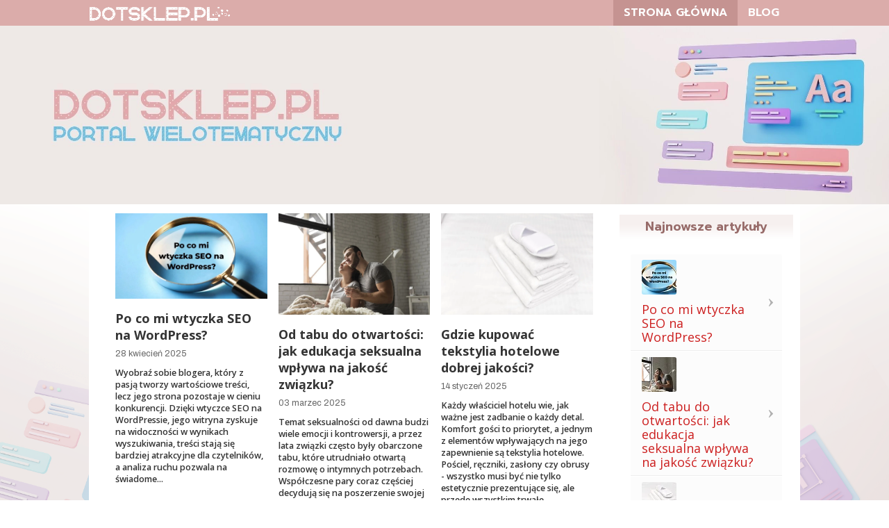

--- FILE ---
content_type: text/html; charset=utf-8
request_url: https://dotsklep.pl/
body_size: 8716
content:
<!DOCTYPE html>
<html xmlns="//www.w3.org/1999/xhtml" xml:lang="pl-pl" lang="pl-pl" dir="ltr">
<head>
<link href="https://dotsklep.pl/" rel="canonical" />

<base href="https://dotsklep.pl/" />
	<meta http-equiv="content-type" content="text/html; charset=utf-8" />
	<meta name="robots" content="max-snippet:-1, max-image-preview:large, max-video-preview:-1" />
	<title>dotsklep.pl</title>
	<link href="/feed/rss/" rel="alternate" type="application/rss+xml" title="RSS 2.0" />
	<link href="/feed/atom/" rel="alternate" type="application/atom+xml" title="Atom 1.0" />
	<link href="/templates/dotsklep/favicon.ico" rel="shortcut icon" type="image/vnd.microsoft.icon" />
	<link href="/plugins/system/jce/css/content.css?305f45ae3a7881556ac89f92105c8a34" rel="stylesheet" type="text/css" />
	<link href="/templates/dotsklep/css/bootstrap.css" rel="stylesheet" type="text/css" />
	<link href="/templates/dotsklep/css/template.css" rel="stylesheet" type="text/css" />
	<link href="/media/jui/css/icomoon.css" rel="stylesheet" type="text/css" />
	<link href="/templates/system/css/system.css" rel="stylesheet" type="text/css" />
	<link href="/modules/mod_raxo_allmode/tmpl/raxo-list/raxo-list.css" rel="stylesheet" type="text/css" />
	<link href="/modules/mod_minifrontpagepro/tmpl/default/grid.min.css?v=1.4.0" rel="stylesheet" type="text/css" />
	<link href="/modules/mod_minifrontpagepro/tmpl/default/skin/default.min.css?v=1.4.0" rel="stylesheet" type="text/css" />
	<link href="/modules/mod_minifrontpagepro/tmpl/collage/grid.min.css?v=1.4.0" rel="stylesheet" type="text/css" />
	<link href="/modules/mod_minifrontpagepro/tmpl/collage/skin/default.min.css?v=1.4.0" rel="stylesheet" type="text/css" />
	<style type="text/css">
.linkOyl{text-decoration:underline; cursor: pointer;}
    .mfp_mid_1025 .mfp_cat a {position: relative;}.mfp_collage_skin_default.mfp_mid_1024 .mfp_overlay { background-image:url('/modules/mod_minifrontpagepro/tmpl/collage/bg-bottom.png'); background-position: bottom;}.mfp_collage_skin_default.mfp_mid_1024 .mfp_overlay_hero {background-image:url('/modules/mod_minifrontpagepro/tmpl/collage/bg-middle.png'); background-position: center;}
.mfp_collage_skin_default.mfp_mid_1024 .mfp-grid {margin-right: -0rem !important;margin-left: -0rem !important;}.mfp_collage_skin_default.mfp_mid_1024 .mfp-col-xs,.mfp_collage_skin_default.mfp_mid_1024 .mfp-col-xs-1,.mfp_collage_skin_default.mfp_mid_1024 .mfp-col-xs-2,.mfp_collage_skin_default.mfp_mid_1024 .mfp-col-xs-3,.mfp_collage_skin_default.mfp_mid_1024 .mfp-col-xs-4,.mfp_collage_skin_default.mfp_mid_1024 .mfp-col-xs-5,.mfp_collage_skin_default.mfp_mid_1024 .mfp-col-xs-6,.mfp_collage_skin_default.mfp_mid_1024 .mfp-col-xs-7,.mfp_collage_skin_default.mfp_mid_1024 .mfp-col-xs-8,.mfp_collage_skin_default.mfp_mid_1024 .mfp-col-xs-9,.mfp_collage_skin_default.mfp_mid_1024 .mfp-col-xs-10,.mfp_collage_skin_default.mfp_mid_1024 .mfp-col-xs-11,.mfp_collage_skin_default.mfp_mid_1024 .mfp-col-xs-12 {padding-right: 0rem !important;padding-left: 0rem !important;}.mfp_collage_skin_default.mfp_mid_1024 .mfp_collage_item {margin-bottom: 0rem !important;}.mfp_collage_skin_default.mfp_mid_1024 .mfp_collage_item {border-radius: 2px;}

.mfp_collage_skin_default.mfp_mid_1024 .mfp_collage_is_thumb_img > div {border-radius: 2px;}
    .mfp_mid_1024 .mfp_collage_item_1_1 {height:20rem;}.mfp_mid_1024 .mfp_collage_item_1_1 .mfp_overlay_bg{height:20rem;background:url('/images/thumbnails/mod_minifrontpagepro/5f1eeafc035fe738c35a0e081e20c3cb.webp') no-repeat;}.mfp_mid_1024 .mfp_collage_item_1_1 .mfp_collage_is_thumb_img {padding-bottom:0rem;}.mfp_mid_1024 .mfp_collage_item_1_1 .mfp_collage_is_thumb_vid {margin-bottom:0rem;border-radius: 2px;}.mfp_mid_1024 .mfp_collage_item_1_1 .mfp_collage_is_thumb_img > div{background:url('/images/thumbnails/mod_minifrontpagepro/5f1eeafc035fe738c35a0e081e20c3cb.webp') no-repeat;}
    .mfp_mid_1024 .mfp_collage_item_1_2 {height:10rem;}.mfp_mid_1024 .mfp_collage_item_1_2 .mfp_overlay_bg{height:10rem;background:url('/images/thumbnails/mod_minifrontpagepro/91c5190a0126c00d0ca86c517c331182.webp') no-repeat;}.mfp_mid_1024 .mfp_collage_item_1_2 .mfp_collage_is_thumb_img {padding-bottom:0rem;}.mfp_mid_1024 .mfp_collage_item_1_2 .mfp_collage_is_thumb_img > div{background:url('/images/thumbnails/mod_minifrontpagepro/91c5190a0126c00d0ca86c517c331182.webp') no-repeat;}.mfp_mid_1024 .mfp_collage_item_1_3 {height:10rem;}.mfp_mid_1024 .mfp_collage_item_1_3 .mfp_overlay_bg{height:10rem;background:url('/images/thumbnails/mod_minifrontpagepro/4484e425baf0246ad8305e7f99fcf5d0.webp') no-repeat;}.mfp_mid_1024 .mfp_collage_item_1_3 .mfp_collage_is_thumb_img {padding-bottom:0rem;}.mfp_mid_1024 .mfp_collage_item_1_3 .mfp_collage_is_thumb_img > div{background:url('/images/thumbnails/mod_minifrontpagepro/4484e425baf0246ad8305e7f99fcf5d0.webp') no-repeat;}.mfp_mid_1024 .mfp_collage_item_1_4 {height:10rem;}.mfp_mid_1024 .mfp_collage_item_1_4 .mfp_overlay_bg{height:10rem;background:url('/images/thumbnails/mod_minifrontpagepro/c66b82ba290c0b29f83e57fc677616ea.webp') no-repeat;}.mfp_mid_1024 .mfp_collage_item_1_4 .mfp_collage_is_thumb_img {padding-bottom:0rem;}.mfp_mid_1024 .mfp_collage_item_1_4 .mfp_collage_is_thumb_img > div{background:url('/images/thumbnails/mod_minifrontpagepro/c66b82ba290c0b29f83e57fc677616ea.webp') no-repeat;}
	</style>
	<script src="/media/jui/js/jquery.min.js?305f45ae3a7881556ac89f92105c8a34" type="text/javascript"></script>
	<script src="/media/jui/js/jquery-noconflict.js?305f45ae3a7881556ac89f92105c8a34" type="text/javascript"></script>
	<script src="/media/jui/js/jquery-migrate.min.js?305f45ae3a7881556ac89f92105c8a34" type="text/javascript"></script>
	<script src="https://dotsklep.pl//templates/dotsklep/js/jui/popper.min.js" type="text/javascript"></script>
	<script src="https://dotsklep.pl//templates/dotsklep/js/jui/bootstrap.min.js" type="text/javascript"></script>
	<script src="https://dotsklep.pl/templates/dotsklep/js/totop.js" type="text/javascript"></script>
	<script src="https://dotsklep.pl/templates/dotsklep/js/tt_animation.js" type="text/javascript"></script>
	<script src="https://dotsklep.pl/templates/dotsklep/js/customjs.js" type="text/javascript"></script>
	<script src="/modules/mod_minifrontpagepro/tmpl/assets/jquery.ytbg.min.js?v=1.4.0" type="text/javascript"></script>
	<script type="text/javascript">
let linkOylManual = (e) => {window.location.href = "/" + e.getAttribute("data-o");};let linkOylManualNew = (e) => {window.open("/" + e.getAttribute("data-o"), "_blank");};jQuery(window).on("load",function() {
        jQuery('[data-youtube]').youtube_background({
            'play-button': true
        });
    });
    
	</script>

<meta name="viewport" content="width=device-width, initial-scale=1">
<style type="text/css">
@media (min-width:1024px){header .dot_title_style, header .dot_title_style a, header .dot_title_style a:link, header .dot_title_style a:visited, header .dot_title_style a:hover {
font-size:28px;
}
.dot_slogan_style {
font-size:16px;
}
h1.dot_block_heading, h2.dot_block_heading, h3.dot_block_heading, h4.dot_block_heading, h5.dot_block_heading, h6.dot_block_heading, p.dot_block_heading {
font-size:18px;
color: #343434;}
h1.dot_verticalmenu_heading, h2.dot_verticalmenu_heading, h3.dot_verticalmenu_heading, h4.dot_verticalmenu_heading, h5.dot_verticalmenu_heading, h6.dot_verticalmenu_heading, p.dot_verticalmenu_heading {
font-size:14px;
color: #333333;}
footer#dot_footer #dot_copyright a:not(.btn),#dot_copyright a {
font-size:px;
}
#dot_footer_designed_by_links span#dot_footer_designed_by {
font-size:px;
}
 footer#dot_footer #dot_footer_designed_by_links a:not(.btn) , footer#dot_footer_designed_by_links a:link:not(.btn), footer#dot_footer_designed_by_links a:visited:not(.btn), footer#dot_footer_designed_by_links a:hover:not(.btn) {
font-size:px;
}
}
}
</style>
<style type="text/css"></style><!--[if lte IE 8]>
<link rel="stylesheet"  href="/templates/dotsklep/css/menuie.css" type="text/css"/>
<link rel="stylesheet"  href="/templates/dotsklep/css/vmenuie.css" type="text/css"/>
<![endif]-->
<!--[if IE 7]>
<style type="text/css" media="screen">
#dot_vmenu_items  li.dot_vmenu_items_parent {display:inline;}
</style>
<![endif]-->
<!--[if lt IE 9]>
$doc->addScript($template_path.'/js/html5shiv.js');
$doc->addScript($template_path.'/js/respond.js');
<![endif]-->






<script>
function onUserInteract(callback) { 
	window.addEventListener('load', function() {
	        if (window.pageYOffset !== 0){
	        	callback();
	        }
	});
	
	window.addEventListener('scroll', function() {
	        callback();
	});
	
	document.addEventListener('DOMContentLoaded', function() {
		let b = document.getElementsByTagName('body')[0];
		b.addEventListener('mouseenter', function() {
	        	callback();
		});
	});
}

</script>



<script>
onUserInteract(function(){
	const containers = document.getElementsByClassName('jch-reduced-dom-container');
	
	Array.from(containers).forEach(function(container){
       		//First child should be templates with content attribute
		let template  = container.firstChild; 
		//clone template
		let clone = template.content.firstElementChild.cloneNode(true);
		//replace container with content
		container.parentNode.replaceChild(clone, container); 
    })
});

</script>
	</head>
<body>
<div class="totopshow">
<a href="#" class="back-to-top"><img alt="Back to Top" src="https://dotsklep.pl/templates/dotsklep/images/gototop.png"/></a>
</div>
<div class="margin_collapsetop"></div>
<div class="dot_banner_menu">
</div>
<div class="margin_collapsetop"></div>
<div id="dot_menu"> 
<div class="margin_collapsetop"></div>
<nav class="navbar-default navbar-expand-md navbar">
<div id="dot_menu_inner_in">
<div class="dot_menu_element_alignment container">
<div class="dot_images_container">
<div class="dot_menu_logo">
<a href="/" target="_self">
<img src="https://dotsklep.pl/templates/dotsklep/menulogo.png"  alt="Menulogo"class="" />
</a>
</div>
</div>
<div id="navigationmenu">
<div class="navbar-header">
<button id="nav-expander" data-target=".nav-menu" data-toggle="collapse" class="navbar-toggle" type="button">
<span class="dot_menu_toggle_button">
<span class="sr-only">
</span>
<span class="icon-bar navbar-toggler-icon">
</span>
<span class="icon-bar navbar-toggler-icon">
</span>
<span class="icon-bar navbar-toggler-icon">
</span>
</span>
<span class="dot_menu_button_text">
Menu
</span>
</button>
</div>
<div class="menu-center collapse navbar-collapse nav-menu">
<ul class="dot_menu_items nav navbar-nav navbar-right ">
<li class="dot_menu_items_parent active dropdown"><a  class="dot_menu_items_parent_link_active " href="/"  ><span class="menuchildicon"></span>Strona Główna<span class="menuarrowicon"></span></a><hr class="horiz_separator" /></li><li class="dot_menu_items_parent dropdown"><a  class="dot_menu_items_parent_link " href="/blog-dotsklep-pl/"  ><span class="menuchildicon"></span>Blog<span class="menuarrowicon"></span></a><hr class="horiz_separator" /></li></ul>
<div style="clear: both;"></div>
 
</div>
</div>
</div>
</div>
</nav>
</div>
<div class="dot_banner_menu">
</div>
<div class="dot_banner_header">
</div>
<div class="margin_collapsetop"></div>
<header id="dot_header">
<div class="margin_collapsetop"></div>
<div id="dot_header_inner">
<div class="dot_header_element_alignment container">
<div class="dot_images_container">
</div>
</div>
<div class="dot_images_container">
<div class="dot_header_logo ">
</a></div>
</div>
</div>
</header>
<div class="dot_banner_header">
</div>
<div class="margin_collapsetop"></div>
<div id="dot_page"  class="container">
<div id="dot_content_and_sidebar_container">
<div id="dot_content"  class="one_column_right" style="width:73%">
<div id="dot_content_margin">
<div class="margin_collapsetop"></div>
<div class="dot_topcolumn_widget_container">
<div class="contenttopcolumn2 row">
<div class="cell7 col-xl-12 col-lg-12 col-md-6 col-sm-12 col-xs-12 col-12">
<div>
<div class="topcolumn7">
<div class="dot_block_parent"><div class="margin_collapsetop"></div><div class="dot_block"><div class="margin_collapsetop"></div><div class="dot_block_without_header"></div><div class="dot_block_content">
<div class="mfp_default_skin_default mfp_mid_1025">  
    <div class="mfp-grid">  
    
                    <div class="mfp-col-xs-12 mfp-col-sm-6 mfp-col-md-4 mfp_default_item">
                    <div class="mfp_default_item_inner">
                                                                                        <a href="/202504288482/po-co-mi-wtyczka-seo-na-wordpress" class="mfp_thumb_pos_top" itemprop="url"><img src="/images/thumbnails/mod_minifrontpagepro/7ef0bae2641173f95418c5e958287d30.webp" width="450" height="300" alt="Po co mi wtyczka SEO na WordPress?" /></a>
                                                            <h4 class="mfp_default_title">    
                        <a href="/202504288482/po-co-mi-wtyczka-seo-na-wordpress" itemprop="url">
                            Po co mi wtyczka SEO na WordPress?                        </a>
                    </h4>
                                        <span class='mfp_date'>28 kwiecień 2025</span>                    		
                    <p class="mfp_introtext">
                                                Wyobraź sobie blogera, który z pasją tworzy wartościowe treści, lecz jego strona pozostaje w cieniu konkurencji. Dzięki wtyczce SEO na WordPressie, jego witryna zyskuje na widoczności w wynikach wyszukiwania, treści stają się bardziej atrakcyjne dla czytelników, a analiza ruchu pozwala na świadome...                    </p>
                                                            </div>
                </div>
                                <div class="mfp-col-xs-12 mfp-col-sm-6 mfp-col-md-4 mfp_default_item">
                    <div class="mfp_default_item_inner">
                                                                                        <a href="/202503038461/od-tabu-do-otwartosci-jak-edukacja-seksualna-wplywa-na-jakosc-zwiazku" class="mfp_thumb_pos_top" itemprop="url"><img src="/images/thumbnails/mod_minifrontpagepro/e7588e0310b9b21c4bc8610ff28c2971.webp" width="450" height="300" alt="Od tabu do otwartości: jak edukacja seksualna wpływa na jakość związku?" /></a>
                                                            <h4 class="mfp_default_title">    
                        <a href="/202503038461/od-tabu-do-otwartosci-jak-edukacja-seksualna-wplywa-na-jakosc-zwiazku" itemprop="url">
                            Od tabu do otwartości: jak edukacja seksualna wpływa na jakość związku?                        </a>
                    </h4>
                                        <span class='mfp_date'>03 marzec 2025</span>                    		
                    <p class="mfp_introtext">
                                                Temat seksualności od dawna budzi wiele emocji i kontrowersji, a przez lata związki często były obarczone tabu, które utrudniało otwartą rozmowę o intymnych potrzebach. Współczesne pary coraz częściej decydują się na poszerzenie swojej wiedzy na temat seksualności, co przekłada się na głębsze...                    </p>
                                                            </div>
                </div>
                                <div class="mfp-col-xs-12 mfp-col-sm-6 mfp-col-md-4 mfp_default_item">
                    <div class="mfp_default_item_inner">
                                                                                        <a href="/202501148438/gdzie-kupowac-tekstylia-hotelowe-dobrej-jakosci" class="mfp_thumb_pos_top" itemprop="url"><img src="/images/thumbnails/mod_minifrontpagepro/53f4f730c4a695e2f5d8e8e17f5c3a52.webp" width="450" height="300" alt="Gdzie kupować tekstylia hotelowe dobrej jakości?" /></a>
                                                            <h4 class="mfp_default_title">    
                        <a href="/202501148438/gdzie-kupowac-tekstylia-hotelowe-dobrej-jakosci" itemprop="url">
                            Gdzie kupować tekstylia hotelowe dobrej jakości?                        </a>
                    </h4>
                                        <span class='mfp_date'>14 styczeń 2025</span>                    		
                    <p class="mfp_introtext">
                                                Każdy właściciel hotelu wie, jak ważne jest zadbanie o każdy detal. Komfort gości to priorytet, a jednym z elementów wpływających na jego zapewnienie są tekstylia hotelowe. Pościel, ręczniki, zasłony czy obrusy - wszystko musi być nie tylko estetycznie prezentujące się, ale przede wszystkim trwałe...                    </p>
                                                            </div>
                </div>
                                <div class="mfp-col-xs-12 mfp-col-sm-6 mfp-col-md-4 mfp_default_item">
                    <div class="mfp_default_item_inner">
                                                                                        <a href="/202412098434/wozek-inwalidzki-przewodnik-po-rodzajach-i-zastosowaniu" class="mfp_thumb_pos_top" itemprop="url"><img src="/images/thumbnails/mod_minifrontpagepro/7fad1347001456fda1b17e37174de644.webp" width="450" height="300" alt="Wózek inwalidzki - przewodnik po rodzajach i zastosowaniu" /></a>
                                                            <h4 class="mfp_default_title">    
                        <a href="/202412098434/wozek-inwalidzki-przewodnik-po-rodzajach-i-zastosowaniu" itemprop="url">
                            Wózek inwalidzki - przewodnik po rodzajach i zastosowaniu                        </a>
                    </h4>
                                        <span class='mfp_date'>09 grudzień 2024</span>                    		
                    <p class="mfp_introtext">
                                                Czy wiesz, że globalnie ponad 75 milionów osób korzysta z wózków inwalidzkich, aby zwiększyć swoją mobilność i niezależność? Wybór odpowiedniego wózka inwalidzkiego może znacząco wpłynąć na jakość życia, oferując różnorodne opcje dopasowane do indywidualnych potrzeb użytkowników. Od manualnych...                    </p>
                                                            </div>
                </div>
                                <div class="mfp-col-xs-12 mfp-col-sm-6 mfp-col-md-4 mfp_default_item">
                    <div class="mfp_default_item_inner">
                                                                                        <a href="/202411048420/rodzaje-nadkoli-w-samochodach-ciezarowych" class="mfp_thumb_pos_top" itemprop="url"><img src="/images/thumbnails/mod_minifrontpagepro/fb4ea4efa783c6e1c7e879ea1cf5058e.webp" width="450" height="300" alt="Rodzaje nadkoli w samochodach ciężarowych" /></a>
                                                            <h4 class="mfp_default_title">    
                        <a href="/202411048420/rodzaje-nadkoli-w-samochodach-ciezarowych" itemprop="url">
                            Rodzaje nadkoli w samochodach ciężarowych                        </a>
                    </h4>
                                        <span class='mfp_date'>04 listopad 2024</span>                    		
                    <p class="mfp_introtext">
                                                Stajesz przed wyzwaniem, jakim jest zakup nadkoli do samochodu ciężarowego? Wymaga to doświadczenia i wiedzy w zakresie stosowanych rozwiązań technologicznych. Nadkola do ciężarówek dzieli się ze względu na różne kryteria. Finalizację transakcji poprzedź więc dokładną analizą dostępnych opcji. Z...                    </p>
                                                            </div>
                </div>
                                <div class="mfp-col-xs-12 mfp-col-sm-6 mfp-col-md-4 mfp_default_item">
                    <div class="mfp_default_item_inner">
                                                                                        <a href="/202409308390/jakie-sa-rodzaje-zarowek" class="mfp_thumb_pos_top" itemprop="url"><img src="/images/thumbnails/mod_minifrontpagepro/3851c3137eff04cf2e4f46f480fee8f3.webp" width="450" height="300" alt="Jakie są rodzaje żarówek?" /></a>
                                                            <h4 class="mfp_default_title">    
                        <a href="/202409308390/jakie-sa-rodzaje-zarowek" itemprop="url">
                            Jakie są rodzaje żarówek?                        </a>
                    </h4>
                                        <span class='mfp_date'>30 wrzesień 2024</span>                    		
                    <p class="mfp_introtext">
                                                Różnorodność gwintów i trzonków żarówek, zarówno tradycyjnych, jak i LED, może być przytłaczająca. W erze dynamicznego rozwoju technologii dostępne są liczne typy żarówek. Niektóre z nich są idealne do zastosowań domowych, inne sprawdzą się lepiej w przestrzeniach komercyjnych, a jeszcze inne są...                    </p>
                                                            </div>
                </div>
                                <div class="mfp-col-xs-12 mfp-col-sm-6 mfp-col-md-4 mfp_default_item">
                    <div class="mfp_default_item_inner">
                                                                                        <a href="/202409308403/burgery-z-jajkiem-zamiast-wolowiny-jak-przygotowac" class="mfp_thumb_pos_top" itemprop="url"><img src="/images/thumbnails/mod_minifrontpagepro/ed498d66edca1c66b8d92f4fc9e90649.webp" width="450" height="300" alt="Burgery z jajkiem zamiast wołowiny – jak przygotować?" /></a>
                                                            <h4 class="mfp_default_title">    
                        <a href="/202409308403/burgery-z-jajkiem-zamiast-wolowiny-jak-przygotowac" itemprop="url">
                            Burgery z jajkiem zamiast wołowiny – jak przygotować?                        </a>
                    </h4>
                                        <span class='mfp_date'>30 wrzesień 2024</span>                    		
                    <p class="mfp_introtext">
                                                Chrupiący egg burger to połączenie klasyki z nowoczesnością – idealne na śniadanie, ale też obiad czy kolację z przyjaciółmi. Sprawdź, jak przygotować jajko, by idealnie pasowało do burgera – zarówno smakiem, jak i konsystencją. To doskonały pomysł na zdrowe, pełnowartościowe danie dla dorosłych i...                    </p>
                                                            </div>
                </div>
                                <div class="mfp-col-xs-12 mfp-col-sm-6 mfp-col-md-4 mfp_default_item">
                    <div class="mfp_default_item_inner">
                                                                                        <a href="/202409068381/salomon-trekkingowe-damskie" class="mfp_thumb_pos_top" itemprop="url"><img src="/images/thumbnails/mod_minifrontpagepro/40dc072bceb2eeae3a5e157631b06100.webp" width="450" height="300" alt="Salomon trekkingowe damskie" /></a>
                                                            <h4 class="mfp_default_title">    
                        <a href="/202409068381/salomon-trekkingowe-damskie" itemprop="url">
                            Salomon trekkingowe damskie                        </a>
                    </h4>
                                        <span class='mfp_date'>06 wrzesień 2024</span>                    		
                    <p class="mfp_introtext">
                                                Jako zapalona wielbicielka górskich eskapad, nieustannie poszukuję obuwia, które umożliwi mi bezpieczne i komfortowe przemierzanie różnorodnych szlaków. Firma Salomon, z ponad 70-letnią historią w branży, kreuje buty trekkingowe skoncentrowane na specyficznych potrzebach kobiet, zmagających się z...                    </p>
                                                            </div>
                </div>
                                <div class="mfp-col-xs-12 mfp-col-sm-6 mfp-col-md-4 mfp_default_item">
                    <div class="mfp_default_item_inner">
                                                                                        <a href="/202408238346/7-dniowa-przemiana-z-anew-realne-efekty" class="mfp_thumb_pos_top" itemprop="url"><img src="/images/thumbnails/mod_minifrontpagepro/a4e22e80bf4da45bcff5f18ff6719d16.webp" width="450" height="300" alt="7-dniowa przemiana z Anew - realne efekty" /></a>
                                                            <h4 class="mfp_default_title">    
                        <a href="/202408238346/7-dniowa-przemiana-z-anew-realne-efekty" itemprop="url">
                            7-dniowa przemiana z Anew - realne efekty                        </a>
                    </h4>
                                        <span class='mfp_date'>23 sierpień 2024</span>                    		
                    <p class="mfp_introtext">
                                                Odpowiednia pielęgnacja cery czyni cuda, pomagając zadbać o piękny, zdrowy i młody wygląd skóry. Na co należy zwrócić uwagę? Jedna z nowości w pielęgnacji to kosmetyki odmładzająco-wzmacniające z Protnolem™ Anew od Avon, które przynoszą efekty już po tygodniu stosowania. Sprawdź, jak wygląda ich...                    </p>
                                                            </div>
                </div>
                                <div class="mfp-col-xs-12 mfp-col-sm-6 mfp-col-md-4 mfp_default_item">
                    <div class="mfp_default_item_inner">
                                                                                        <a href="/202407258302/czym-charakteryzuje-sie-ubijak" class="mfp_thumb_pos_top" itemprop="url"><img src="/images/thumbnails/mod_minifrontpagepro/c4b78f76ee7dc92b8fcc746d8ead96dd.webp" width="450" height="300" alt="Czym charakteryzuje się ubijak?" /></a>
                                                            <h4 class="mfp_default_title">    
                        <a href="/202407258302/czym-charakteryzuje-sie-ubijak" itemprop="url">
                            Czym charakteryzuje się ubijak?                        </a>
                    </h4>
                                        <span class='mfp_date'>25 lipiec 2024</span>                    		
                    <p class="mfp_introtext">
                                                Wykonując różnego rodzaju prace budowlane, potrzebne są specjalistyczne maszyny, który w szybki i efektywny sposób pomogą nam podczas ich wykonywania. Wśród nich znajdzie się na pewno ubijak, który dzięki swojej szerokiej możliwości jest w stanie wykonać kawał dobrej roboty. Jakie zalety posiada...                    </p>
                                                            </div>
                </div>
                                <div class="mfp-col-xs-12 mfp-col-sm-6 mfp-col-md-4 mfp_default_item">
                    <div class="mfp_default_item_inner">
                                                                                        <a href="/202406198201/lozyska-kulkowe-zwykle-jednorzedowe-i-dwurzedowe-czym-sie-roznia" class="mfp_thumb_pos_top" itemprop="url"><img src="/images/thumbnails/mod_minifrontpagepro/eb7d9e2777c8b2d0add79e86f09b563b.webp" width="450" height="300" alt="Łożyska kulkowe zwykłe jednorzędowe i dwurzędowe – czym się różnią?" /></a>
                                                            <h4 class="mfp_default_title">    
                        <a href="/202406198201/lozyska-kulkowe-zwykle-jednorzedowe-i-dwurzedowe-czym-sie-roznia" itemprop="url">
                            Łożyska kulkowe zwykłe jednorzędowe i dwurzędowe – czym się różnią?                        </a>
                    </h4>
                                        <span class='mfp_date'>19 czerwiec 2024</span>                    		
                    <p class="mfp_introtext">
                                                Łożyska kulkowe należą do najchętniej wykorzystywanych w przemyśle łożysk tocznych. Znajdują zastosowanie w wielu obszarach, w tym m.in. przy budowie maszyn, układów mechanicznych czy też przedmiotów codziennego użytku. W tym artykule przybliżymy nieco specyfikę łożysk kulkowych zwykłych...                    </p>
                                                            </div>
                </div>
                                <div class="mfp-col-xs-12 mfp-col-sm-6 mfp-col-md-4 mfp_default_item">
                    <div class="mfp_default_item_inner">
                                                                                        <a href="/202406187996/jakie-gospodarstwa-znajdziemy-wsrod-klockow-do-budowania" class="mfp_thumb_pos_top" itemprop="url"><img src="/images/thumbnails/mod_minifrontpagepro/5de59fa28693f47a8a6c54b7f96f7390.webp" width="450" height="300" alt="Jakie gospodarstwa znajdziemy wśród klocków do budowania?" /></a>
                                                            <h4 class="mfp_default_title">    
                        <a href="/202406187996/jakie-gospodarstwa-znajdziemy-wsrod-klockow-do-budowania" itemprop="url">
                            Jakie gospodarstwa znajdziemy wśród klocków do budowania?                        </a>
                    </h4>
                                        <span class='mfp_date'>18 czerwiec 2024</span>                    		
                    <p class="mfp_introtext">
                                                Zestawy LEGO, które pozwalają na budowanie modeli gospodarstw, oferują nie tylko świetną zabawę, ale również możliwość nauki o rolnictwie i życiu na wsi. Dla miłośników przyrody, zwierząt i ogrodnictwa, LEGO ma w swojej ofercie kilka zestawów, które z pewnością zainteresują zarówno młodszych, jak...                    </p>
                                                            </div>
                </div>
                                <div class="mfp-col-xs-12 mfp-col-sm-6 mfp-col-md-4 mfp_default_item">
                    <div class="mfp_default_item_inner">
                                                                                        <a href="/202406188179/zwalczanie-chwastow-w-zbozach-ozimych-w-fazie-krzewienia" class="mfp_thumb_pos_top" itemprop="url"><img src="/images/thumbnails/mod_minifrontpagepro/ca40629652ac661209e4af3f3f8fa7df.webp" width="450" height="300" alt="Zwalczanie chwastów w zbożach ozimych w fazie krzewienia" /></a>
                                                            <h4 class="mfp_default_title">    
                        <a href="/202406188179/zwalczanie-chwastow-w-zbozach-ozimych-w-fazie-krzewienia" itemprop="url">
                            Zwalczanie chwastów w zbożach ozimych w fazie krzewienia                        </a>
                    </h4>
                                        <span class='mfp_date'>18 czerwiec 2024</span>                    		
                    <p class="mfp_introtext">
                                                Zboża ozime wiosną są w zróżnicowanych fazach rozwojowych. Plantacje wysiane w optymalnym terminie są w fazie końca krzewienia. Z kolei późno siane pszenice po zbiorze kukurydzy bądź też buraków cukrowych, mogą być w fazie kilku liści lub rozpoczynać krzewienie. Właśnie faza krzewienia to...                    </p>
                                                            </div>
                </div>
                                <div class="mfp-col-xs-12 mfp-col-sm-6 mfp-col-md-4 mfp_default_item">
                    <div class="mfp_default_item_inner">
                                                                                        <a href="/202405168031/dlaczego-warto-obdarowywac-pracownikow-i-klientow-prezentami" class="mfp_thumb_pos_top" itemprop="url"><img src="/images/thumbnails/mod_minifrontpagepro/5c3568c18eefbd61838f9f96aa6e10e0.webp" width="450" height="300" alt="Dlaczego warto obdarowywać pracowników i klientów prezentami" /></a>
                                                            <h4 class="mfp_default_title">    
                        <a href="/202405168031/dlaczego-warto-obdarowywac-pracownikow-i-klientow-prezentami" itemprop="url">
                            Dlaczego warto obdarowywać pracowników i klientów prezentami                        </a>
                    </h4>
                                        <span class='mfp_date'>16 maj 2024</span>                    		
                    <p class="mfp_introtext">
                                                Wyobraź sobie, że wchodzisz do pracy, a na biurku czeka na ciebie niespodzianka - elegancko zapakowany prezent. Albo otrzymujesz paczkę od firmy, z którą współpracujesz, pełną gadżetów i smakołyków. Tego rodzaju gesty mogą wydawać się drobne, ale mają ogromne znaczenie. Obdarowywanie pracowników i...                    </p>
                                                            </div>
                </div>
                                <div class="mfp-col-xs-12 mfp-col-sm-6 mfp-col-md-4 mfp_default_item">
                    <div class="mfp_default_item_inner">
                                                                                        <a href="/202405107837/teneryfa-dla-aktywnych-najlepsze-propozycje-wycieczek-fakultatywnych" class="mfp_thumb_pos_top" itemprop="url"><img src="/images/thumbnails/mod_minifrontpagepro/03b13ff715bc20f33db5b8d82faf38ef.webp" width="450" height="300" alt="Teneryfa dla aktywnych: Najlepsze propozycje wycieczek fakultatywnych" /></a>
                                                            <h4 class="mfp_default_title">    
                        <a href="/202405107837/teneryfa-dla-aktywnych-najlepsze-propozycje-wycieczek-fakultatywnych" itemprop="url">
                            Teneryfa dla aktywnych: Najlepsze propozycje wycieczek fakultatywnych                        </a>
                    </h4>
                                        <span class='mfp_date'>10 maj 2024</span>                    		
                    <p class="mfp_introtext">
                                                Teneryfa, znana jako "Wyspa Wiecznej Wiosny", jest idealnym miejscem dla tych, którzy pragną aktywnie spędzać czas w otoczeniu niezwykłej przyrody. Ta największa z Wysp Kanaryjskich oferuje szeroki wachlarz wycieczek fakultatywnych, które zadowolą nawet najbardziej wymagających miłośników...                    </p>
                                                            </div>
                </div>
                            </div>
</div> 

</div></div><div class="margin_collapsetop"></div></div><div class="dot_block_parent"><div class="margin_collapsetop"></div><div class="dot_block"><div class="margin_collapsetop"></div><div class="dot_block_without_header"></div><div class="dot_block_content">











<div class="mfp_collage_skin_default mfp_mid_1024">
    <div class="mfp-grid">
        <div class="mfp-col-xs-12 mfp-col-sm-6 0">
                        <div
                class="mfp_collage_item mfp_collage_hero_item mfp_collage_item_1_1 middle-xs">
                                <div class="mfp_overlay_bg"></div>
                                <div class="mfp_overlay mfp_overlay_hero"></div>
                <div><h4 class="mfp_collage_title"><a href="/202504288482/po-co-mi-wtyczka-seo-na-wordpress" itemprop="url">Po co mi wtyczka SEO na WordPress?</a></h4><p class="mfp_introtext">Wyobraź sobie blogera, który z pasją tworzy wartościowe treści, lecz jego strona pozostaje w cieniu konkurencji. Dzięki wtyczce SEO na WordPressie,...</p></div>
            </div>
                    </div>
        <div class="mfp-col-xs-12 mfp-col-sm-6">
            <div class="mfp-grid">
                <div class="mfp-col-xs-12">
                                        <div class="mfp_collage_item mfp_collage_item_1_2 bottom-xs">
                        <div class="mfp_overlay_bg"></div>
                        <div class="mfp_overlay"></div>
                        <div><h4 class="mfp_collage_title"><a href="/202503038461/od-tabu-do-otwartosci-jak-edukacja-seksualna-wplywa-na-jakosc-zwiazku" itemprop="url">Od tabu do otwartości: jak edukacja seksualna wpływa na jakość związku?</a></h4></div>
                    </div>
                                    </div>
                <div class="mfp-col-xs-12">
                    <div class="mfp-grid">
                        <div class="mfp-col-xs-6">
                                                        <div class="mfp_collage_item mfp_collage_item_1_3 bottom-xs">
                                <div class="mfp_overlay_bg"></div>
                                <div class="mfp_overlay"></div>
                                <div><h4 class="mfp_collage_title"><a href="/202501148438/gdzie-kupowac-tekstylia-hotelowe-dobrej-jakosci" itemprop="url">Gdzie kupować tekstylia hotelowe dobrej jakości?</a></h4></div>
                            </div>
                                                    </div>
                        <div class="mfp-col-xs-6">
                                                        <div class="mfp_collage_item mfp_collage_item_1_4 bottom-xs">
                                <div class="mfp_overlay_bg"></div>
                                <div class="mfp_overlay"></div>
                                <div><h4 class="mfp_collage_title"><a href="/202412098434/wozek-inwalidzki-przewodnik-po-rodzajach-i-zastosowaniu" itemprop="url">Wózek inwalidzki - przewodnik po rodzajach i zastosowaniu</a></h4></div>
                            </div>
                                                    </div>
                    </div>
                </div>
            </div>
        </div>
    </div>
</div>
</div></div><div class="margin_collapsetop"></div></div>
</div>
</div>
</div>
<div class=" visible-lg-block d-xl-block d-lg-block visible-sm-block d-sm-block visible-xs-block d-block" style="clear:both;"></div>
<div class=" visible-lg-block d-xl-block d-lg-block visible-md-block d-md-block visible-sm-block d-sm-block visible-xs-block d-block" style="clear:both;"></div>
</div>
</div>
<div style="clear: both;"></div>
<div id="system-message-container">
	</div>

<div class="row">
</div>

<div class="margin_collapsetop"></div>
</div>
</div>
<aside id="dot_sidebar_right">
<div id="dot_sidebar_right_margin">
<div class="margin_collapsetop"></div>
<div class="dot_sidebar_right_padding"><div class="margin_collapsetop"></div><div class="dot_blocklist-darkpink"><div class="margin_collapsetop"></div><div class="dot_block_header"><h3 class="dot_block_heading">Najnowsze artykuły</h3></div><div class="dot_block_content">
<div id="raxo-module-id1023" class="raxo-allmode-pro raxo-list list-darkpink">






<div class="raxo-container">

	

		<article class="raxo-item-nor raxo-category-id403"><div class="raxo-wrap">

		<div class="raxo-content">

			
			<div class="raxo-right">

								<h4 class="raxo-title"><a href="/202504288482/po-co-mi-wtyczka-seo-na-wordpress">Po co mi wtyczka SEO na WordPress?</a></h4>
				
				
				
			</div>
		</div>

				<div class="raxo-image"><a href="/202504288482/po-co-mi-wtyczka-seo-na-wordpress"><img src="/images/thumbnails/raxo/ramp/tb-w50-h50-crop-int-a0eb5f3c647b56208dec50b04efd4de4.jpg" width="50" height="50" alt="Po co mi wtyczka SEO na WordPress?" title="Po co mi wtyczka SEO na WordPress?" /></a></div>
		
		<a href="/202504288482/po-co-mi-wtyczka-seo-na-wordpress" class="raxo-readmore"></a>

	</div></article>
		<article class="raxo-item-nor raxo-category-id403"><div class="raxo-wrap">

		<div class="raxo-content">

			
			<div class="raxo-right">

								<h4 class="raxo-title"><a href="/202503038461/od-tabu-do-otwartosci-jak-edukacja-seksualna-wplywa-na-jakosc-zwiazku">Od tabu do otwartości: jak edukacja seksualna wpływa na jakość związku?</a></h4>
				
				
				
			</div>
		</div>

				<div class="raxo-image"><a href="/202503038461/od-tabu-do-otwartosci-jak-edukacja-seksualna-wplywa-na-jakosc-zwiazku"><img src="/images/thumbnails/raxo/ramp/tb-w50-h50-crop-int-ad7f13a6de98fa7064057873974dce77.jpg" width="50" height="50" alt="Od tabu do otwartości: jak edukacja seksualna wpływa na jakość związku?" title="Od tabu do otwartości: jak edukacja seksualna wpływa na jakość związku?" /></a></div>
		
		<a href="/202503038461/od-tabu-do-otwartosci-jak-edukacja-seksualna-wplywa-na-jakosc-zwiazku" class="raxo-readmore"></a>

	</div></article>
		<article class="raxo-item-nor raxo-category-id403"><div class="raxo-wrap">

		<div class="raxo-content">

			
			<div class="raxo-right">

								<h4 class="raxo-title"><a href="/202501148438/gdzie-kupowac-tekstylia-hotelowe-dobrej-jakosci">Gdzie kupować tekstylia hotelowe dobrej jakości?</a></h4>
				
				
				
			</div>
		</div>

				<div class="raxo-image"><a href="/202501148438/gdzie-kupowac-tekstylia-hotelowe-dobrej-jakosci"><img src="/images/thumbnails/raxo/ramp/tb-w50-h50-crop-int-7c2c5f1b17386ee43dfaed3d6c2c64c3.jpg" width="50" height="50" alt="Gdzie kupować tekstylia hotelowe dobrej jakości?" title="Gdzie kupować tekstylia hotelowe dobrej jakości?" /></a></div>
		
		<a href="/202501148438/gdzie-kupowac-tekstylia-hotelowe-dobrej-jakosci" class="raxo-readmore"></a>

	</div></article>
		<article class="raxo-item-nor raxo-category-id403"><div class="raxo-wrap">

		<div class="raxo-content">

			
			<div class="raxo-right">

								<h4 class="raxo-title"><a href="/202412098434/wozek-inwalidzki-przewodnik-po-rodzajach-i-zastosowaniu">Wózek inwalidzki - przewodnik po rodzajach i zastosowaniu</a></h4>
				
				
				
			</div>
		</div>

				<div class="raxo-image"><a href="/202412098434/wozek-inwalidzki-przewodnik-po-rodzajach-i-zastosowaniu"><img src="/images/thumbnails/raxo/ramp/tb-w50-h50-crop-int-25c6a19bd1acea4eac568f1867329f18.jpg" width="50" height="50" alt="Wózek inwalidzki - przewodnik po rodzajach i zastosowaniu" title="Wózek inwalidzki - przewodnik po rodzajach i zastosowaniu" /></a></div>
		
		<a href="/202412098434/wozek-inwalidzki-przewodnik-po-rodzajach-i-zastosowaniu" class="raxo-readmore"></a>

	</div></article>
		<article class="raxo-item-nor raxo-category-id403"><div class="raxo-wrap">

		<div class="raxo-content">

			
			<div class="raxo-right">

								<h4 class="raxo-title"><a href="/202411048420/rodzaje-nadkoli-w-samochodach-ciezarowych">Rodzaje nadkoli w samochodach ciężarowych</a></h4>
				
				
				
			</div>
		</div>

				<div class="raxo-image"><a href="/202411048420/rodzaje-nadkoli-w-samochodach-ciezarowych"><img src="/images/thumbnails/raxo/ramp/tb-w50-h50-crop-int-25a8f378dd860d9d31a78efc48ae656b.jpg" width="50" height="50" alt="Rodzaje nadkoli w samochodach ciężarowych" title="Rodzaje nadkoli w samochodach ciężarowych" /></a></div>
		
		<a href="/202411048420/rodzaje-nadkoli-w-samochodach-ciezarowych" class="raxo-readmore"></a>

	</div></article>
		<article class="raxo-item-nor raxo-category-id403"><div class="raxo-wrap">

		<div class="raxo-content">

			
			<div class="raxo-right">

								<h4 class="raxo-title"><a href="/202409308390/jakie-sa-rodzaje-zarowek">Jakie są rodzaje żarówek?</a></h4>
				
				
				
			</div>
		</div>

				<div class="raxo-image"><a href="/202409308390/jakie-sa-rodzaje-zarowek"><img src="/images/thumbnails/raxo/ramp/tb-w50-h50-crop-int-14072f8eb7ebdb468e23b713debe8f7b.jpg" width="50" height="50" alt="Jakie są rodzaje żarówek?" title="Jakie są rodzaje żarówek?" /></a></div>
		
		<a href="/202409308390/jakie-sa-rodzaje-zarowek" class="raxo-readmore"></a>

	</div></article>
		<article class="raxo-item-nor raxo-category-id403"><div class="raxo-wrap">

		<div class="raxo-content">

			
			<div class="raxo-right">

								<h4 class="raxo-title"><a href="/202409308403/burgery-z-jajkiem-zamiast-wolowiny-jak-przygotowac">Burgery z jajkiem zamiast wołowiny – jak przygotować?</a></h4>
				
				
				
			</div>
		</div>

				<div class="raxo-image"><a href="/202409308403/burgery-z-jajkiem-zamiast-wolowiny-jak-przygotowac"><img src="/images/thumbnails/raxo/ramp/tb-w50-h50-crop-int-2b1c44cba783c02ec93ee2d9c4c7063a.jpg" width="50" height="50" alt="Burgery z jajkiem zamiast wołowiny – jak przygotować?" title="Burgery z jajkiem zamiast wołowiny – jak przygotować?" /></a></div>
		
		<a href="/202409308403/burgery-z-jajkiem-zamiast-wolowiny-jak-przygotowac" class="raxo-readmore"></a>

	</div></article>
		<article class="raxo-item-nor raxo-category-id403"><div class="raxo-wrap">

		<div class="raxo-content">

			
			<div class="raxo-right">

								<h4 class="raxo-title"><a href="/202409068381/salomon-trekkingowe-damskie">Salomon trekkingowe damskie</a></h4>
				
				
				
			</div>
		</div>

				<div class="raxo-image"><a href="/202409068381/salomon-trekkingowe-damskie"><img src="/images/thumbnails/raxo/ramp/tb-w50-h50-crop-int-310fcd8d2b77cd122d88f0788c2d9657.jpg" width="50" height="50" alt="Salomon trekkingowe damskie" title="Salomon trekkingowe damskie" /></a></div>
		
		<a href="/202409068381/salomon-trekkingowe-damskie" class="raxo-readmore"></a>

	</div></article>
		<article class="raxo-item-nor raxo-category-id403"><div class="raxo-wrap">

		<div class="raxo-content">

			
			<div class="raxo-right">

								<h4 class="raxo-title"><a href="/202408238346/7-dniowa-przemiana-z-anew-realne-efekty">7-dniowa przemiana z Anew - realne efekty</a></h4>
				
				
				
			</div>
		</div>

				<div class="raxo-image"><a href="/202408238346/7-dniowa-przemiana-z-anew-realne-efekty"><img src="/images/thumbnails/raxo/ramp/tb-w50-h50-crop-int-8bf14f27ef658881e551ed4596aa8e19.jpg" width="50" height="50" alt="7-dniowa przemiana z Anew - realne efekty" title="7-dniowa przemiana z Anew - realne efekty" /></a></div>
		
		<a href="/202408238346/7-dniowa-przemiana-z-anew-realne-efekty" class="raxo-readmore"></a>

	</div></article>
		<article class="raxo-item-nor raxo-category-id403"><div class="raxo-wrap">

		<div class="raxo-content">

			
			<div class="raxo-right">

								<h4 class="raxo-title"><a href="/202407258302/czym-charakteryzuje-sie-ubijak">Czym charakteryzuje się ubijak?</a></h4>
				
				
				
			</div>
		</div>

				<div class="raxo-image"><a href="/202407258302/czym-charakteryzuje-sie-ubijak"><img src="/images/thumbnails/raxo/ramp/tb-w50-h50-crop-int-123f088803b322ded6302d54091bfe53.jpg" width="50" height="50" alt="Czym charakteryzuje się ubijak?" title="Czym charakteryzuje się ubijak?" /></a></div>
		
		<a href="/202407258302/czym-charakteryzuje-sie-ubijak" class="raxo-readmore"></a>

	</div></article>
		<article class="raxo-item-nor raxo-category-id403"><div class="raxo-wrap">

		<div class="raxo-content">

			
			<div class="raxo-right">

								<h4 class="raxo-title"><a href="/202406198201/lozyska-kulkowe-zwykle-jednorzedowe-i-dwurzedowe-czym-sie-roznia">Łożyska kulkowe zwykłe jednorzędowe i dwurzędowe – czym się różnią?</a></h4>
				
				
				
			</div>
		</div>

				<div class="raxo-image"><a href="/202406198201/lozyska-kulkowe-zwykle-jednorzedowe-i-dwurzedowe-czym-sie-roznia"><img src="/images/thumbnails/raxo/ramp/tb-w50-h50-crop-int-08a29253e6e15d7231fd9b97ae2f31bc.jpg" width="50" height="50" alt="Łożyska kulkowe zwykłe jednorzędowe i dwurzędowe – czym się różnią?" title="Łożyska kulkowe zwykłe jednorzędowe i dwurzędowe – czym się różnią?" /></a></div>
		
		<a href="/202406198201/lozyska-kulkowe-zwykle-jednorzedowe-i-dwurzedowe-czym-sie-roznia" class="raxo-readmore"></a>

	</div></article>
		<article class="raxo-item-nor raxo-category-id403"><div class="raxo-wrap">

		<div class="raxo-content">

			
			<div class="raxo-right">

								<h4 class="raxo-title"><a href="/202406187996/jakie-gospodarstwa-znajdziemy-wsrod-klockow-do-budowania">Jakie gospodarstwa znajdziemy wśród klocków do budowania?</a></h4>
				
				
				
			</div>
		</div>

				<div class="raxo-image"><a href="/202406187996/jakie-gospodarstwa-znajdziemy-wsrod-klockow-do-budowania"><img src="/images/thumbnails/raxo/ramp/tb-w50-h50-crop-int-fb51c0e1f4be743ed8f7940b17b4b888.jpg" width="50" height="50" alt="Jakie gospodarstwa znajdziemy wśród klocków do budowania?" title="Jakie gospodarstwa znajdziemy wśród klocków do budowania?" /></a></div>
		
		<a href="/202406187996/jakie-gospodarstwa-znajdziemy-wsrod-klockow-do-budowania" class="raxo-readmore"></a>

	</div></article>
	
</div>
</div></div></div><div class="margin_collapsetop"></div></div> 
<div class="margin_collapsetop"></div>
</div>
</aside>
<div style="clear:both;"></div>
</div> <!--content_and_sidebar_container-->
<div class="footer-widget-area">
<div class="footer-widget-area_inner">
</div>
</div>
<div class="margin_collapsetop"></div>
<footer id="dot_footer">
<div class="margin_collapsetop"></div>
 <div id="dot_footer_inner">
<div id="dot_footer_top_for_widgets">
<div class="dot_footer_top_for_widgets_inner">
</div>
</div>
<div class="dot_footer_bottom_footer">
<div class="dot_footer_bottom_footer_inner">
<div class="dot_footer_element_alignment container">
<div class="dot_images_container">
</div>
</div>
<div class="dot_images_container">
</div>
</div>
</div>
</div>
</footer>
<div class="margin_collapsetop"></div>
<div class="footer-widget-area">
<div class="footer-widget-area_inner">
</div>
</div>
</div><!--ttr_page-->
</body>
</html>


--- FILE ---
content_type: text/css; charset=utf-8
request_url: https://dotsklep.pl/templates/dotsklep/css/template.css
body_size: 28779
content:
.container
{
padding-left:0px;padding-right:0px;
}
.row
{
margin-left:0px;margin-right:0px;clear:both; 

}
.col-1, .col-2, .col-3, .col-4, .col-5, .col-6, .col-7, .col-8, .col-9, .col-10, .col-11, .col-12, .col,.col-auto, .col-sm-1, .col-sm-2, .col-sm-3, .col-sm-4, .col-sm-5, .col-sm-6, .col-sm-7, .col-sm-8, .col-sm-9,.col-sm-10, .col-sm-11, .col-sm-12, .col-sm, .col-sm-auto, .col-md-1, .col-md-2, .col-md-3, .col-md-4, .col-md-5,.col-md-6, .col-md-7, .col-md-8, .col-md-9, .col-md-10, .col-md-11, .col-md-12, .col-md, .col-md-auto, .col-lg-1,.col-lg-2, .col-lg-3, .col-lg-4, .col-lg-5, .col-lg-6, .col-lg-7, .col-lg-8, .col-lg-9, .col-lg-10, .col-lg-11,.col-lg-12, .col-lg, .col-lg-auto, .col-xl-1, .col-xl-2, .col-xl-3, .col-xl-4, .col-xl-5, .col-xl-6, .col-xl-7,.col-xl-8, .col-xl-9, .col-xl-10, .col-xl-11, .col-xl-12, .col-xl, .col-xl-auto
{
padding-left:0px;padding-right:0px;
}
.clearfix::before, .clearfix::after, .dl-horizontal dd::before, .container::before, .container-fluid::before, .row::before, .form-horizontal .form-group::before, .btn-toolbar::before, .btn-group-vertical > .btn-group::before, .nav::before, .navbar::before, .navbar-header::before, .navbar-collapse::before, .pager::before, .panel-body::before, .modal-header::before, .modal-footer::before, .dl-horizontal dd::after, .container::after, .container-fluid::after, .row::after, .form-horizontal .form-group::after, .btn-toolbar::after, .btn-group-vertical > .btn-group::after, .nav::after, .navbar::after, .navbar-header::after, .navbar-collapse::after, .pager::after, .panel-body::after, .modal-header::after, .modal-footer::after
{
content:' ';display:table;-webkit-box-sizing:border-box;-moz-box-sizing:border-box;box-sizing:border-box;
}
.clearfix::after, .dl-horizontal dd::after, .container::after, .container-fluid::after, .row::after, .form-horizontal .form-group::after, .btn-toolbar::after, .btn-group-vertical > .btn-group::after, .nav::after, .navbar::after, .navbar-header::after, .navbar-collapse::after, .pager::after, .panel-body::after, .modal-header::after, .modal-footer::after
{
clear:both;
}
.btn-xs, .btn-group-xs > .btn
{
padding:1px 5px;font-size: 12px;line-height:1.5;border-radius:3px;
}
blockquote p:last-child, blockquote ul:last-child, blockquote ol:last-child 
{
margin-bottom:0px;
}
label 
{
margin-bottom:0px;
}
.input-group-addon, .input-group-btn, .input-group .form-control 
{
display:table-cell;
}
.input-group .form-control:first-child, .input-group-addon:first-child, .input-group-btn:first-child > .btn, .input-group-btn:first-child > .btn-group > .btn, .input-group-btn:first-child > .dropdown-toggle, .input-group-btn:last-child > .btn:not(:last-child):not(.dropdown-toggle), .input-group-btn:last-child > .btn-group:not(:last-child) > .btn 
{
border-bottom-right-radius: 0;border-top-right-radius: 0;
}
.input-group .form-control:last-child, .input-group-addon:last-child, .input-group-btn:last-child > .btn, .input-group-btn:last-child > .btn-group > .btn, .input-group-btn:last-child > .dropdown-toggle, .input-group-btn:first-child > .btn:not(:first-child), .input-group-btn:first-child > .btn-group:not(:first-child) > .btn 
{
border-bottom-left-radius: 0;border-top-left-radius: 0;
}
.input-group-btn 
{
position: relative;white-space: nowrap;margin: auto;font-size: 0;
}
@media (min-width: 768px) 
{
.navbar-toggle 
{
display: none;
}

}
@media (min-width: 768px) 
{
.form-horizontal .control-label 
{
text-align: right;margin-bottom: 0;padding-top: 7px;
}
.form-horizontal .form-group-lg .control-label 
{
padding-top: 11px;font-size: 18px;
}
.form-horizontal .form-group-sm .control-label 
{
padding-top: 6px;font-size: 12px;
}
}
.form-inline .control-label 
{
margin-bottom: 0;vertical-align: middle;
}
.navbar-form .control-label 
{
margin-bottom: 0;vertical-align: middle;
}
.navbar .dropdown-toggle::after 
{
content:none;
}
.nav-center > li 
{
margin-left:0px;
}
.list-inline > li 
{
display:inline-block;
}
.navbar-toggle .icon-bar, nav.nav-menu-default .navbar-toggle .icon-bar
{
display:block;width:22px;border-radius:1px;
}
.navbar-toggle .icon-bar + .icon-bar, nav.nav-menu-default .navbar-toggle .icon-bar + .icon-bar
{
margin-top:4px;
}
.navbar-toggle 
{
position: relative;
}
.navbar-header #nav-expander:focus 
{
outline: none;
}
#dot_menu_inner_in, .row > h1, .row > h2, .row > h3, .row > h4, .row > h5, .row > h6 
{
flex-basis:100%;
}
.modal-header 
{
display:block;
}
@media (min-width : 768px)
{
.navbar-expand-md 
{
flex-flow:row wrap;
}
.navbar-expand-md .navbar-collapse 
{
display: block !important;
}
.navbar-left 
{
float: left !important;justify-content: flex-start !important;
}
.navbar-right 
{
float: right !important;justify-content: flex-end !important;
}
.nav-center 
{
justify-content: center !important;
}

}
.nav-justified 
{
width: 100%;
}
.nav-justified > li 
{
float: none;
}
.nav-justified > li > a 
{
text-align: center;
}
@media (min-width: 768px) 
{
.nav-justified > li 
{
display: table-cell;
}

}
.img-responsive, .thumbnail > img, .thumbnail a > img, .carousel-inner > .item > img, .carousel-inner > .item > a > img 
{
display:block;max-width:100%;height: auto;
}
.input-group img 
{
vertical-align:middle;
}
#dot_content ul.pagination 
{
justify-content:center;
}
#dot_content ul.pagination li
{
margin:0px;
}
.search.align_left #mod-search-searchword,.search.align_right #mod-search-searchword,.input-group > .form-control, .input-group > .custom-select, .input-group > .custom-file
{
width: 50%;
}
.tab-content > .active.row
{
display: flex;
}
.form-search > form, .input-group > form
{
flex-basis: 100%;
}
#dot_content .container-fluid
{
width:auto;
}
.nav-menu-default .container-fluid
{
display:block;padding:0;
}
#dot_content .pagination 
{
justify-content: center;
}
#dot_content .nav-tabs li 
{
position: relative;
}
.nav.nav-justified 
{
justify-content: space-between;
}
#dot_content .edit .nav-tabs 
{
list-style-image: none;
}
#dot_content .nav-tabs > li > a 
{
border: 1px solid transparent;border-radius: 0px 0px 0 0;display: block;line-height: 1.42;margin-right: 2px;padding: 10px 15px;
}
#dot_content .nav-tabs > li > a.active.show,#dot_content .nav-tabs > li > a.active.show:hover,#dot_content .nav-tabs > li > a.active.show:focus 
{
background-color: #F7F7F7;border: 1px solid #ddd;border-bottom-color: transparent;color: #555555;cursor: default;
}
#dot_content .nav-tabs > li > a:hover,#dot_content .nav-tabs > li > a:focus 
{
background-color: #eeeeee;border-color: #eeeeee #eeeeee #ddd;text-decoration: none;
}
#dot_content .edit ul:not(.woocommerce-error):not(.order_details):not(.nav-tabs) 
{
margin-inline-start: 0;padding-left: 0;
}
#dot_content .edit label 
{
margin-bottom: 5px;
}
div.spaceStyle table tr th, div.spaceStyle table tr td, table.adminlist tr td, table.adminlist tr th 
{
padding: 8px;vertical-align: top;border-top: 1px solid #ddd;line-height: 1.5em;text-align: left;
}
table#cart_summary 
{
background: transparent;
}
form#adminForm .modal
{
display: none;
}
#modules-form .accordion-button 
{
padding: 1rem 1.25rem;text-align: left;font-size: 1rem;background-color: #fff;width: 100%;border-radius: 1px;
}
/* desktop view start */ 
body
{
background:url(../images/HomeDesktopbody.png);
background-color:#FFFFFF;
background-repeat:no-repeat;
background-size:cover;
background-position:Center Center;
background-clip:padding-box;margin:0;
background-position:Center Center;
background-attachment:fixed;}
 #dot_body_video
{
display: none;
}
 #dot_page
{
max-width:2000px;
min-width:800px;
margin-top:0;
margin-bottom:50px;
border-radius:0 0 0 0;
border:solid rgba(206,152,52,1);
border-width: 0 0 0 0;
box-shadow:none;background-color:#FFFFFF;
background:rgba(255,255,255,1);
background-clip:padding-box;box-sizing:border-box;
}
@media screen and (min-width:992px) 
{
 .container 
{
width:80%;

}

}
 .navbar 
{
min-height:38px;
}
 .dot_footer_bottom_footer_inner
{
height:50px;
}
 .dot_footer_bottom_footer_inner, #dot_footer_top_for_widgets 
{
position:relative;
margin:0 auto;
}
 #dot_header_inner 
{
height:267px;
position:relative;
}
 #dot_menu .navbar, nav.nav-menu-default
{
height:auto;border-radius:0 0 0 0;
border:solid transparent;
border-width: 0 0 0 0;
box-shadow:none;box-sizing:border-box;}
 #dot_menu_inner_in, nav.nav-menu-default .container-fluid
{
min-height: 38px;
height:auto;
 text-align: center;
width:100%;
position:relative;
margin:0 auto;
}
.dot_images_container
{
min-height: 38px;
}
@media only screen and (min-width:1200px) 
{
 .dot_menu_element_alignment.container 
{
width:80%;}
}
 input[type="text"], input[type="search"], input[type="password"], input[type="email"], input[type="url"], input[type="tel"], select,input[type="text"], input[type="search"], input[type="password"], input[type="email"], input[type="url"], input[type="tel"], select, input[type="number"], .input-text.qty ,body #dot_content .cart .dot_post input.input-text, .input-group  input#search,.form-search #searchbox #search_query_top,form .search.input-group .form-control,.chzn-container-single .chzn-search input[type="text"]
{
border-radius:0 0 0 0;
border:solid rgba(204,204,204,1);
border-width: 0 0 0 0;
box-shadow:none;font-size:14px;
font-family:"Open Sans","Arial";font-weight:400;
font-style:normal;
color:#696969;
text-align:left;
text-decoration:none;background-color:#F3F3F3;
background:rgba(243,243,243,1);
background-clip:padding-box;padding:6px;
width:100%;
box-sizing:border-box;}
 #dot_header .form-control.input-text, #dot_header .form-control.input-text:hover
{
border-bottom-right-radius:0px;
border-top-right-radius:0px;

}
.dot_prod_attribute .input-group-sm .form-control,.dot_prod_attribute .input-group-sm .form-control:hover,#quantity_wanted_p.input-group-sm .form-control,#quantity_wanted_p.input-group-sm .form-control:hover 
{
border-radius:0px 0px 0px 0px;
}
.form-control::-webkit-input-placeholder, .form-control::-moz-placeholder, .form-control::-ms-input-placeholder 
{
font-size:14px;
font-family:"Open Sans","Arial";font-weight:400;
font-style:normal;
color:#696969;
text-align:left;
text-decoration:none;opacity:0.6;
}
 input[type="text"]:focus, input[type="search"]:focus, input[type="password"]:focus, input[type="url"]:focus, input[type="email"]:focus, input[type="text"]:focus, input[type="search"]:focus, input[type="password"]:focus, input[type="url"]:focus, input[type="email"]:focus,.form-search #searchbox #search_query_top:focus,.input-text.qty:focus ,body #dot_content .cart .dot_post input.input-text:focus, .input-group  input#search:focus, input[type="number"]:focus
{
border-radius:0 0 0 0;
border:solid rgba(102,175,233,1);
border-width: 0 0 0 0;
box-shadow:none;font-size:14px;
font-family:"Open Sans","Arial";font-weight:400;
font-style:normal;
color:#696969;
text-shadow:none;text-align:left;
text-decoration:none;background-color:#FFFFFF;
background:rgba(255,255,255,1);
background-clip:padding-box;}
 #dot_header .form-control.input-text:focus
{
border-bottom-right-radius:0px;
border-top-right-radius:0px;

}
.dot_prod_attribute .input-group-sm .form-control:focus,#quantity_wanted_p.input-group-sm .form-control:hover 
{
border-radius:0px 0px 0px 0px;
}
 textarea,  textarea.form-control,.form-control, textarea, textarea.form-control,.form-control, div.selector select.form-control,y td textarea#comment
{
border-radius:0 0 0 0;
border:solid rgba(204,204,204,1);
border-width: 0 0 0 0;
box-shadow:none;font-size:14px;
font-family:"Open Sans","Arial";font-weight:400;
font-style:normal;
color:#696969;
text-align:left;
text-decoration:none;background-color:#F3F3F3;
background:rgba(243,243,243,1);
background-clip:padding-box;padding:6px;
width:100%;
box-sizing:border-box;}
 textarea:focus,  textarea.form-control:focus,.form-control:focus, textarea:focus, textarea.form-control:focus,.form-control:focus
{
border-radius:0 0 0 0;
border:solid rgba(102,175,233,1);
border-width: 0 0 0 0;
box-shadow:none;font-size:14px;
font-family:"Open Sans","Arial";font-weight:400;
font-style:normal;
color:#696969;
text-shadow:none;text-align:left;
text-decoration:none;background-color:#FFFFFF;
background:rgba(255,255,255,1);
background-clip:padding-box;}
select, select.form-control,select:focus, select.form-control:focus
{
border-radius: 4px;
border: 1px solid #ccc;
background:white;height:auto;}
.contactformdiv 
{
margin:0 0 0 0;
}
 .jd-simple-contact-form .d-block,  .form-horizontal .control-label 
{
font-size:14px;
font-family:"Archivo","Arial";font-weight:400;
font-style:normal;
color:#000000;
text-shadow:none;text-align:left;
text-decoration:none;padding-right:15px;
}
 .jd-simple-contact-form .custom-file-label,  .form-horizontal span#upload-file 
{
font-size:12px;
font-family:"Archivo","Arial";font-weight:400;
font-style:normal;
color:#000000;
text-shadow:none;text-align:left;
text-decoration:none;}
 a:not(.btn),a:not(.btn, .vm-btn, .vm-button-correct):focus, footer#dot_footer .html_content a:not(.btn),footer#dot_footer .html_content a:focus:not(.btn),body:not(.blog-wp) #dot_sidebar_left .html_content a:not(.btn), body:not(.blog-wp) #dot_sidebar_left .html_content a:not(.btn):focus,body:not(.blog-wp) #dot_sidebar_right .html_content a:not(.btn), body:not(.blog-wp) #dot_sidebar_left .html_content a:not(.btn):focus
{
font-size:14px;
font-family:"Open Sans","Arial";font-weight:400;
font-style:normal;
color:#282728;
text-align:left;
text-decoration:Underline;
}
 a:visited:not(.btn),footer#dot_footer .html_content a:visited:not(.btn),body:not(.blog-wp) #dot_sidebar_left .html_content a:visited:not(.btn),body:not(.blog-wp) #dot_sidebar_right .html_content a:visited:not(.btn)
{
font-size:14px;
font-family:"Open Sans","Arial";font-weight:400;
font-style:normal;
color:#282728;
text-shadow:none;text-align:left;
text-decoration:Underline;

}
 a:not(.btn, .vm-btn, .vm-button-correct):hover, footer#dot_footer .html_content a:hover:not(.btn),footer#dot_footer .html_content a:visited:hover:not(.btn),body:not(.blog-wp) #dot_sidebar_left .html_content a:not(.btn):hover,body:not(.blog-wp) #dot_sidebar_right .html_content a:not(.btn):hover
{
font-size:14px;
font-family:"Open Sans","Arial";font-weight:400;
font-style:normal;
color:#037FBB;
text-align:left;
text-decoration:Underline;
}
 h1, h1 a:not(.btn), h1 a:not(.btn):hover, h1 a:not(.btn):visited, h1 a:not(.btn):focus, footer#dot_footer .html_content h1, footer#dot_footer .html_content h1 a:not(.btn), footer#dot_footer .html_content h1 a:not(.btn):hover, footer#dot_footer .html_content h1 a:not(.btn):visited, footer#dot_footer .html_content h1 a:not(.btn):focus,body:not(.blog-wp) #dot_sidebar_left .dot_block .html_content h1,body:not(.blog-wp) #dot_sidebar_right .dot_block .html_content h1 {
font-size:26px;
font-family:"Prompt","Arial";font-weight:600;
font-style:normal;
color:#343434;
text-align:left;
text-decoration:none;margin: 8px 0 8px 0;
}
 h2, h2 a:not(.btn), h2 a:not(.btn):hover, h2 a:not(.btn):focus, h2 a:not(.btn):visited, h2 a:not(.btn):focus, footer#dot_footer .html_content h2, footer#dot_footer .html_content h2 a:not(.btn), footer#dot_footer .html_content h2 a:not(.btn):hover, footer#dot_footer .html_content h2 a:not(.btn):visited, footer#dot_footer .html_content h2 a:not(.btn):focus,body:not(.blog-wp) #dot_sidebar_left .dot_block .html_content h2,body:not(.blog-wp) #dot_sidebar_right .dot_block .html_content h2{
font-size:24px;
font-family:"Prompt","Arial";font-weight:500;
font-style:normal;
color:#343434;
text-align:left;
text-decoration:none;margin:10px 0 10px 0;
}
 h3, h3 a:not(.btn), h3 a:not(.btn):hover, h3 a:not(.btn):visited, h3 a:not(.btn):focus, .h3.card-title,  footer#dot_footer .html_content h3, footer#dot_footer .html_content h3 a:not(.btn), footer#dot_footer .html_content h3 a:not(.btn):hover, footer#dot_footer .html_content h3 a:not(.btn):visited, footer#dot_footer .html_content h3 a:not(.btn):focus,body:not(.blog-wp) #dot_sidebar_left .dot_block .html_content h3,body:not(.blog-wp) #dot_sidebar_right .dot_block .html_content h3 {
font-size:20px;
font-family:"Prompt","Arial";font-weight:400;
font-style:normal;
color:#343434;
text-align:left;
text-decoration:none;margin:12px 0 12px 0;
}
 h4, h4 a:not(.btn), h4 a:not(.btn):hover, h4 a:not(.btn):visited, h4 a:not(.btn):focus,  footer#dot_footer .html_content h4, footer#dot_footer .html_content h4 a:not(.btn), footer#dot_footer .html_content h4 a:not(.btn):hover, footer#dot_footer .html_content h4 a:not(.btn):visited, footer#dot_footer .html_content h4 a:not(.btn):focus,body:not(.blog-wp) #dot_sidebar_left .dot_block .html_content h4,body:not(.blog-wp) #dot_sidebar_right .dot_block .html_content h4{
font-size:18px;
font-family:"Prompt","Arial";font-weight:400;
font-style:normal;
color:#282828;
text-align:left;
text-decoration:none;margin:16px 0 16px 0;
}
 h5, h5 a:not(.btn), h5 a:not(.btn):hover, h5 a:not(.btn):visited, h5 a:not(.btn):focus, footer#dot_footer .html_content h5, footer#dot_footer .html_content h5 a:not(.btn), footer#dot_footer .html_content h5 a:not(.btn):hover, footer#dot_footer .html_content h5 a:not(.btn):visited, footer#dot_footer .html_content h5 a:not(.btn):focus,body:not(.blog-wp) #dot_sidebar_left .dot_block .html_content h5,body:not(.blog-wp) #dot_sidebar_right .dot_block .html_content h5{
font-size:16px;
font-family:"Open Sans","Arial";font-weight:400;
font-style:normal;
color:#343434;
text-align:left;
text-decoration:none;margin:10px 0 10px 0;
}
 h6, h6 a:not(.btn), h6 a:not(.btn):hover, h6 a:not(.btn):visited, h6 a:not(.btn):focus, footer#dot_footer .html_content h6, footer#dot_footer .html_content h6 a:not(.btn), footer#dot_footer .html_content h6 a:not(.btn):hover, footer#dot_footer .html_content h6 a:not(.btn):visited, footer#dot_footer .html_content h6 a:not(.btn):focus,body:not(.blog-wp) #dot_sidebar_left .dot_block .html_content h6,body:not(.blog-wp) #dot_sidebar_right .dot_block .html_content h6{
font-size:14px;
font-family:"Open Sans","Arial";font-weight:600;
font-style:normal;
color:#343434;
text-align:left;
text-decoration:none;margin:28px 0 28px 0;
}
 h1 span, h1 a:not(.btn), h1 a:not(.btn):hover, h1 a:not(.btn):visited, h1 a:not(.btn):focus, footer#dot_footer .html_content h1 a:not(.btn), footer#dot_footer .html_content h1 a:not(.btn):hover, footer#dot_footer .html_content h1 a:not(.btn):visited, footer#dot_footer .html_content h1 a:not(.btn):focus, h2 span, h2 a:not(.btn), h2 a:not(.btn):hover, h2 a:not(.btn):focus, h2 a:not(.btn):visited, h2 a:not(.btn):focus, footer#dot_footer .html_content h2 a:not(.btn), footer#dot_footer .html_content h2 a:not(.btn):hover, footer#dot_footer .html_content h2 a:not(.btn):visited, footer#dot_footer .html_content h2 a:not(.btn):focus, h3 span, h3 a:not(.btn), h3 a:not(.btn):hover, h3 a:not(.btn):visited, h3 a:not(.btn):focus, footer#dot_footer .html_content h3 a:not(.btn), footer#dot_footer .html_content h3 a:not(.btn):hover, footer#dot_footer .html_content h3 a:not(.btn):visited, footer#dot_footer .html_content h3 a:not(.btn):focus, h4 span, h4 a:not(.btn), h4 a:not(.btn):hover, h4 a:not(.btn):visited, h4 a:not(.btn):focus,  footer#dot_footer .html_content h4 a:not(.btn), footer#dot_footer .html_content h4 a:not(.btn):hover, footer#dot_footer .html_content h4 a:not(.btn):visited, footer#dot_footer .html_content h4 a:not(.btn):focus, h5 span, h5 a:not(.btn), h5 a:not(.btn):hover, h5 a:not(.btn):visited, h5 a:not(.btn):focus, footer#dot_footer .html_content h5 a:not(.btn), footer#dot_footer .html_content h5 a:not(.btn):hover, footer#dot_footer .html_content h5 a:not(.btn):visited, footer#dot_footer .html_content h5 a:not(.btn):focus, h6 span, h6 a:not(.btn), h6 a:not(.btn):hover, h6 a:not(.btn):visited, h6 a:not(.btn):focus, footer#dot_footer .html_content h6 a:not(.btn), footer#dot_footer .html_content h6 a:not(.btn):hover, footer#dot_footer .html_content h6 a:not(.btn):visited, footer#dot_footer .html_content h6 a:not(.btn):focus
{
font-size:1em;
}
p, #dot_html_content_margin p, .dot_article .html_content p,  .dot_block .html_content p, footer #dot_footer_inner .container p,footer #dot_footer_inner .html_content p
{
font-size:1em;
font-family:"Open Sans","Arial";font-weight:400;
font-style:normal;
margin-top:4px; margin-bottom:4px;color:#343434;
text-align:left;
text-decoration:none;line-height:1.42;
}
 #dot_content ol li, .html_content ol li, .dot_block .html_content ol li, .dot_block .html_content ol li p,.dot_post  .html_content ol li p, #dot_html_content_margin .html_content ol li p, .html_content ol li h1, .html_content ol li h2, .html_content ol li h3, .html_content ol li h4, .html_content ol li h5, .html_content ol li h6,  footer#dot_footer .html_content ol li h1,  footer#dot_footer .html_content ol li h2,  footer#dot_footer .html_content ol li h3,  footer#dot_footer .html_content ol li h4,  footer#dot_footer .html_content ol li h5,  footer#dot_footer .html_content ol li h6
{
font-size:14px;
font-family:"Open Sans","Arial";font-weight:400;
font-style:normal;
color:#343434;
text-align:justify;
text-decoration:none;}
 #dot_content ol li
{
margin:5px 0 5px 0;
}
 #dot_content ol
{
list-style-type:decimal;
margin-left: 1.2em;
list-style-position:inside;
}
 #dot_content ol li, .editor-styles-wrapper ol li
{
list-style-position:outside ;
text-indent:15px;
margin-left: 1.2em;
}
 #dot_content .html_content ol li p,.html_content ol li p
{
text-indent:15px;
}
 #dot_content .breadcrumb li
{
list-style-position: inside !important;
margin-left: 0 !important;
text-indent: 0;
}
body:not(.dot_ecommerce)  #dot_content ul:not(.nav-pills), .editor-styles-wrapper ul
{
list-style-image:url(../images/HomeDesktoplistimg.png);
}
body:not(.dot_ecommerce)  #dot_content ul li,#dot_sidebar_right .html_content ul li,.dot_post  .html_content ul li p,#dot_html_content_margin .html_content ul li p, .dot_block .html_content ul li, .dot_block .html_content ul li p, .html_content ul li h1, .html_content ul li h2, .html_content ul li h3, .html_content ul li h4, .html_content ul li h5, .html_content ul li h6,  footer#dot_footer .html_content ul li h1,  footer#dot_footer .html_content ul li h2,  footer#dot_footer .html_content ul li h3,  footer#dot_footer .html_content ul li h4,  footer#dot_footer .html_content ul li h5,  footer#dot_footer .html_content ul li h6
{
font-size:14px;
font-family:"Open Sans","Arial";font-weight:400;
font-style:normal;
color:#343434;
text-align:justify;
text-decoration:none;}
 #dot_content ul li
{
margin:5px 0 5px 0;
}
 #dot_content ul:not(.pagination):not(.button-group ul.add-to-links):not(.dot_prodes_Tab_Title):not(.wc_payment_methods):not(.products):not(.products ul.dot_article):not(.product-images):not(.wc-block-grid__products):not(ul.add-to-links):not(.fabrikButtonsContainer .pull-left):not(.tags.inline):not(.tags.list-inline), .blog #dot_content ul:not(.pagination), .editor-styles-wrapper ul
{
text-indent:15px;
margin-left: 1.2em;
}
 #dot_content .html_content ul li p,.html_content ul li p
{
text-indent:15px;
}
 #dot_content div.pager ul
{
text-align: center;
}
.pager li
{
display: inline-flex;
}
 body #dot_content > div div:not(.vm-wrap):not(.vm-orders-information):not([class*='vm-orders']):not(#ui-tabs):not(.tabs) table:not(.shop_table):not(.dot_prochec_table_background):not(.user-details):not(.table-bordered):not(.shopping-cart-table):not(.woocommerce-product-attributes):not(.cart-summary):not(.table-checkout-shipping-method):not(.table-totals):not(.totals) 
{
background: transparent none repeat scroll 0 0;
border-spacing:2px;
border: 1px solid #FFFFFF;
border-collapse: collapse;
}
 #dot_content_margin table
{
width: calc(100% - 0px);
}
 body #dot_content > div div:not(.vm-wrap):not(.vm-orders-information):not([class*='vm-orders']):not(#ui-tabs):not(.tabs) table:not(.shop_table):not(.dot_prochec_table_background):not(.user-details):not(.table-bordered):not(.shopping-cart-table):not(.woocommerce-product-attributes ):not(.cart-summary):not(.table-checkout-shipping-method):not(.table-totals):not(.totals)  > thead > tr > th, body #dot_content > div div:not(.vm-wrap):not(.vm-orders-information):not([class*='vm-orders']):not(#ui-tabs):not(.tabs) table:not(.shop_table):not(.dot_prochec_table_background):not(.user-details):not(.table-bordered):not(.shopping-cart-table):not(.woocommerce-product-attributes ):not(.cart-summary):not(.table-checkout-shipping-method):not(.table-totals):not(.totals)  > tbody > tr > th, body #dot_content > div div:not(.vm-wrap):not(.vm-orders-information):not([class*='vm-orders']):not(#ui-tabs):not(.tabs) table:not(.shop_table):not(.dot_prochec_table_background):not(.user-details):not(.table-bordered):not(.shopping-cart-table):not(.woocommerce-product-attributes ):not(.cart-summary):not(.table-checkout-shipping-method):not(.table-totals):not(.totals)  > thead > tr > td, body #dot_content > div div:not(.vm-wrap):not(.vm-orders-information):not([class*='vm-orders']):not(#ui-tabs):not(.tabs) table:not(.shop_table):not(.dot_prochec_table_background):not(.user-details):not(.table-bordered):not(.shopping-cart-table):not(.woocommerce-product-attributes ):not(.cart-summary):not(.table-checkout-shipping-method):not(.table-totals):not(.totals)  > tbody > tr > td, body #dot_content > div div:not(.vm-wrap):not(.vm-orders-information):not([class*='vm-orders']):not(#ui-tabs):not(.tabs) table:not(.shop_table):not(.dot_prochec_table_background):not(.user-details):not(.table-bordered):not(.shopping-cart-table):not(.woocommerce-product-attributes ):not(.cart-summary):not(.table-checkout-shipping-method):not(.table-totals):not(.totals)  > thead > tr > th 
{
padding:8px 8px 8px 8px;
border: 1px solid #FFFFFF;
border-collapse: collapse;
}
 body #dot_content > div div:not(.vm-wrap):not(.vm-orders-information):not([class*='vm-orders']):not(#ui-tabs):not(.tabs) table:not(.user-details):not(.dot_prochec_table_background):not(.woocommerce-product-attributes ):not(.magento_address_table):not(.magento_shipping_table):not(.collapse_tr):not(.cart-summary):not(.shop_table):not(.table-bordered):not(.table-checkout-shipping-method):not(.table-totals):not(.totals)  td
{
background-color:transparent;
background:rgba(255,255,255,0);
background-clip:padding-box;}
 body:not([class*='elementor']) #dot_content > div div:not(.vm-wrap):not(.vm-orders-information):not([class*='vm-orders']):not(#ui-tabs):not(.tabs) table:not(.shop_table):not(.dot_prochec_table_background):not(.user-details):not(.table-bordered):not(.shopping-cart-table):not(.woocommerce-product-attributes ):not(.cart-summary):not(.table-checkout-shipping-method):not(.table-totals):not(.totals)  tr,  body:not([class*='elementor']) #dot_content > div div:not(.vm-wrap):not(.vm-orders-information):not([class*='vm-orders']):not(#ui-tabs):not(.tabs) table:not(.shop_table):not(.dot_prochec_table_background):not(.user-details):not(.table-bordered):not(.shopping-cart-table):not(.woocommerce-product-attributes ):not(.cart-summary):not(.table-checkout-shipping-method):not(.table-totals):not(.totals)  td{
font-size:14px;
font-family:"Open Sans","Arial";font-weight:400;
font-style:normal;
color:#343434;
text-align:left;
text-decoration:none;}
 body #dot_content > div div:not(.vm-wrap):not(.vm-orders-information):not([class*='vm-orders']):not(#ui-tabs):not(.tabs) table:not(.shop_table):not(.dot_prochec_table_background):not(.user-details):not(.table-bordered):not(.shopping-cart-table):not(.woocommerce-product-attributes ):not(.cart-summary):not(.table-checkout-shipping-method):not(.table-totals):not(.totals) th
{
font-size:14px;
font-family:"Open Sans","Arial";font-weight:700;
font-style:normal;
color:#FFF1E6;
text-align:left;
text-decoration:none;background-color:#282728;
background:rgba(40,39,40,1);
background-clip:padding-box;}
 #dot_content .activelink a, #dot_content .activelink a:visited, #dot_content .activelink a:hover
{
font-size:14px;
font-family:"Open Sans","Arial";font-weight:400;
font-style:normal;
color:#282728;
text-align:left;
text-decoration:Underline;
}
 #dot_content .hoverlink a, #dot_content .hoverlink a:visited, #dot_content .hoverlink a:hover
{
font-size:14px;
font-family:"Open Sans","Arial";font-weight:400;
font-style:normal;
color:#037FBB;
text-align:left;
text-decoration:Underline;
}
 #dot_content .visitedlink a, #dot_content .visitedlink a:visited, #dot_content .visitedlink a:hover
{
font-size:14px;
font-family:"Open Sans","Arial";font-weight:400;
font-style:normal;
color:#282728;
text-shadow:none;text-align:left;
text-decoration:Underline;
}
 .badge
{
font-size:14px;
font-family:"Archivo","Arial";font-weight:400;
font-style:normal;
color:#FFFFFF;
text-align:left;
text-decoration:none;border-radius:10px 10px 10px 10px;
border:solid transparent;
border-width: 0 0 0 0;
box-shadow:none;background-color:#EEEEEE;
background:rgba(238,238,238,1);
background-clip:padding-box;}
 .badge:hover
{
font-size:14px;
font-family:"Archivo","Arial";font-weight:400;
font-style:normal;
color:#FFFFFF;
text-shadow:none;text-align:left;
text-decoration:none;}
 hr 
{
border-width:1px 0 0 0;
border-color:#959595;
border-style:Solid;
}
 #dot_content label.label, .label, #dot_content div.ask-a-question-view .form-field #askform .submit label, #dot_content ul.tags.inline a:not(.btn).label.label-info
{
font-size:10px;
font-family:"Archivo","Arial";font-weight:400;
font-style:normal;
color:#FFFFFF;
text-shadow:none;text-align:left;
text-decoration:none;}
 .label:hover, #dot_content label.label:hover, #dot_content div.ask-a-question-view .form-field #askform .submit label:hover, #dot_content ul.tags.inline a:not(.btn).label.label-info:hover
{
font-size:10px;
font-family:"Archivo","Arial";font-weight:400;
font-style:normal;
color:#FFFFFF;
text-shadow:none;text-align:left;
text-decoration:none;}
 .label-default, #dot_content div.ask-a-question-view .form-field #askform .submit label
{
background-color:#777777;
background:rgba(119,119,119,1);
background-clip:padding-box;}
 .label-primary
{
background-color:#428BCA;
background:rgba(66,139,202,1);
background-clip:padding-box;}
 .label-success
{
background-color:#5CB85C;
background:rgba(92,184,92,1);
background-clip:padding-box;}
 .label-info
{
background-color:#5BC0DE;
background:rgba(91,192,222,1);
background-clip:padding-box;}
 .label-warning
{
background-color:#F0AD4E;
background:rgba(240,173,78,1);
background-clip:padding-box;}
 .label-danger
{
background-color:#D9534F;
background:rgba(217,83,79,1);
background-clip:padding-box;}
 .label-default:hover, #dot_content div.ask-a-question-view .form-field #askform .submit label:hover
{
background-color:#777777;
background:rgba(119,119,119,1);
background-clip:padding-box;}
 .label-primary:hover
{
background-color:#428BCA;
background:rgba(66,139,202,1);
background-clip:padding-box;}
 .label-success:hover
{
background-color:#5CB85C;
background:rgba(92,184,92,1);
background-clip:padding-box;}
 .label-info:hover
{
background-color:#5BC0DE;
background:rgba(91,192,222,1);
background-clip:padding-box;}
 .label-warning:hover
{
background-color:#F0AD4E;
background:rgba(240,173,78,1);
background-clip:padding-box;}
 .label-danger:hover
{
background-color:#D9534F;
background:rgba(217,83,79,1);
background-clip:padding-box;}
 .alert
{
padding:15px 15px 15px 15px;
}
 .alert-success, .alert-success a,  .alert-success a:hover,  .alert-success a:focus,  .alert-success a:visited,  .alert-success span, .alert-success p, #dot_content .alert-success li
{
border-radius:2px 2px 2px 2px;
border:solid rgba(214,233,198,1);
border-width: 1px 1px 1px 1px;
box-shadow:none;font-size:14px;
font-family:"Archivo","Arial";font-weight:400;
font-style:normal;
color:#3C763D;
text-shadow:none;text-align:left;
text-decoration:none;background-color:#DFF0D8;
background:rgba(223,240,216,1);
background-clip:padding-box;}
 .alert-info, .alert-info a,  .alert-info a:hover,  .alert-info a:focus,  .alert-info a:visited,  .alert-info span, .alert-info p, #dot_content .alert-info li
{
border-radius:2px 2px 2px 2px;
border:solid rgba(196,235,243,1);
border-width: 1px 1px 1px 1px;
box-shadow:none;font-size:14px;
font-family:"Archivo","Arial";font-weight:400;
font-style:normal;
color:#31708F;
text-shadow:none;text-align:left;
text-decoration:none;background-color:#D9EDF7;
background:rgba(217,237,247,1);
background-clip:padding-box;}
 .alert-warning, .alert-warning a,  .alert-warning a:hover,  .alert-warning a:focus,  .alert-warning a:visited,  .alert-warning span, .alert-warning p, #dot_content .alert-warning li
{
border-radius:2px 2px 2px 2px;
border:solid rgba(250,235,204,1);
border-width: 1px 1px 1px 1px;
box-shadow:none;font-size:14px;
font-family:"Archivo","Arial";font-weight:400;
font-style:normal;
color:#8A6D3B;
text-shadow:none;text-align:left;
text-decoration:none;background-color:#FCF8E3;
background:rgba(252,248,227,1);
background-clip:padding-box;}
 .alert-danger, .alert-danger a,  .alert-danger a:hover,  .alert-danger a:focus,  .alert-danger a:visited,  .alert-danger span, .alert-danger p, #dot_content .alert-danger li
{
border-radius:2px 2px 2px 2px;
border:solid rgba(235,204,204,1);
border-width: 1px 1px 1px 1px;
box-shadow:none;font-size:14px;
font-family:"Archivo","Arial";font-weight:400;
font-style:normal;
color:#A94442;
text-shadow:none;text-align:left;
text-decoration:none;background-color:#F2DEDE;
background:rgba(242,222,222,1);
background-clip:padding-box;}
 #dot_content .pager li > a, #dot_content .pager li > span,  #dot_content .pagination li > a, #dot_content .pagination li > span
{
border-radius:0 0 0 0;
border:solid rgba(78,78,78,1);
border-width: 0 0 0 0;
box-shadow:none;font-size:12px;
font-family:"Open Sans","Arial";font-weight:400;
font-style:normal;
color:#343434;
text-align:left;
text-decoration:none;background-color:#FFFFFF;
background:rgba(255,255,255,1);
background-clip:padding-box;margin:20px 0 0 1px;
padding:8px 10px 8px 10px;
display:inline-block;}
 #dot_content .pagination .active a, #dot_content .pagination .active > span
{
border-radius:0 0 0 0;
border:solid rgba(66,139,202,1);
border-width: 0 0 0 0;
box-shadow:none;font-size:12px;
font-family:"Open Sans","Arial";font-weight:400;
font-style:normal;
color:#343434;
text-shadow:none;text-align:left;
text-decoration:none;margin:20px 0 0 1px;
padding:8px 10px 8px 10px;
background-color:#CBCBCB;
background:rgba(203,203,203,1);
background-clip:padding-box;display:inline-block;}
#dot_content .pagination p.counter.pull-right{
margin:20px 0 0 1px;
}
 #dot_content .pager li > a:hover, #dot_content .pager li > span:hover,  #dot_content .pagination a:hover, #dot_content .pagination > span:hover
{
background-color:#EEEEEE;
background:rgba(238,238,238,1);
background-clip:padding-box;border-radius:0 0 0 0;
border:solid rgba(78,78,78,1);
border-width: 0 0 0 0;
box-shadow:none;font-size:12px;
font-family:"Open Sans","Arial";font-weight:400;
font-style:normal;
color:#343434;
text-shadow:none;text-align:left;
text-decoration:none;}
#dot_content blockquote, .editor-styles-wrapper blockquote 
{
border-left:5px Solid #EEEEEE;
background-color:#FFFFFF;
background:rgba(255,255,255,1);
background-clip:padding-box;padding:10px 19px 10px 19px;
}
 .breadcrumb 
{
background-color:transparent;
background:rgba(255,255,255,0);
background-clip:padding-box;border-radius:0 0 0 0;
border:solid rgba(131,131,131,1);
border-width: 0 0 1px 0;
box-shadow:none;margin:0 0 20px 0;
padding:8px 15px 8px 15px;
display:block;
width:auto;
color:#838383;
}
 .breadcrumb > li + li:before
{
font-size:12px;
font-family:"Open Sans","Arial";font-weight:400;
font-style:normal;
color:#838383;
text-align:left;
text-decoration:none;padding: 0;
content:"/";
vertical-align:middle;}
 #dot_content .breadcrumb a, #dot_content .breadcrumb li, .dot_block_content .breadcrumb li, .dot_block .dot_block_content .breadcrumb li a,footer#dot_footer .dot_block .dot_block_content .breadcrumb li,footer#dot_footer .dot_block .dot_block_content .breadcrumb li a, .dot_block_parent .dot_block .dot_block_content .breadcrumb a
{
font-size:12px;
font-family:"Open Sans","Arial";font-weight:400;
font-style:normal;
color:#838383;
text-align:left;
text-decoration:none;display:inline-block;vertical-align:middle;}
 #dot_content .breadcrumb a:hover, #dot_content .breadcrumb li:hover, .dot_block_content .breadcrumb li a:hover,footer#dot_footer .dot_block .dot_block_content .breadcrumb li a:hover, .dot_block_parent .dot_block .dot_block_content .breadcrumb a:hover
{
font-size:12px;
font-family:"Open Sans","Arial";font-weight:400;
font-style:normal;
color:#181D27;
text-align:left;
text-decoration:none;vertical-align:middle;}
 #dot_content .breadcrumb span, .breadcrumb span
{
font-size:12px;
font-family:"Open Sans","Arial";font-weight:400;
font-style:normal;
color:#222222;
text-align:left;
text-decoration:none;vertical-align:middle;}
.custom-checkbox span.ps-shown-by-js 
{
display:none !important;
}
 .dot_checkbox 
{
position: relative;
width:14px;
height:14px;
display:inline-block;
margin-top:0;
margin-right:5px;
vertical-align: middle;}
 .dot_checkbox label 
{
cursor: pointer;
position: absolute;
width: 12px;
height: 12px;
min-height: 12px;
top: 0;
left: 0;
box-sizing:content-box;
background-color:#FFFFFF;
background:linear-gradient(180deg,rgba(255,255,255,0)0%,rgba(0,0,0,0.14)50%,rgba(255,255,255,0)100%);
background-clip:padding-box;border-radius:0 0 0 0;
border:solid rgba(128,128,128,1);
border-width: 1px 1px 1px 1px;
box-shadow:none;}
 .dot_checkbox label:after 
{
opacity: 0;
content: '';
position: absolute;
width: 15px;
height: 6px;
top: 0;
left: 0;
border: 2px solid rgba(0,0,0,1);
border-top: none;
border-right: none;
box-sizing:border-box;transform:rotate(-45deg);
-moz-transform:rotate(-45deg);
-webkit-transform:rotate(-45deg);
-o-transform:rotate(-45deg);
-ms-transform:rotate(-45deg);
}
 .dot_checkbox input[type=checkbox]:checked + label:after 
{
opacity: 1;
}
.dot_checkbox label 
{
width: 13px;
padding-left: 0;
}
 .dot_radio 
{
position: relative;
width:14px;
height:14px;
margin-right:5px;
display:inline-block;
vertical-align:middle;}
 .dot_radio label 
{
cursor: pointer;
position: absolute;
width: 10px;
height: 10px;
min-height: 10px;
top: 0;
left: 0;
border:solid #000000;
border-width:2px 2px 2px 2px;
border-radius:50%;
background-color:#FFFFFF;
background:rgba(255,255,255,1);
background-clip:padding-box;box-sizing:content-box;
}
.raxo-list {
    display: flex;
    flex-wrap: wrap;
    align-items: center;
    margin-bottom: 24px;
    padding: 12px 6px 8px;
    background-color: #FFF !important;
    border-radius: 4px;
}
 .dot_radio label:after 
{
background-color:#000000;
background:rgba(0,0,0,1);
background-clip:padding-box;opacity: 0;
content: '';
position: absolute;
width: 6px;
height: 6px;
top: 2px;
left: 2px;
border-radius:50%;
}
 .dot_radio input[type=radio]:checked + label:after 
{
opacity: 1;
}
 .dot_radio label 
{
width: 10px;
padding-left: 0;
}
 .radio input[type=radio], .radio-inline input[type=radio], .checkbox input[type=checkbox], .checkbox-inline input[type=checkbox]{float: none !important;
margin-left:0 !important;
position: static;
}
 .dot_home_html_row0, .dot_home_html_row0
{
border-radius:0 0 0 0;
border:solid transparent;
border-width: 0 0 0 0;
box-shadow:none;margin:100px 0 100px 0;
background-color:transparent;
background:rgba(255,255,255,0);
background-clip:padding-box;}
 .dot_home_html_column00, .dot_home_html_column00
{
border-radius:0 0 0 0;
border:solid transparent;
border-width: 0 0 0 0;
box-shadow:none;background-color:transparent;
background:rgba(255,255,255,0);
background-clip:padding-box;margin:0 0 30px 0;
word-wrap:break-word;
box-sizing: border-box;
overflow: hidden;
}
 .dot_home_html_column01, .dot_home_html_column01
{
border-radius:0 0 0 0;
border:solid transparent;
border-width: 0 0 0 0;
box-shadow:none;background-color:transparent;
background:rgba(255,255,255,0);
background-clip:padding-box;padding:0 60px 0 0;
word-wrap:break-word;
box-sizing: border-box;
overflow: hidden;
}
 .dot_home_html_column02, .dot_home_html_column02
{
border-radius:0 0 0 0;
border:solid transparent;
border-width: 0 0 0 0;
box-shadow:none;background-color:transparent;
background:rgba(255,255,255,0);
background-clip:padding-box;padding:0 30px 0 30px;
word-wrap:break-word;
box-sizing: border-box;
overflow: hidden;
}
 .dot_home_html_column03, .dot_home_html_column03
{
border-radius:0 0 0 0;
border:solid transparent;
border-width: 0 0 0 0;
box-shadow:none;background-color:transparent;
background:rgba(255,255,255,0);
background-clip:padding-box;padding:0 0 0 60px;
word-wrap:break-word;
box-sizing: border-box;
overflow: hidden;
}
 .dot_home_html_row1, .dot_home_html_row1
{
border-radius:0 0 0 0;
border:solid rgba(225,225,225,1);
border-width: 1px 0 1px 0;
box-shadow:none;background-color:#FFFFFF;
background:rgba(255,255,255,1);
background-clip:padding-box;padding:100px 0 100px 0;
}
 .dot_home_html_column10, .dot_home_html_column10
{
border-radius:0 0 0 0;
border:solid transparent;
border-width: 0 0 0 0;
box-shadow:none;background-color:transparent;
background:rgba(255,255,255,0);
background-clip:padding-box;padding:0 70px 0 0;
word-wrap:break-word;
box-sizing: border-box;
overflow: hidden;
}
 .dot_home_html_column11, .dot_home_html_column11
{
border-radius:0 0 0 0;
border:solid transparent;
border-width: 0 0 0 0;
box-shadow:none;background-color:transparent;
background:rgba(255,255,255,0);
background-clip:padding-box;word-wrap:break-word;
box-sizing: border-box;
overflow: hidden;
}
 .dot_home_html_row2, .dot_home_html_row2
{
border-radius:0 0 0 0;
border:solid rgba(179,179,179,1);
border-width: 0 0 1px 0;
box-shadow:none;background-color:transparent;
background:rgba(255,255,255,0);
background-clip:padding-box;padding:100px 0 100px 0;
}
 .dot_home_html_column20, .dot_home_html_column20
{
border-radius:0 0 0 0;
border:solid transparent;
border-width: 0 0 0 0;
box-shadow:none;background-color:transparent;
background:rgba(255,255,255,0);
background-clip:padding-box;word-wrap:break-word;
box-sizing: border-box;
overflow: hidden;
}
 .dot_home_html_column21, .dot_home_html_column21
{
border-radius:0 0 0 0;
border:solid transparent;
border-width: 0 0 0 0;
box-shadow:none;background-color:transparent;
background:rgba(255,255,255,0);
background-clip:padding-box;margin:0 0 30px 0;
word-wrap:break-word;
box-sizing: border-box;
overflow: hidden;
}
 .dot_home_html_column22, .dot_home_html_column22
{
border-radius:0 0 0 0;
border:solid transparent;
border-width: 0 0 0 0;
box-shadow:none;background-color:transparent;
background:rgba(255,255,255,0);
background-clip:padding-box;padding:0 10px 0 10px;
word-wrap:break-word;
box-sizing: border-box;
overflow: hidden;
}
 .dot_home_html_column23, .dot_home_html_column23
{
border-radius:0 0 0 0;
border:solid transparent;
border-width: 0 0 0 0;
box-shadow:none;background-color:transparent;
background:rgba(255,255,255,0);
background-clip:padding-box;padding:0 10px 0 10px;
word-wrap:break-word;
box-sizing: border-box;
overflow: hidden;
}
 .dot_home_html_column24, .dot_home_html_column24
{
border-radius:0 0 0 0;
border:solid transparent;
border-width: 0 0 0 0;
box-shadow:none;background-color:transparent;
background:rgba(255,255,255,0);
background-clip:padding-box;padding:0 10px 0 10px;
word-wrap:break-word;
box-sizing: border-box;
overflow: hidden;
}
 .dot_home_html_column25, .dot_home_html_column25
{
border-radius:0 0 0 0;
border:solid transparent;
border-width: 0 0 0 0;
box-shadow:none;background-color:transparent;
background:rgba(255,255,255,0);
background-clip:padding-box;padding:0 10px 0 10px;
word-wrap:break-word;
box-sizing: border-box;
overflow: hidden;
}
 .dot_home_html_row3, .dot_home_html_row3
{
border-radius:0 0 0 0;
border:solid transparent;
border-width: 0 0 0 0;
box-shadow:none;margin:0 0 100px 0;
background:url(../images/HomeDesktophtml_row3.jpg);
background-color:#FFFFFF;
background-repeat:no-repeat;
background-size:cover;
background-position:Center Center;
background-clip:padding-box;padding:120px 200px 120px 200px;
}
 .dot_home_html_column30, .dot_home_html_column30
{
border-radius:0 0 0 0;
border:solid transparent;
border-width: 0 0 0 0;
box-shadow:none;background-color:transparent;
background:rgba(255,255,255,0);
background-clip:padding-box;word-wrap:break-word;
box-sizing: border-box;
overflow: hidden;
}
 .dot_home_html_row4, .dot_home_html_row4
{
border-radius:0 0 0 0;
border:solid transparent;
border-width: 0 0 0 0;
box-shadow:none;background-color:transparent;
background:rgba(255,255,255,0);
background-clip:padding-box;}
 .dot_home_html_column40, .dot_home_html_column40
{
border-radius:0 0 0 0;
border:solid transparent;
border-width: 0 0 0 0;
box-shadow:none;background-color:transparent;
background:rgba(255,255,255,0);
background-clip:padding-box;word-wrap:break-word;
box-sizing: border-box;
overflow: hidden;
}
 .dot_home_html_column41, .dot_home_html_column41
{
border-radius:0 0 0 0;
border:solid transparent;
border-width: 0 0 0 0;
box-shadow:none;background-color:transparent;
background:rgba(255,255,255,0);
background-clip:padding-box;margin:20px 0 0 0;
padding:0 0 0 50px;
word-wrap:break-word;
box-sizing: border-box;
overflow: hidden;
}
 .dot_footer-widget-cell_inner_widget_container
{
background-color:#26252D;
background:rgba(38,37,45,1);
background-clip:padding-box;}
 .dot_footer-widget-cell_inner0
{
padding:40px 0 40px 0;
}
 .footercellcolumn1
{
padding:0 20px 0 0;
border-radius:0 0 0 0;
border:solid transparent;
border-width: 0 0 0 0;
box-shadow:none;word-wrap:break-word;
}
 .footercellcolumn2
{
padding:0 0 0 30px;
border-radius:0 0 0 0;
border:solid transparent;
border-width: 0 0 0 0;
box-shadow:none;word-wrap:break-word;
}
 .footercellcolumn3
{
padding:0 0 0 30px;
border-radius:0 0 0 0;
border:solid transparent;
border-width: 0 0 0 0;
box-shadow:none;word-wrap:break-word;
}
 .footercellcolumn4
{
padding:0 0 0 30px;
border-radius:0 0 0 0;
border:solid transparent;
border-width: 0 0 0 0;
box-shadow:none;word-wrap:break-word;
}
 .dot_title_position 
{
top:25px;
position:absolute;
z-index:502;
left:0.67%;
right:auto;
display:block;
}
 header .dot_title_style, header .dot_title_style a, header .dot_title_style a:link, header .dot_title_style a:visited, header#dot_header .dot_title_style a:hover
{
font-size:28px;
font-family:"Archivo","Arial";font-weight:400;
font-style:normal;
color:#003435;
text-shadow:none;text-align:left;
text-decoration:none;text-transform:none;
}
 header .dot_title_style, header .dot_title_style a, header .dot_title_style a:link, header .dot_title_style a:visited, header .dot_title_style a:hover
{
margin:0;
padding:0;
background:none;
}
 .dot_slogan_position 
{
top:7px;
position:absolute;
z-index:502;
left:24.4%;
right:auto;
display:block;
overflow:hidden;
}
 .dot_slogan_style
{
font-size:16px;
font-family:"Archivo","Arial";font-weight:400;
font-style:normal;
color:#777777;
text-shadow:none;text-align:left;
text-decoration:none;text-transform:none;
margin:0;
line-height:normal;
padding:0;
background:none;
display: block;
}
 .dot_header_logo .dot_header_logo_text:last-child 
{
display:none;}
.dot_menu_items .dropdown-menu 
{
padding:0;
}
 .navbar-default.navbar .dot_menu_items.nav .show .sub-menu > li > a 
{
border-radius:0 0 0 0;
border:solid transparent;
border-width: 0 0 0 0;
box-shadow:none;min-width:158px;
line-height:30px;
font-size:14px;
font-family:"Archivo","Arial";font-weight:400;
font-style:normal;
color:#333333;
text-shadow:none;text-align:left;
text-decoration:none;text-transform:none;
margin:0 5px 0 5px;
padding:0 0 0 20px;
}
 .navbar-nav 
{
padding:0;
 list-style:none;
position:relative;
margin:0;
z-index:1000;
border:0 !important;
padding-right:0;
text-align:left;
zoom:1;
}
.navbar-collapse 
{
margin:0 15px 0 0;
}
#dot_menu #navigationmenu .navbar-collapse, nav.nav-menu-default .navbar-collapse 
{
margin-top:0;
margin-bottom:0;
}
 @media only screen and (min-width: 768px) 
{
 .navbar-nav 
{
padding-top:0 !important;

}

}
 .navbar-default
{
background-color:#DBACAA;
background:rgba(219,172,170,1);
background-clip:padding-box;border-radius:0 0 0 0;
border:solid transparent;
border-width: 0 0 0 0;
box-shadow:none;margin:0 0 0 0;
padding-top:0;
padding-bottom:0;
box-sizing:content-box}
body .navbar-default 
{
padding-left:0;
padding-right:0;
}
 .menu-center ul.navbar-nav .dropdown-menu, ul.navbar-nav .sub-menu, ul.navbar-nav .collapse li a  
{
font-size:14px;
font-family:"Archivo","Arial";font-weight:400;
font-style:normal;
color:#333333;
text-shadow:none;text-align:left;
text-decoration:none;text-transform:none;
background-color:#FFFFFF;
background:rgba(255,255,255,1);
background-clip:padding-box;border-radius:0 0 0 0;
border:solid rgba(200,204,204,1);
border-width: 1px 1px 1px 1px;
box-shadow:none;margin:0;
padding:0;
list-style:none;
}
 #dot_menu  .navbar-nav .show .dropdown-menu > li > a, nav.nav-menu-default .navbar-nav .show .dropdown-menu > li > a 
{
min-width:160px;
line-height:30px;
margin:0 5px 0 5px;
padding:0 0 0 20px;
}
 #dot_menu .navbar-right.dot_menu_items ul.dropdown-menu .sub-menu 
{
left: auto;
right: 100%;
}
@media only screen
and (min-width:992px) 
{
.dot_menu_items .dropdown-menu li:hover > .dropdown-menu 
{
display: block;
}
 .navbar-nav .dropdown-menu > li:hover > a 
{
background-color:#EEEEEE;
background:rgba(238,238,238,1);
background-clip:padding-box;}
 .nav.dot_menu_items  li:hover ul.child{
left:0px;
top:38px;
}
 .navbar-right.dot_menu_items  li:hover ul.child
{
right:0px;
left:auto;
}
 .dot_menu_items.navbar-nav ul.dropdown-menu .sub-menu 
{
left: 100%;
position: absolute;
top: 0;
visibility: hidden;
margin-top: -1px;
}
ul.dot_menu_items.nav li.dropdown:hover > ul.dropdown-menu 
{
display:block;
}
 .dot_menu_items .dropdown-menu li:hover .sub-menu 
{
visibility: visible;
}
 .dot_menu_items li:hover ul.child li .separate,  .dot_menu_items  li:hover ul.child li a
{
display:block;
font-size:14px;
font-family:"Archivo","Arial";font-weight:400;
font-style:normal;
color:#333333;
text-shadow:none;text-align:left;
text-decoration:none;text-transform:none;
min-width:158px;
border-radius:0 0 0 0;
border:solid transparent;
border-width: 0 0 0 0;
box-shadow:none;line-height:30px;
margin:0 5px 0 5px;
padding:0 0 0 20px;
background-color:#FFFFFF;
background:rgba(255,255,255,1);
background-clip:padding-box;}
 .dot_menu_items.nav li:hover > a.subchild
{
background-color:#EEEEEE;
background:rgba(238,238,238,1);
background-clip:padding-box;border-radius:0 0 0 0;
border:solid transparent;
border-width: 0 0 0 0;
box-shadow:none;color:rgba(51,51,51,1);
}
}
.dot_menu_items.nav li:hover ul.child li.dropdown a.subchild:hover, .navbar-default.navbar  .dot_menu_items.nav li:hover ul.child li a:hover
{
font-size:14px;
font-family:"Archivo","Arial";font-weight:400;
font-style:normal;
color:#333333;
text-shadow:none;text-align:left;
text-decoration:none;text-transform:none;
background-color:#EEEEEE;
background:rgba(238,238,238,1);
background-clip:padding-box;border-radius:0 0 0 0;
border:solid transparent;
border-width: 0 0 0 0;
box-shadow:none;}
@media only screen
and (min-width : 768px)
{
 .container 
{
overflow: visible !important;
}
 .nav.dot_menu_items li ul.child
{
left:0px;
top:38px;
}
 .navbar-right.dot_menu_items  li ul.child
{
right:0px;
left:auto;
}
.dot_menu_items li .child  li ul li:last-child .separator 
{
display:none;
}
.dot_menu_items li .child li:last-child > .separator 
{
display:none !important;
}
}
 .nav.navbar-nav li.dot_menu_items_parent.dropdown 
{
height: auto}
.dot_menu_toggle_button
{
vertical-align:middle;

}
 .dot_menu_items  li .dot_menu_items_parent_link, .nav.dot_menu_items  li span.separator
{
display:block;
padding-left:15px;
padding-right:15px;
float:left;
background-color:transparent;
background:rgba(255,255,255,0);
background-clip:padding-box;line-height:38px;
font-size:16px;
font-family:"Prompt","Arial";font-weight:600;
font-style:normal;
color:#FFFFFF;
text-align:left;
text-decoration:none;text-transform:uppercase;
border-radius:0 0 0 0;
border:solid transparent;
border-width: 0 0 0 0;
box-shadow:none;cursor:pointer;
box-sizing:border-box;
padding-top:0;
padding-bottom:0;
}
 .nav.dot_menu_items  li a.dot_menu_items_parent_link_arrow, .nav.dot_menu_items  li span.separator.dot_menu_items_parent_link_arrow 
{
display:block;
padding-left:15px;
padding-right:25px;
line-height:38px;
font-size:16px;
font-family:"Prompt","Arial";font-weight:600;
font-style:normal;
color:#FFFFFF;
text-align:left;
text-decoration:none;text-transform:uppercase;
background-color:transparent;
background:url(../images/menuMainArrow00.png),rgba(255,255,255,0);
background-repeat:no-repeat;
 background-size:auto;
 background-position:right center;
 background-clip:padding-box;background-position:right 15px center;border-radius:0 0 0 0;
border:solid transparent;
border-width: 0 0 0 0;
box-shadow:none;box-sizing:border-box;
cursor:pointer;
float:left;
padding-top:0;
padding-bottom:0;
}
 .dot_menu_items  li:hover a:hover.dot_menu_items_parent_link, .nav.dot_menu_items  li:hover span.separator
{
font-size:16px;
font-family:"Prompt","Arial";font-weight:600;
font-style:normal;
color:#FFFFFF;
text-shadow:none;text-align:left;
text-decoration:none;text-transform:uppercase;
background-color:#C59391;
background:rgba(197,147,145,1);
background-clip:padding-box;border-radius:0 0 0 0;
border:solid rgba(224,177,61,1);
border-width: 0 0 0 0;
box-shadow:none;}
 .nav.dot_menu_items  li:hover a.dot_menu_items_parent_link_arrow, .nav.dot_menu_items  li:hover span.separator.dot_menu_items_parent_link_arrow 
{
font-size:16px;
font-family:"Prompt","Arial";font-weight:600;
font-style:normal;
color:#FFFFFF;
text-shadow:none;text-align:left;
text-decoration:none;text-transform:uppercase;
background-color:#C59391;
background:url(../images/menuMainArrowHover00.png),rgba(197,147,145,1);
background-repeat:no-repeat;
 background-size:auto;
 background-position:right center;
 background-clip:padding-box;background-position:right 15px center;border-radius:0 0 0 0;
border:solid rgba(224,177,61,1);
border-width: 0 0 0 0;
box-shadow:none;}
@media only screen
and (min-width : 768px) 
{
body .dot_menu_items.nav  li:hover ul.child li.dropdown a.subchild:hover,  .navbar-default.navbar .dot_menu_items.nav  li:hover ul.child li a:hover
{
 font-size:14px;
font-family:"Archivo","Arial";font-weight:400;
font-style:normal;
color:#333333;
text-shadow:none;text-align:left;
text-decoration:none;text-transform:none;
background-color:#EEEEEE;
background:rgba(238,238,238,1);
background-clip:padding-box;border-radius:0 0 0 0;
border:solid transparent;
border-width: 0 0 0 0;
box-shadow:none;}
}
 .dot_menu_items.nav  li:hover ul.child li a.subchild:hover
{
 background-color:#EEEEEE;
background:rgba(238,238,238,1);
background-clip:padding-box;background-position:right 0px center;
}
 .dot_menu_items  li ul.child li span.separate,  .dot_menu_items  li ul.child li a
{
display:block;
font-size:14px;
font-family:"Archivo","Arial";font-weight:400;
font-style:normal;
color:#333333;
text-shadow:none;text-align:left;
text-decoration:none;text-transform:none;
min-width:158px;
border-radius:0 0 0 0;
border:solid transparent;
border-width: 0 0 0 0;
box-shadow:none;line-height:30px;
background-color:#FFFFFF;
background:rgba(255,255,255,1);
background-clip:padding-box;}
 .navbar-default .dot_menu_items.nav li ul.child li a.subchild,  .dot_menu_items.nav li ul.child li > a.subchild 
{
padding-left:20px;
padding-right:0;
line-height:30px;
font-size:14px;
font-family:"Archivo","Arial";font-weight:400;
font-style:normal;
color:#333333;
text-shadow:none;text-align:left;
text-decoration:none;text-transform:none;
background-color:#FFFFFF;
background:rgba(255,255,255,1);
background-clip:padding-box;border-radius:0 0 0 0;
border:solid transparent;
border-width: 0 0 0 0;
box-shadow:none;}
 .dot_menu_items ul.child li > a.subchild > span.menuarrowicon
{
position: absolute;right: 0;
top: 10px;
}
.dot_menu_items.nav li:hover ul.child li.dropdown a.subchild:hover, .navbar-default.navbar  .dot_menu_items.nav li:hover ul.child li a:hover
{
font-size:14px;
font-family:"Archivo","Arial";font-weight:400;
font-style:normal;
color:#333333;
text-shadow:none;text-align:left;
text-decoration:none;text-transform:none;
background-color:#EEEEEE;
background:rgba(238,238,238,1);
background-clip:padding-box;border-radius:0 0 0 0;
border:solid transparent;
border-width: 0 0 0 0;
box-shadow:none;}
 .nav.dot_menu_items  li a.dot_menu_items_parent_link_active_arrow
{
padding-left:15px;
padding-right:25px;
box-sizing:border-box;
font-size:16px;
font-family:"Prompt","Arial";font-weight:600;
font-style:normal;
color:#FFFFFF;
text-shadow:none;text-align:left;
text-decoration:none;text-transform:uppercase;
cursor: pointer;
display: block;
line-height:38px;
background-color:#C59391;
background:url(../images/menuMainArrowActive00.png),rgba(197,147,145,1);
background-repeat:no-repeat;
 background-size:auto;
 background-position:right center;
 background-clip:padding-box;background-position:right 15px center;border-radius:0 0 0 0;
border:solid rgba(223,176,59,1);
border-width: 0 0 0 0;
box-shadow:none;height:38px;
float:left;
padding-top:0;
padding-bottom:0;
}
 .nav.dot_menu_items  li a.dot_menu_items_parent_link_active
{
display:block;
cursor: pointer;
font-size:16px;
font-family:"Prompt","Arial";font-weight:600;
font-style:normal;
color:#FFFFFF;
text-shadow:none;text-align:left;
text-decoration:none;text-transform:uppercase;
box-sizing:border-box;
line-height:38px;
padding-left:15px;
padding-right:15px;
background-color:#C59391;
background:rgba(197,147,145,1);
background-clip:padding-box;border-radius:0 0 0 0;
border:solid rgba(223,176,59,1);
border-width: 0 0 0 0;
box-shadow:none;float:left;
padding-top:0;
padding-bottom:0;
}
 .nav.dot_menu_items  li.active:hover a.dot_menu_items_parent_link_active
{
font-size:16px;
font-family:"Prompt","Arial";font-weight:600;
font-style:normal;
color:#FFFFFF;
text-shadow:none;text-align:left;
text-decoration:none;text-transform:uppercase;
background-color:#C59391;
background:rgba(197,147,145,1);
background-clip:padding-box;border-radius:0 0 0 0;
border:solid rgba(224,177,61,1);
border-width: 0 0 0 0;
box-shadow:none;}
 .nav.dot_menu_items  li.active:hover a.dot_menu_items_parent_link_active_arrow
{
font-size:16px;
font-family:"Prompt","Arial";font-weight:600;
font-style:normal;
color:#FFFFFF;
text-shadow:none;text-align:left;
text-decoration:none;text-transform:uppercase;
background-color:#C59391;
background:url(../images/menuMainArrowHover00.png),rgba(197,147,145,1);
background-repeat:no-repeat;
 background-size:auto;
 background-position:right center;
 background-clip:padding-box;background-position:right 15px center;border-radius:0 0 0 0;
border:solid rgba(224,177,61,1);
border-width: 0 0 0 0;
box-shadow:none;}
 .dot_menu_items li:hover ul ul,.dot_menu_items li:hover  li:hover ul ul

{
top:-9999px;
background-color:#FFFFFF;
background:rgba(255,255,255,1);
background-clip:padding-box;}
 .nav.dot_menu_items  li:hover    li:hover  li a.subchild

{
}
 .nav.dot_menu_items  li  ul.child li .separator
{
border-width:0 0 0 0;
border-style:solid;
border-color:#000000;
height:auto;
margin:0 5px 0 5px;
display:none;
}
 .nav.dot_menu_items li:last-child .horiz_separator 
{
display:none;
}
 .nav.dot_menu_items  li:hover ul.child ul li:last-child .separator, .nav.dot_menu_items  li:hover  li:hover ul li:last-child .separator, .nav.dot_menu_items  li:hover li:hover li:hover ul li:last-child .separator, .nav.dot_menu_items  li:hover  ul.child li:last-child .separator
{
display:none;
}
 .nav.dot_menu_items  li ul.child ul li .separator, .nav.dot_menu_items  li  li:hover ul li .separator, .nav.dot_menu_items  li li:hover li:hover ul li .separator
{
border-width:0 0 0 0;
border-style:solid;
border-color:#000000;
height:auto;
margin:0 5px  0 5px;
display:none;
}
 .nav.dot_menu_items li .child li ul li:last-child .separator
{
display:none;
}
 .dot_menu_items .horiz_separator
{
float:right;
border-width:0 0 0 0;
border-style:solid;
border-color:#590E4B;
height:38px;
margin-top:0;
margin-bottom:0;
display:none;
}
 .dot_menu_logo 
{
background-repeat: no-repeat;
top:7.5px;
position:absolute;
z-index:502;
left:0;
right:auto;
text-align:center;
display:block;
border:0 none;
box-sizing:border-box;
z-index:1001;
}
 .dot_menu_logo img 
{
height:23px;
width:202.72565596516px;
}
 #dot_menu .dot_menu_logo 
{
height:auto;
}
 .dot_menu_logo img 
{
display:inline;}
 .dot_menu_logo img 
{
vertical-align:middle;max-height:38px;
}
 .dot_menu_logo_text 
{
display:none;}
 header #dot_header_inner 
{
background:url(../images/HomeDesktopheader.jpg);
background-color:#FFFFFF;
background-repeat:no-repeat;
background-size:cover;
background-position:Center Center;
background-clip:padding-box;border-radius:0 0 0 0;
border:solid rgba(71,144,214,1);
border-width: 0 0 0 0;
box-shadow:none;
}
 header#dot_header
{
height:auto;
width:auto;
box-sizing:border-box;
}
 header#dot_header 
{
display:block;position:relative;}
 #dot_header_video
{
display: none;
}
@media only screen and (min-width:1200px) 
{
 .dot_header_element_alignment.container 
{
width:80%;}
}
 #dot_menu 
{
width:auto;

}
 #dot_sidebar_left 
{
display: block;
}
 #dot_sidebar_left 
{
float: left;
clear: none;
width: 23.34%;
}
 #dot_sidebar_left_margin 
{
background-color:#F3F3F3;
background:rgba(243,243,243,1);
background-clip:padding-box;border-radius:10px 10px 10px 10px;
border:solid rgba(103,45,17,1);
border-width: 0 0 0 0;
box-shadow:none;margin:5px 15px 0 15px;
box-sizing:border-box;
position:relative;
height: auto !important;
}
 .dot_block a:not(.btn):hover, .dot_block a:not(.btn):hover, #dot_sidebar_left .dot_block .html_content a:not(.btn):hover, #dot_sidebar_right .dot_block .html_content a:not(.btn):hover
{
font-size:16px;
font-family:"Open Sans","Arial";font-weight:400;
font-style:normal;
color:#343434;
text-align:left;
text-decoration:none;}
 .dot_block a:visited:not(.btn), .dot_block a:visited:not(.btn), #dot_sidebar_left .dot_block .html_content a:visited:not(.btn), #dot_sidebar_right .dot_block .html_content a:visited:not(.btn)
{
font-size:16px;
font-family:"Open Sans","Arial";font-weight:400;
font-style:normal;
color:#343434;
text-shadow:none;text-align:left;
text-decoration:none;}
 .dot_block a:not(.btn), .dot_block a:not(.btn), #dot_sidebar_left .dot_block .html_content a:not(.btn), #dot_sidebar_right .dot_block .html_content a:not(.btn)
{
font-size:16px;
font-family:"Open Sans","Arial";font-weight:400;
font-style:normal;
color:#343434;
text-align:left;
text-decoration:none;}
 .dot_block_content ul:not(.nav-pills)
{
list-style:none outside url(../images/bulleticons00.png);
padding-left: 10px;
}
 .dot_block ul li, .dot_block li, .dot_block li
{
line-height:normal;}
 #dot_sidebar_right 
{
display: block;
}
 #dot_sidebar_right 
{
float: right;
clear: none;
width: 31.96%;
}
 #dot_sidebar_right_margin 
{
background-color:#F3F3F3;
background:rgba(243,243,243,1);
background-clip:padding-box;margin:5px 15px 0 15px;
border-radius:10px 10px 10px 10px;
border:solid rgba(103,45,17,1);
border-width: 0 0 0 0;
box-shadow:none;box-sizing:border-box;
position:relative;
height: auto !important;
}
 .dot_verticalmenu 
{
margin:9px 6px 9px 6px;
border-radius:0 0 0 0;
border:solid rgba(0,0,0,1);
border-width: 0 0 0 0;
box-shadow:none;background-color:#FFFFFF;
background:rgba(255,255,255,1);
background-clip:padding-box;text-align:center;
}
 .dot_verticalmenu_header  
{
border-radius:0 0 0 0;
border:solid rgba(211,211,211,1);
border-width: 0 0 1px 0;
box-shadow:none;background-color:#FFFFFF;
background:rgba(255,255,255,1);
background-clip:padding-box;margin:4px 4px 4px 4px;
min-height:30px; 
box-sizing: content-box; 
}
 #dot_page .dot_verticalmenu_content 
{
display:inline-block;
width:90%;
}
@media only screen
and (min-width:992px) 
{
 .dot_vmenu_items.nav li:hover > a.subchild
{
background-color:#FFFFFF;
background:rgba(255,255,255,1);
background-clip:padding-box;border-radius:0 0 0 0;
border:solid transparent;
border-width: 0 0 0 0;
box-shadow:none;color:rgba(51,51,51,1);
}
}
.dot_vmenu_items.nav li:hover ul.child li.dropdown a.subchild:hover, .navbar-default.navbar  .dot_vmenu_items.nav li:hover ul.child li a:hover
{
font-size:14px;
font-family:"Archivo","Arial";font-weight:400;
font-style:normal;
color:#333333;
text-shadow:none;text-align:left;
text-decoration:none;text-transform:none;
background-color:#FFFFFF;
background:rgba(255,255,255,1);
background-clip:padding-box;border-radius:0 0 0 0;
border:solid transparent;
border-width: 0 0 0 0;
box-shadow:none;}
@media only screen
and (min-width:992px) 
{
 .sub-menu 
{
position:relative;
}
 .dot_vmenu_items.nav li.dropdown:hover > ul 
{
display:inline-block;
visibility:visible;
}
 .dot_vmenu_items.nav .menu-dropdown-styles li:hover > .sub-menu 
{
visibility: visible;
}
}
@media only screen
and (min-width:992px) 
{
 .dot_vmenu_items  li:hover ul.child
{
height:auto;
width:100%;
min-width:inherit;
overflow:hidden;
border-radius:0 0 0 0;
border:solid rgba(200,204,204,1);
border-width: 1px 1px 1px 1px;
box-shadow:none;box-sizing:border-box;}

}
@media only screen
and (min-width : 768px)
{
 ul.dot_vmenu_items.nav li.dropdown ul.dropdown-menu 
{
position:relative;
list-style:none;
}
 ul.dot_vmenu_items.nav ul li.dropdown-submenu.show > ul 
{
display: block;
visibility: visible;
list-style:none;
position:relative;
}

}
 .nav.navbar-nav li.dot_menu_items_parent.dropdown 
{
height: auto}
 ul.dot_vmenu_items.nav-pills .dropdown-menu, ul.navbar-nav .collapse li a  
{
font-size:14px;
font-family:"Archivo","Arial";font-weight:400;
font-style:normal;
color:#333333;
text-shadow:none;text-align:left;
text-decoration:none;text-transform:none;
background-color:#FFFFFF;
background:rgba(255,255,255,1);
background-clip:padding-box;border-radius:0 0 0 0;
border:solid rgba(200,204,204,1);
border-width: 1px 1px 1px 1px;
box-shadow:none;list-style:none;
}
 .dot_vmenu_items.nav .dropdown-menu > li > a 
{
min-width:160px;
}
 ul.dot_vmenu_items.nav-pills .dropdown-menu > li:hover > a 
{
background-color:#FFFFFF;
background:rgba(255,255,255,1);
background-clip:padding-box;}
 ul.dot_vmenu_items.nav  .sub-menu > li > a 
{
border-radius:0 0 0 0;
border:solid rgba(0,0,0,1);
border-width: 0 0 0 0;
box-shadow:none;line-height:20px;
margin:5px 5px 5px 5px;
}
 .nav-stacked > li + li 
{
margin-top:0;
}
.dot_vmenu_items .dropdown-menu 
{
padding:0;
margin:0;}
 ul.dot_vmenu_items.nav li.dropdown ul.dropdown-menu li.unstyled ul li a 
{
font-size:14px;
font-family:"Archivo","Arial";font-weight:400;
font-style:normal;
color:#333333;
text-shadow:none;text-align:left;
text-decoration:none;text-transform:none;
min-width:160px;
border-radius:0 0 0 0;
border:solid rgba(0,0,0,1);
border-width: 0 0 0 0;
box-shadow:none;line-height:20px;
margin:5px 5px 5px 5px;
background-color:#FFFFFF;
background:rgba(255,255,255,1);
background-clip:padding-box;font-family:"Archivo","Arial";}
 .dot_vmenu_items.nav ul.collapse > li 
{
position: relative;
}
 .nav-pills li 
{
font-size:16px;
font-family:"Prompt","Arial";font-weight:600;
font-style:normal;
color:#FFFFFF;
text-align:left;
text-decoration:none;text-transform:uppercase;
}
 .nav-pills li:hover 
{
font-size:16px;
font-family:"Prompt","Arial";font-weight:600;
font-style:normal;
color:#FFFFFF;
text-shadow:none;text-align:left;
text-decoration:none;text-transform:uppercase;
}
 .dot_vmenu_items .dropdown-menu > li > a 
{
width:160px;
}
 .dot_vmenu_items .dropdown-menu > li:hover > a 
{
background-color:#FFFFFF;
background:rgba(255,255,255,1);
background-clip:padding-box;}
 ul.dot_vmenu_items.nav li.dropdown:hover ul.dropdown-menu li.unstyled 
{
min-height: 1px;
list-style: none;
}
 ul.dot_vmenu_items.nav li.dropdown:hover ul.dropdown-menu li.unstyled ul 
{
list-style: none;
}
 .dot_vmenu_items .collapse > li > a 
{
border-radius:0 0 0 0;
border:solid rgba(0,0,0,1);
border-width: 0 0 0 0;
box-shadow:none;background-color:#FFFFFF;
background:rgba(255,255,255,1);
background-clip:padding-box;}
 .dot_vmenu_items .collapse > li:hover > a 
{
border-radius:0 0 0 0;
border:solid transparent;
border-width: 0 0 0 0;
box-shadow:none;background-color:#FFFFFF;
background:rgba(255,255,255,1);
background-clip:padding-box;}
 .dot_vmenu_items ul.menu-dropdown-styles li
{
display:block;
}
 ul.dot_vmenu_items.nav li.dropdown:hover ul.collapse li 
{
list-style:none;
}
 .dot_verticalmenu .dropdown-menu > li 
{
font-weight: normal;
position: relative;
vertical-align: top;
}
 .nav-pills
{
padding:0;
 list-style:none;
text-align:left;
background:none;
z-index:500;
display:inline;
zoom:1;
}
 .dot_vmenu_items  li .dot_vmenu_items_parent_link, .nav.dot_vmenu_items  li span.separator
{
display:block;
padding-left:4px;
padding-right:4px;
background-color:#FFFFFF;
background:rgba(255,255,255,1);
background-clip:padding-box;line-height:40px;
border-radius:0 0 0 0;
border:solid rgba(0,0,0,1);
border-width: 0 0 0 0;
box-shadow:none;font-size:14px;
font-family:"Archivo","Arial";font-weight:400;
font-style:normal;
color:#333333;
text-shadow:none;text-align:left;
text-decoration:none;cursor:pointer;
padding-top:0;
padding-bottom:0;
}
 .dot_vmenu_items  li a.dot_vmenu_items_parent_link_arrow, .nav.dot_vmenu_items  li a.dot_vmenu_items_parent_link_arrow
{
display:block;
padding-left:4px;
padding-right:4px;
background-color:#FFFFFF;
background:url(../images/vmenuMainArrow00.png),rgba(255,255,255,1);
background-repeat:no-repeat;
 background-size:auto;
 background-position:right center;
 background-clip:padding-box;line-height:40px;
border-radius:0 0 0 0;
border:solid rgba(0,0,0,1);
border-width: 0 0 0 0;
box-shadow:none;font-size:14px;
font-family:"Archivo","Arial";font-weight:400;
font-style:normal;
color:#333333;
text-shadow:none;text-align:left;
text-decoration:none;cursor:pointer;
padding-top:0;
padding-bottom:0;
}
 .nav.dot_vmenu_items  li a.dot_vmenu_items_parent_link_arrow, .nav.dot_vmenu_items  li span.separator.dot_vmenu_items_parent_link_arrow 
{
display:block;
padding-left:4px;
padding-right:14px;
line-height:40px;
font-size:14px;
font-family:"Archivo","Arial";font-weight:400;
font-style:normal;
color:#333333;
text-shadow:none;text-align:left;
text-decoration:none;background-color:#FFFFFF;
background:rgba(255,255,255,1);
background-clip:padding-box;border-radius:0 0 0 0;
border:solid rgba(0,0,0,1);
border-width: 0 0 0 0;
box-shadow:none;cursor:pointer;
padding-top:0;
padding-bottom:0;
}
 .dot_vmenu_items  li:hover a:hover.dot_vmenu_items_parent_link, .nav.dot_vmenu_items  li:hover span.separator
{
font-size:14px;
font-family:"Archivo","Arial";font-weight:400;
font-style:normal;
color:#333333;
text-shadow:none;text-align:left;
text-decoration:none;text-transform:none;
background-color:#FFFFFF;
background:rgba(255,255,255,1);
background-clip:padding-box;border-radius:0 0 0 0;
border:solid rgba(0,0,0,1);
border-width: 0 0 0 0;
box-shadow:none;line-height:40px;
}
 .nav.dot_vmenu_items  li:hover a.dot_vmenu_items_parent_link_arrow, .nav.dot_vmenu_items  li:hover span.separator.dot_vmenu_items_parent_link_arrow 
{
font-size:14px;
font-family:"Archivo","Arial";font-weight:400;
font-style:normal;
color:#333333;
text-shadow:none;text-align:left;
text-decoration:none;text-transform:none;
background-color:#FFFFFF;
background:rgba(255,255,255,1);
background-clip:padding-box;border-radius:0 0 0 0;
border:solid rgba(0,0,0,1);
border-width: 0 0 0 0;
box-shadow:none;line-height:40px;
}
@media only screen
and (min-width : 768px) 
{
body .dot_vmenu_items.nav  li:hover ul.child li.dropdown a.subchild:hover,  .navbar-default.navbar .dot_vmenu_items.nav  li:hover ul.child li a:hover
{
 background-color:#FFFFFF;
background:rgba(255,255,255,1);
background-clip:padding-box;border-radius:0 0 0 0;
border:solid transparent;
border-width: 0 0 0 0;
box-shadow:none;font-size:14px;
font-family:"Archivo","Arial";font-weight:400;
font-style:normal;
color:#333333;
text-shadow:none;text-align:left;
text-decoration:none;text-transform:none;
}
}
 .dot_vmenu_items.nav  li:hover ul.child li a.subchild:hover
{
 padding-left:0;
padding-right:0;
background-color:#FFFFFF;
background:rgba(255,255,255,1);
background-clip:padding-box;background-position:right 0px center;
}
 .dot_vmenu_items  li ul.child li a,.dot_vmenu_items li ul.child li.show a 
{
font-size:14px;
font-family:"Archivo","Arial";font-weight:400;
font-style:normal;
color:#333333;
text-shadow:none;text-align:left;
text-decoration:none;text-transform:none;
border-radius:0 0 0 0;
border:solid rgba(0,0,0,1);
border-width: 0 0 0 0;
box-shadow:none;display:block;
line-height:20px;
text-indent:5px;
margin:5px 5px 5px 5px;
background-color:#FFFFFF;
background:rgba(255,255,255,1);
background-clip:padding-box;}
 .navbar-default .dot_vmenu_items.nav li ul.child li a.subchild,  .dot_vmenu_items.nav li ul.child li > a.subchild 
{
line-height:20px;
font-size:14px;
font-family:"Archivo","Arial";font-weight:400;
font-style:normal;
color:#333333;
text-shadow:none;text-align:left;
text-decoration:none;text-transform:none;
background-color:#FFFFFF;
background:rgba(255,255,255,1);
background-clip:padding-box;display:block;
border-radius:0 0 0 0;
border:solid rgba(0,0,0,1);
border-width: 0 0 0 0;
box-shadow:none;margin:5px 5px 5px 5px;
}
.dot_vmenu_items.nav li:hover ul.child li.dropdown a.subchild:hover, .navbar-default.navbar  .dot_vmenu_items.nav li:hover ul.child li a:hover
{
font-size:14px;
font-family:"Archivo","Arial";font-weight:400;
font-style:normal;
color:#333333;
text-shadow:none;text-align:left;
text-decoration:none;text-transform:none;
background-color:#FFFFFF;
background:rgba(255,255,255,1);
background-clip:padding-box;border-radius:0 0 0 0;
border:solid transparent;
border-width: 0 0 0 0;
box-shadow:none;}
 .nav.dot_vmenu_items  li a.dot_vmenu_items_parent_link_active_arrow
{
padding-left:4px;
padding-right:14px;
font-size:14px;
font-family:"Archivo","Arial";font-weight:400;
font-style:normal;
color:#333333;
text-shadow:none;text-align:left;
text-decoration:none;text-transform:none;
cursor: pointer;
display: block;
line-height:40px;
background-color:#E7E7E7;
background:rgba(231,231,231,1);
background-clip:padding-box;border-radius:0 0 0 0;
border:solid rgba(0,0,0,1);
border-width: 0 0 0 0;
box-shadow:none;padding-top:0;
padding-bottom:0;
}
 .nav.dot_vmenu_items  li a.dot_vmenu_items_parent_link_active
{
display:block;
cursor: pointer;
padding-left:4px;
padding-right:4px;
font-size:14px;
font-family:"Archivo","Arial";font-weight:400;
font-style:normal;
color:#333333;
text-shadow:none;text-align:left;
text-decoration:none;text-transform:none;
line-height:40px;
background-color:#E7E7E7;
background:rgba(231,231,231,1);
background-clip:padding-box;border-radius:0 0 0 0;
border:solid rgba(0,0,0,1);
border-width: 0 0 0 0;
box-shadow:none;padding-top:0;
padding-bottom:0;
}
 .nav.dot_vmenu_items  li.active:hover a.dot_vmenu_items_parent_link_active
{
font-size:14px;
font-family:"Archivo","Arial";font-weight:400;
font-style:normal;
color:#333333;
text-shadow:none;text-align:left;
text-decoration:none;text-transform:none;
background-color:#FFFFFF;
background:rgba(255,255,255,1);
background-clip:padding-box;border-radius:0 0 0 0;
border:solid rgba(0,0,0,1);
border-width: 0 0 0 0;
box-shadow:none;}
 .nav.dot_vmenu_items  li.active:hover a.dot_vmenu_items_parent_link_active_arrow
{
font-size:14px;
font-family:"Archivo","Arial";font-weight:400;
font-style:normal;
color:#333333;
text-shadow:none;text-align:left;
text-decoration:none;text-transform:none;
background-color:#FFFFFF;
background:rgba(255,255,255,1);
background-clip:padding-box;border-radius:0 0 0 0;
border:solid rgba(0,0,0,1);
border-width: 0 0 0 0;
box-shadow:none;}
 .dot_vmenu_items ul 
{
width:100%;
background-color:#FFFFFF;
background:rgba(255,255,255,1);
background-clip:padding-box;border-radius:0 0 0 0;
border:solid rgba(200,204,204,1);
border-width: 1px 1px 1px 1px;
box-shadow:none;box-sizing:border-box;}
 .dot_vmenu_items li:hover ul ul,.dot_vmenu_items li:hover  li:hover ul ul

{
background-color:#FFFFFF;
background:rgba(255,255,255,1);
background-clip:padding-box;}
 .nav.dot_vmenu_items  li:hover    li:hover  li a.subchild

{
}
 .nav.dot_vmenu_items  li  ul.child li .separator
{
border-width:0 0 0 0;
border-style:solid;
border-color:#000000;
height:auto;
margin:0 5px  0 5px;
display:none;
}
 .nav.dot_vmenu_items li:last-child .horiz_separator 
{
display:none;
}
 .nav.dot_vmenu_items  li:hover ul.child ul li:last-child .separator, .nav.dot_vmenu_items  li:hover  li:hover ul li:last-child .separator, .nav.dot_vmenu_items  li:hover li:hover li:hover ul li:last-child .separator, .nav.dot_vmenu_items  li:hover  ul.child li:last-child .separator
{
display:none;
}
ul.dot_vmenu_items.nav li.dropdown-submenu > ul#dropdown-menu 
{
display: block;left: 0;position: relative;visibility: visible;top: initial; margin-top: auto;float: none;
}
 .nav.dot_vmenu_items  li ul.child ul li .separator, .nav.dot_vmenu_items  li  li:hover ul li .separator, .nav.dot_vmenu_items  li li:hover li:hover ul li .separator
{
border-width:0 0 0 0;
border-style:solid;
border-color:#000000;
height:auto;
margin:0 5px  0 5px;
display:none;
}
 .nav.dot_vmenu_items li .child li ul li:last-child .separator
{
display:none;
}
 .dot_vmenu_items .horiz_separator
{
border-width:0 0 0 0;
border-style:solid;
border-color:#000000;
height:auto;
margin-left:0;
margin-right:0;
display:none;
}
 .dot_menu_logo 
{
background-repeat: no-repeat;
top:7.5px;
position:absolute;
z-index:502;
left:0;
right:auto;
text-align:center;
display:block;
border:0 none;
box-sizing:border-box;
z-index:1001;
}
 .dot_menu_logo img 
{
height:23px;
width:202.72565596516px;
}
 #dot_menu .dot_menu_logo 
{
height:auto;
}
 .dot_menu_logo img 
{
display:inline;}
 .dot_menu_logo img 
{
vertical-align:middle;max-height:38px;
}
 .dot_menu_logo_text 
{
display:none;}
 footer 
{
position: relative;
overflow: hidden;
}
 #dot_footer_inner 
{
background-color:#023436;
background:rgba(2,52,54,1);
background-clip:padding-box;border-radius:0 0 0 0;
border:solid rgba(220,220,220,1);
border-width: 0 0 0 0;
box-shadow:none;}
 .dot_footer_bottom_footer 
{
height:50px;
}
 #dot_footer_inner .container p,  #dot_footer_inner p 
{
font-size:8px;
font-family:"Archivo","Arial";font-weight:400;
font-style:normal;
color:#000000;
text-shadow:none;text-align:left;
text-decoration:none;}
 footer h1, footer h1 a, footer h1 a:hover, footer h1 a:visited
{
font-size:36px;
font-family:"Archivo","Arial";font-weight:400;
font-style:normal;
color:#000000;
text-shadow:none;text-align:left;
text-decoration:none;margin:0 0 0 0;
}
 footer h2, footer h2 a, footer h2 a:hover, footer h2 a:visited
{
font-size:30px;
font-family:"Archivo","Arial";font-weight:400;
font-style:normal;
color:#000000;
text-shadow:none;text-align:left;
text-decoration:none;margin:0 0 0 0;
}
 footer h3, footer h3 a, footer h3 a:hover, footer h3 a:visited
{
font-size:24px;
font-family:"Archivo","Arial";font-weight:400;
font-style:normal;
color:#000000;
text-shadow:none;text-align:left;
text-decoration:none;margin:0 0 0 0;
}
 footer h4, footer h4 a, footer h4 a:hover, footer h4 a:visited
{
font-size:18px;
font-family:"Archivo","Arial";font-weight:400;
font-style:normal;
color:#000000;
text-shadow:none;text-align:left;
text-decoration:none;margin:0 0 0 0;
}
 footer h5, footer h5 a, footer h5 a:hover, footer h5 a:visited
{
font-size:14px;
font-family:"Archivo","Arial";font-weight:400;
font-style:normal;
color:#000000;
text-shadow:none;text-align:left;
text-decoration:none;margin:0 0 0 0;
}
 footer h6, footer h6 a, footer h6 a:hover, footer h6 a:visited
{
font-size:12px;
font-family:"Archivo","Arial";font-weight:400;
font-style:normal;
color:#000000;
text-shadow:none;text-align:left;
text-decoration:none;margin:0 0 0 0;
}
 footer ol li
{
font-size:8px;
font-family:"Archivo","Arial";font-weight:400;
font-style:normal;
color:#000000;
text-shadow:none;text-align:left;
text-decoration:none;margin:0 0 0 0;
list-style-position:inside;
}
 footer ol
{
list-style-type:decimal;
}
footer ol li
{
list-style-position:outside !important;
text-indent:0;
}
 footer ul 
{
list-style:none;
}
 footer ul li
{
font-size:12px;
font-family:"Archivo","Arial";font-weight:400;
font-style:normal;
color:#000000;
text-shadow:none;text-align:left;
text-decoration:none;margin:0 0 0 0;
}
footer ul li
{
list-style-position:outside !important;
text-indent:0;
}
 footer#dot_footer a:not(.btn), footer#dot_footer a:not(.btn):focus
{
font-size:14px;
font-family:"Archivo","Arial";font-weight:400;
font-style:normal;
color:#428BCA;
text-shadow:none;text-align:left;
text-decoration:none;}
 footer#dot_footer a:hover:not(.btn),footer#dot_footer a:visited:not(.btn):hover
{
font-size:14px;
font-family:"Archivo","Arial";font-weight:400;
font-style:normal;
color:#245682;
text-shadow:none;text-align:left;
text-decoration:none;}
 footer#dot_footer a:visited:not(.btn)
{
font-size:14px;
font-family:"Archivo","Arial";font-weight:400;
font-style:normal;
color:#92BCE0;
text-shadow:none;text-align:left;
text-decoration:none;}
@media only screen and (min-width:1200px) 
{
 #dot_footer .container 
{
width:80%;max-width:80%;}
}
 footer#dot_footer #dot_copyright a:not(.btn), #dot_copyright span
{
font-size:14px;
font-family:"Archivo","Arial";font-weight:400;
font-style:normal;
color:#000000;
text-shadow:none;text-align:left;
text-decoration:none;}
 #dot_copyright a, #dot_copyright span
{
display:none;}
 #dot_footer_designed_by_links span#dot_footer_designed_by 
{
font-size:14px;
font-family:"Archivo","Arial";font-weight:400;
font-style:normal;
color:#F3F3F3;
text-shadow:none;text-align:left;
text-decoration:none;
}
 #dot_footer_designed_by_links 
{
top:15.5px;
position:absolute;
z-index:498;
margin:auto;
left: 0 ;
right : 0 ;
text-align:center;
overflow:auto;
}
 #dot_footer_designed_by_links #dot_footer_designed_by 
{
vertical-align:middle;
line-height:initial;
}
 footer#dot_footer #dot_footer_designed_by_links a:not(.btn), footer#dot_footer_designed_by_links a:link:not(.btn), footer#dot_footer_designed_by_links a:visited:not(.btn), footer#dot_footer_designed_by_links a:hover:not(.btn), footer #dot_footer_designed_by_links span 
{
display:inline-block;font-size:14px;
font-family:"Archivo","Arial";font-weight:400;
font-style:normal;
color:#E1E1E1;
text-shadow:none;text-align:left;
text-decoration:none;vertical-align:middle;
line-height:initial;
}
 .dot_block ,#dot_sidebar_right #newsletter_block_left,#dot_sidebar_left #newsletter_block_left
{
overflow:hidden;
border-radius:5px 5px 5px 5px;
border:solid rgba(206,152,52,1);
border-width: 0 0 0 0;
box-shadow:none;background-color:transparent;
background:rgba(255,255,255,0);
background-clip:padding-box;margin:10px 0 5px 0;
}
 .dot_block_header,#dot_sidebar_right #newsletter_block_left .block_header,#dot_sidebar_left #newsletter_block_left .block_header
{
border-radius:0 0 0 0;
border:solid rgba(69,12,72,1);
border-width: 0 0 1px 0;
box-shadow:none;background-color:#0CEBAB;
background:rgba(12,235,171,1);
background-clip:padding-box;min-height:35px; 
box-sizing: content-box; 
margin:0 2px 10px 2px;
}
 .dot_block_content p, .dot_block_content th, .dot_block_content td,.dot_block #poll-answers li, ol.mini-products-list div.product-details span, #dot_sidebar_left .subtotal span, #dot_sidebar_left .amount,.dot_block_content .label
{
font-size:14px;
font-family:"Open Sans","Arial";font-weight:600;
font-style:normal;
margin-top:0;margin-bottom:5px;color:#343434;
text-align:left;
text-decoration:none;}
 .dot_block_content,  #dot_sidebar_left .dot_block_content,  #dot_sidebar_right .dot_block_content, #dot_sidebar_right #newsletter_block_left .block_content,#dot_sidebar_left #newsletter_block_left .block_content 
{
background-color:transparent;
background:rgba(255,255,255,0);
background-clip:padding-box;border-radius:0 0 0 0;
border:solid rgba(211,211,211,1);
border-width: 0 0 0 0;
box-shadow:none;}
 .dot_block_content, #dot_sidebar_right #newsletter_block_left .block_content,#dot_sidebar_left #newsletter_block_left .block_content 
{
padding:5px 10px 15px 10px;
margin:3px 3px 3px 3px;
}
p.block-subtitle 
{
font-weight: bold;margin-bottom:10px;}
.dot_block_content th, .dot_block_content td,.dot_block_content p
{
border:0 none;margin:0;padding:0;}
 .dot_block_content,  .dot_block_content p 
{
font-size:14px;
}
 .dot_block_content h1, .dot_block_content h1 a, .dot_block_content h1 a:hover, .dot_block_content h1 a:visited
{
font-size:28px;
font-family:"Open Sans","Arial";font-weight:400;
font-style:normal;
color:#333333;
text-align:left;
text-decoration:none;margin:8px 0 8px 0;
}
 .dot_block_content h2, .dot_block_content h2 a, .dot_block_content h2 a:hover, .dot_block_content h2 a:visited
{
font-size:24px;
font-family:"Open Sans","Arial";font-weight:400;
font-style:normal;
color:#333333;
text-shadow:none;text-align:left;
text-decoration:none;margin:10px 0 10px 0;
}
 .dot_block_content h3, .dot_block_content h3 a, .dot_block_content h3 a:hover, .dot_block_content h3 a:visited, .dot_block_content h3 a:focus
{
font-size:22px;
font-family:"Open Sans","Arial";font-weight:400;
font-style:normal;
color:#333333;
text-shadow:none;text-align:left;
text-decoration:none;margin:12px 0 12px 0;
}
 .dot_block_content h4, .dot_block_content h4 a, .dot_block_content h4 a:hover, .dot_block_content h4 a:visited
{
font-size:18px;
font-family:"Open Sans","Arial";font-weight:400;
font-style:normal;
color:#333333;
text-shadow:none;text-align:left;
text-decoration:none;margin:16px 0 16px 0;
}
 .dot_block_content h5, .dot_block_content h5 a, .dot_block_content h5 a:hover, .dot_block_content h5 a:visited
{
font-size:14px;
font-family:"Archivo","Arial";font-weight:400;
font-style:normal;
color:#333333;
text-shadow:none;text-align:left;
text-decoration:none;margin:20px 0 20px 0;
}
 .dot_block_content h6, .dot_block_content h6 a, .dot_block_content h6 a:hover, .dot_block_content h6 a:visited
{
font-size:12px;
font-family:"Archivo","Arial";font-weight:400;
font-style:normal;
color:#333333;
text-shadow:none;text-align:left;
text-decoration:none;margin:28px 0 28px 0;
}
 .dot_block ol li,  .dot_block ol li p , #dot_content .dot_block .dot_block_content ol li,  #dot_content .dot_block .dot_block_content ol li p 
{
font-size:12px;
font-family:"Archivo","Arial";font-weight:400;
font-style:normal;
color:#333333;
text-align:left;
text-decoration:none;margin:5px 0 5px 0;
list-style-position:inside;
list-style-type:decimal;
}
 .dot_block ol li
{
list-style-position:outside !important;
text-indent:0;
}
 #dot_sidebar_left .dot_block ol li,  #dot_sidebar_right .dot_block ol li
{
margin-left: 20px;
}
 #dot_sidebar_left .dot_block ol li p,  #dot_sidebar_right .dot_block ol li p
{
padding: 0;
}
 .dot_block ul li,  .dot_block ul li p , #dot_content .dot_block .dot_block_content ul li,  #dot_content .dot_block .dot_block_content ul li p 
{
font-size:14px;
font-family:"Open Sans","Arial";font-weight:400;
font-style:normal;
color:#333333;
text-align:left;
text-decoration:none;margin:0 0 0 0;
}
 .dot_block ul li
{
text-indent:0;
margin-left: 5px;
}
 #dot_sidebar_left .dot_block ul li,  #dot_sidebar_right .dot_block ul li
{
margin-left: 20px;
}
 #dot_sidebar_left .dot_block ul li p,  #dot_sidebar_right .dot_block ul li p
{
padding:0;
}
 #dot_sidebar_left .dot_block ul,  #dot_sidebar_right .dot_block ul
{
padding-left: 0;
}
 .dot_banner_header .dot_banner_header_inner_above_widget_container .dot_banner_header_inner_above0 
{
width: 100%;
max-width: 100%;

}
 .dot_banner_header_inner_above0 
{
border-radius:0 0 0 0;
border:solid transparent;
border-width: 0 0 0 0;
box-shadow:none;background-color:transparent;
background:rgba(255,255,255,0);
background-clip:padding-box;
}
.headerabovecolumn1 
{
background-color:transparent;
background:rgba(255,255,255,0);
background-clip:padding-box;border-radius:0 0 0 0;
border:solid transparent;
border-width: 0 0 0 0;
box-shadow:none;}
.headerabovecolumn2 
{
background-color:transparent;
background:rgba(255,255,255,0);
background-clip:padding-box;border-radius:0 0 0 0;
border:solid transparent;
border-width: 0 0 0 0;
box-shadow:none;}
.headerabovecolumn3 
{
background-color:transparent;
background:rgba(255,255,255,0);
background-clip:padding-box;border-radius:0 0 0 0;
border:solid transparent;
border-width: 0 0 0 0;
box-shadow:none;}
.headerabovecolumn4 
{
background-color:transparent;
background:rgba(255,255,255,0);
background-clip:padding-box;border-radius:0 0 0 0;
border:solid transparent;
border-width: 0 0 0 0;
box-shadow:none;}
 .dot_banner_header .dot_banner_header_inner_below_widget_container .dot_banner_header_inner_below0 
{
width: 100%;
max-width: 100%;

}
 .dot_banner_header_inner_below0 
{
border-radius:0 0 0 0;
border:solid transparent;
border-width: 0 0 0 0;
box-shadow:none;background-color:transparent;
background:rgba(255,255,255,0);
background-clip:padding-box;
}
 .headerbelowcolumn1 
{
background-color:transparent;
background:rgba(255,255,255,0);
background-clip:padding-box;border-radius:0 0 0 0;
border:solid transparent;
border-width: 0 0 0 0;
box-shadow:none;}
 .headerbelowcolumn2 
{
background-color:transparent;
background:rgba(255,255,255,0);
background-clip:padding-box;border-radius:0 0 0 0;
border:solid transparent;
border-width: 0 0 0 0;
box-shadow:none;}
 .headerbelowcolumn3 
{
background-color:transparent;
background:rgba(255,255,255,0);
background-clip:padding-box;border-radius:0 0 0 0;
border:solid transparent;
border-width: 0 0 0 0;
box-shadow:none;}
 .headerbelowcolumn4 
{
background-color:transparent;
background:rgba(255,255,255,0);
background-clip:padding-box;border-radius:0 0 0 0;
border:solid transparent;
border-width: 0 0 0 0;
box-shadow:none;}
 .dot_banner_header .dot_banner_header_inner_below_widget_container .dot_banner_header_inner_below1 
{
width: 100%;
max-width: 100%;

}
 .dot_banner_header_inner_below1 
{
border-radius:0 0 0 0;
border:solid transparent;
border-width: 0 0 0 0;
box-shadow:none;background-color:transparent;
background:rgba(255,255,255,0);
background-clip:padding-box;
}
 .headerbelowcolumn5 
{
background-color:transparent;
background:rgba(255,255,255,0);
background-clip:padding-box;border-radius:0 0 0 0;
border:solid transparent;
border-width: 0 0 0 0;
box-shadow:none;}
 .dot_banner_menu .dot_banner_menu_inner_above_widget_container .dot_banner_menu_inner_above0 
{
width: 100%;
max-width: 100%;
}
 .dot_banner_menu_inner_above0 
{
border-radius:0 0 0 0;
border:solid transparent;
border-width: 0 0 0 0;
box-shadow:none;background-color:transparent;
background:rgba(255,255,255,0);
background-clip:padding-box;}
 .menuabovecolumn1 
{
background-color:transparent;
background:rgba(255,255,255,0);
background-clip:padding-box;border-radius:0 0 0 0;
border:solid transparent;
border-width: 0 0 0 0;
box-shadow:none;}
 .menuabovecolumn2 
{
background-color:transparent;
background:rgba(255,255,255,0);
background-clip:padding-box;border-radius:0 0 0 0;
border:solid transparent;
border-width: 0 0 0 0;
box-shadow:none;}
 .menuabovecolumn3 
{
background-color:transparent;
background:rgba(255,255,255,0);
background-clip:padding-box;border-radius:0 0 0 0;
border:solid transparent;
border-width: 0 0 0 0;
box-shadow:none;}
 .menuabovecolumn4 
{
background-color:transparent;
background:rgba(255,255,255,0);
background-clip:padding-box;border-radius:0 0 0 0;
border:solid transparent;
border-width: 0 0 0 0;
box-shadow:none;}
 .dot_banner_menu .dot_banner_menu_inner_below_widget_container .dot_banner_menu_inner_below0 
{
width: 100%;
max-width: 100%;
}
 .dot_banner_menu_inner_below0 
{
border-radius:0 0 0 0;
border:solid transparent;
border-width: 0 0 0 0;
box-shadow:none;background-color:transparent;
background:rgba(255,255,255,0);
background-clip:padding-box;}
 .menubelowcolumn1 
{
background-color:transparent;
background:rgba(255,255,255,0);
background-clip:padding-box;border-radius:0 0 0 0;
border:solid transparent;
border-width: 0 0 0 0;
box-shadow:none;}
 .menubelowcolumn2 
{
background-color:transparent;
background:rgba(255,255,255,0);
background-clip:padding-box;border-radius:0 0 0 0;
border:solid transparent;
border-width: 0 0 0 0;
box-shadow:none;}
 .menubelowcolumn3 
{
background-color:transparent;
background:rgba(255,255,255,0);
background-clip:padding-box;border-radius:0 0 0 0;
border:solid transparent;
border-width: 0 0 0 0;
box-shadow:none;}
 .menubelowcolumn4 
{
background-color:transparent;
background:rgba(255,255,255,0);
background-clip:padding-box;border-radius:0 0 0 0;
border:solid transparent;
border-width: 0 0 0 0;
box-shadow:none;}
 .dot_banner_menu .dot_banner_menu_inner_below_widget_container .dot_banner_menu_inner_below1 
{
width: 100%;
max-width: 100%;
}
 .dot_banner_menu_inner_below1 
{
border-radius:0 0 0 0;
border:solid transparent;
border-width: 0 0 0 0;
box-shadow:none;background-color:transparent;
background:rgba(255,255,255,0);
background-clip:padding-box;}
 .menubelowcolumn5 
{
background-color:transparent;
background:rgba(255,255,255,0);
background-clip:padding-box;border-radius:0 0 0 0;
border:solid transparent;
border-width: 0 0 0 0;
box-shadow:none;}
 .dot_banner_slideshow .dot_banner_slideshow_inner_above_widget_container .dot_banner_slideshow_inner_above0 
{
width: 100%;
max-width: 100%;
}
 .dot_banner_slideshow_inner_above0 
{
border-radius:0 0 0 0;
border:solid transparent;
border-width: 0 0 0 0;
box-shadow:none;background-color:transparent;
background:rgba(255,255,255,0);
background-clip:padding-box;}
 .slideshowabovecolumn1 
{
background-color:transparent;
background:rgba(255,255,255,0);
background-clip:padding-box;border-radius:0 0 0 0;
border:solid transparent;
border-width: 0 0 0 0;
box-shadow:none;}
 .slideshowabovecolumn2 
{
background-color:transparent;
background:rgba(255,255,255,0);
background-clip:padding-box;border-radius:0 0 0 0;
border:solid transparent;
border-width: 0 0 0 0;
box-shadow:none;}
 .slideshowabovecolumn3 
{
background-color:transparent;
background:rgba(255,255,255,0);
background-clip:padding-box;border-radius:0 0 0 0;
border:solid transparent;
border-width: 0 0 0 0;
box-shadow:none;}
 .slideshowabovecolumn4 
{
background-color:transparent;
background:rgba(255,255,255,0);
background-clip:padding-box;border-radius:0 0 0 0;
border:solid transparent;
border-width: 0 0 0 0;
box-shadow:none;}
 .dot_banner_slideshow .dot_banner_slideshow_inner_below_widget_container .dot_banner_slideshow_inner_below0 
{
width: 100%;
max-width: 100%;
}
 .dot_banner_slideshow_inner_below0 
{
border-radius:0 0 0 0;
border:solid transparent;
border-width: 0 0 0 0;
box-shadow:none;background-color:transparent;
background:rgba(255,255,255,0);
background-clip:padding-box;}
 .slideshowbelowcolumn1 
{
background-color:transparent;
background:rgba(255,255,255,0);
background-clip:padding-box;border-radius:0 0 0 0;
border:solid transparent;
border-width: 0 0 0 0;
box-shadow:none;}
 .slideshowbelowcolumn2 
{
background-color:transparent;
background:rgba(255,255,255,0);
background-clip:padding-box;border-radius:0 0 0 0;
border:solid transparent;
border-width: 0 0 0 0;
box-shadow:none;}
 .slideshowbelowcolumn3 
{
background-color:transparent;
background:rgba(255,255,255,0);
background-clip:padding-box;border-radius:0 0 0 0;
border:solid transparent;
border-width: 0 0 0 0;
box-shadow:none;}
 .slideshowbelowcolumn4 
{
background-color:transparent;
background:rgba(255,255,255,0);
background-clip:padding-box;border-radius:0 0 0 0;
border:solid transparent;
border-width: 0 0 0 0;
box-shadow:none;}
 .contenttopcolumn0
{
border-radius:0 0 0 0;
border:solid transparent;
border-width: 0 0 0 0;
box-shadow:none;background-color:transparent;
background:rgba(255,255,255,0);
background-clip:padding-box;}
 .topcolumn1 
{
background-color:transparent;
background:rgba(255,255,255,0);
background-clip:padding-box;border-radius:0 0 0 0;
border:solid transparent;
border-width: 0 0 0 0;
box-shadow:none;}
 .topcolumn2 
{
background-color:transparent;
background:rgba(255,255,255,0);
background-clip:padding-box;border-radius:0 0 0 0;
border:solid transparent;
border-width: 0 0 0 0;
box-shadow:none;}
 .topcolumn3 
{
background-color:transparent;
background:rgba(255,255,255,0);
background-clip:padding-box;border-radius:0 0 0 0;
border:solid transparent;
border-width: 0 0 0 0;
box-shadow:none;}
 .topcolumn4 
{
background-color:transparent;
background:rgba(255,255,255,0);
background-clip:padding-box;border-radius:0 0 0 0;
border:solid transparent;
border-width: 0 0 0 0;
box-shadow:none;}
 .contenttopcolumn1
{
border-radius:0 0 0 0;
border:solid transparent;
border-width: 0 0 0 0;
box-shadow:none;background-color:transparent;
background:rgba(255,255,255,0);
background-clip:padding-box;}
 .topcolumn5 
{
background-color:transparent;
background:rgba(255,255,255,0);
background-clip:padding-box;border-radius:0 0 0 0;
border:solid transparent;
border-width: 0 0 0 0;
box-shadow:none;}
 .topcolumn6 
{
background-color:transparent;
background:rgba(255,255,255,0);
background-clip:padding-box;border-radius:0 0 0 0;
border:solid transparent;
border-width: 0 0 0 0;
box-shadow:none;}
 .contenttopcolumn2
{
border-radius:0 0 0 0;
border:solid transparent;
border-width: 0 0 0 0;
box-shadow:none;background-color:transparent;
background:rgba(255,255,255,0);
background-clip:padding-box;}
 .topcolumn7 
{
background-color:transparent;
background:rgba(255,255,255,0);
background-clip:padding-box;border-radius:0 0 0 0;
border:solid transparent;
border-width: 0 0 0 0;
box-shadow:none;}
 .contentbottomcolumn0
{
border-radius:0 0 0 0;
border:solid transparent;
border-width: 0 0 0 0;
box-shadow:none;background-color:transparent;
background:rgba(255,255,255,0);
background-clip:padding-box;}
 .bottomcolumn1 
{
background-color:transparent;
background:rgba(255,255,255,0);
background-clip:padding-box;border-radius:0 0 0 0;
border:solid transparent;
border-width: 0 0 0 0;
box-shadow:none;}
 .bottomcolumn2 
{
background-color:transparent;
background:rgba(255,255,255,0);
background-clip:padding-box;border-radius:0 0 0 0;
border:solid transparent;
border-width: 0 0 0 0;
box-shadow:none;}
 .bottomcolumn3 
{
background-color:transparent;
background:rgba(255,255,255,0);
background-clip:padding-box;border-radius:0 0 0 0;
border:solid transparent;
border-width: 0 0 0 0;
box-shadow:none;}
 .bottomcolumn4 
{
background-color:transparent;
background:rgba(255,255,255,0);
background-clip:padding-box;border-radius:0 0 0 0;
border:solid transparent;
border-width: 0 0 0 0;
box-shadow:none;}
 .contentbottomcolumn1
{
border-radius:0 0 0 0;
border:solid transparent;
border-width: 0 0 0 0;
box-shadow:none;background-color:transparent;
background:rgba(255,255,255,0);
background-clip:padding-box;}
 .bottomcolumn5 
{
background-color:transparent;
background:rgba(255,255,255,0);
background-clip:padding-box;border-radius:0 0 0 0;
border:solid transparent;
border-width: 0 0 0 0;
box-shadow:none;}
 .bottomcolumn6 
{
background-color:transparent;
background:rgba(255,255,255,0);
background-clip:padding-box;border-radius:0 0 0 0;
border:solid transparent;
border-width: 0 0 0 0;
box-shadow:none;}
 .bottomcolumn7 
{
background-color:transparent;
background:rgba(255,255,255,0);
background-clip:padding-box;border-radius:0 0 0 0;
border:solid transparent;
border-width: 0 0 0 0;
box-shadow:none;}
 .contentbottomcolumn2
{
border-radius:0 0 0 0;
border:solid transparent;
border-width: 0 0 0 0;
box-shadow:none;background-color:transparent;
background:rgba(255,255,255,0);
background-clip:padding-box;}
 .bottomcolumn8 
{
background-color:transparent;
background:rgba(255,255,255,0);
background-clip:padding-box;border-radius:0 0 0 0;
border:solid transparent;
border-width: 0 0 0 0;
box-shadow:none;}
 .bottomcolumn9 
{
background-color:transparent;
background:rgba(255,255,255,0);
background-clip:padding-box;border-radius:0 0 0 0;
border:solid transparent;
border-width: 0 0 0 0;
box-shadow:none;}
 .contentbottomcolumn3
{
border-radius:0 0 0 0;
border:solid transparent;
border-width: 0 0 0 0;
box-shadow:none;background-color:transparent;
background:rgba(255,255,255,0);
background-clip:padding-box;}
 .bottomcolumn10 
{
background-color:transparent;
background:rgba(255,255,255,0);
background-clip:padding-box;border-radius:0 0 0 0;
border:solid transparent;
border-width: 0 0 0 0;
box-shadow:none;}
 .dot_banner_header
{
margin: 0 auto;}
 .html_content a:hover, .html_content a:focus
{
text-decoration:none;}
 .footer-widget-area_fixed
{
font-size:8px;
font-family:"Archivo","Arial";font-weight:400;
font-style:normal;
color:#000000;
text-shadow:none;text-align:left;
text-decoration:none;}
 .footer-widget-area
{
font-size:8px;
font-family:"Archivo","Arial";font-weight:400;
font-style:normal;
color:#000000;
text-shadow:none;text-align:left;
text-decoration:none;margin: 0 auto;}
.footer-widget-area_inner .dot_footer-widget-area_inner_above_widget_container .dot_footer-widget-area_inner_above0 
{
width: 100%;
max-width: 100%;
}
 .dot_footer-widget-area_inner_above0 
{
border-radius:0 0 0 0;
border:solid transparent;
border-width: 0 0 0 0;
box-shadow:none;background-color:transparent;
background:rgba(255,255,255,0);
background-clip:padding-box;}
 .footerabovecolumn1 
{
background-color:transparent;
background:rgba(255,255,255,0);
background-clip:padding-box;border-radius:0 0 0 0;
border:solid transparent;
border-width: 0 0 0 0;
box-shadow:none;}
 .footerabovecolumn2 
{
background-color:transparent;
background:rgba(255,255,255,0);
background-clip:padding-box;border-radius:0 0 0 0;
border:solid transparent;
border-width: 0 0 0 0;
box-shadow:none;}
 .footerabovecolumn3 
{
background-color:transparent;
background:rgba(255,255,255,0);
background-clip:padding-box;border-radius:0 0 0 0;
border:solid transparent;
border-width: 0 0 0 0;
box-shadow:none;}
 .footerabovecolumn4 
{
background-color:transparent;
background:rgba(255,255,255,0);
background-clip:padding-box;border-radius:0 0 0 0;
border:solid transparent;
border-width: 0 0 0 0;
box-shadow:none;}
.footer-widget-area_inner .dot_footer-widget-area_inner_below_widget_container .dot_footer-widget-area_inner_below0 
{
width: 100%;
max-width: 100%;
}
 .dot_footer-widget-area_inner_below0 
{
border-radius:0 0 0 0;
border:solid transparent;
border-width: 0 0 0 0;
box-shadow:none;background-color:transparent;
background:rgba(255,255,255,0);
background-clip:padding-box;}
 .footerbelowcolumn1 
{
background-color:transparent;
background:rgba(255,255,255,0);
background-clip:padding-box;border-radius:0 0 0 0;
border:solid transparent;
border-width: 0 0 0 0;
box-shadow:none;}
 .footerbelowcolumn2 
{
background-color:transparent;
background:rgba(255,255,255,0);
background-clip:padding-box;border-radius:0 0 0 0;
border:solid transparent;
border-width: 0 0 0 0;
box-shadow:none;}
 .footerbelowcolumn3 
{
background-color:transparent;
background:rgba(255,255,255,0);
background-clip:padding-box;border-radius:0 0 0 0;
border:solid transparent;
border-width: 0 0 0 0;
box-shadow:none;}
 .footerbelowcolumn4 
{
background-color:transparent;
background:rgba(255,255,255,0);
background-clip:padding-box;border-radius:0 0 0 0;
border:solid transparent;
border-width: 0 0 0 0;
box-shadow:none;}
 #dot_content 
{
float: left;
width: 44.7%;
clear: none;
}
 #dot_html_content_margin 
{
padding:0 15px 10px 15px;
border-radius:5px 5px 5px 5px;
border:solid rgba(1,105,105,1);
border-width: 0 0 0 0;
box-shadow:none;margin:15px 10px 50px 10px;
background-color:transparent;
background:rgba(255,255,255,0);
background-clip:padding-box;box-sizing:border-box;
}
 .dot_comments 
{
background-color:transparent;
background:rgba(255,255,255,0);
background-clip:padding-box;border-radius:0 0 0 0;
border:solid rgba(0,0,0,1);
border-width: 0 0 0 0;
box-shadow:none;margin:20px 0 0 0;
position: relative;
display:table;
}
 .dot_comment_author 
{
display:table-cell;
vertical-align:middle;
align-self: center;
flex-shrink: 0;
}
 .dot_comment_author img 
{
border-radius:0 0 0 0;
border:solid transparent;
border-width: 0 0 0 0;
box-shadow:none;margin-right: 10px;
}
 .dot_comment_text 
{
overflow:hidden;
}
 .dot_comment_author_right 
{
display:none;
}
#dot_content .dot_comment_text p 
{
font-size:12px;
font-family:"Archivo","Arial";font-weight:400;
font-style:normal;
color:#000000;
text-shadow:none;text-align:left;
text-decoration:none;margin-left:5px;
}
 #dot_content .dot_comments .dot_author_name, #dot_content .dot_comments .dot_author_name:hover, #dot_content .dot_comments .url 
{
font-size:14px;
font-family:"Archivo","Arial";font-weight:400;
font-style:normal;
color:#000000;
text-shadow:none;text-align:left;
text-decoration:none;}
 #dot_content .dot_comments .dot_comment_date, #dot_content .dot_comments .dot_comment_date:hover 
{
font-size:14px;
font-family:"Archivo","Arial";font-weight:400;
font-style:normal;
color:#000000;
text-shadow:none;text-align:left;
text-decoration:none;}
 #dot_content .dot_comment_reply_edit a, #dot_content .dot_comment_reply_edit a:hover
{
font-size:14px;
font-family:"Archivo","Arial";font-weight:400;
font-style:normal;
color:#000000;
text-shadow:none;text-align:left;
text-decoration:none;}
 #dot_content_margin .dot_post_inner_box 
{
border-radius:2px 2px 2px 2px;
border:solid rgba(0,0,0,1);
border-width: 0 0 0 0;
box-shadow:none;background-color:transparent;
background:rgba(255,255,255,0);
background-clip:padding-box;}
 .dot_post 
{
background-color:#FFFFFF;
background:rgba(255,255,255,1);
background-clip:padding-box;border-radius:5px 5px 5px 5px;
border:solid rgba(243,243,243,1);
border-width: 1px 1px 1px 1px;
box-shadow:none;margin:5px 5px 5px 5px;
padding:5px 5px 5px 5px;
}
 .dot_post_title a:not(.btn),h2.dot_post_title, .dot_post_title,  .dot_post_title a:not(.btn):focus 
{
font-size:18px;
font-family:"Archivo","Arial";font-weight:400;
font-style:normal;
margin-top:0;margin-bottom:0;color:#428BCA;
text-align:left;
text-decoration:none;text-transform:none;
background-repeat: repeat;
}
 #dot_content .dot_page_title, #dot_content .dot_page_title a, #dot_content .dot_page_title a:visited, #dot_content .dot_page_title a:hover, #dot_content h1.dot_page_title a, #dot_content  h1.dot_page_title a:visited, #dot_content  h1.dot_page_title a:hover, #dot_content h2.dot_page_title a, #dot_content  h2.dot_page_title a:visited, #dot_content  h2.dot_page_title a:hover, #dot_content h3.dot_page_title a, #dot_content  h3.dot_page_title a:visited, #dot_content  h3.dot_page_title a:hover, #dot_content h4.dot_page_title a, #dot_content  h4.dot_page_title a:visited, #dot_content  h4.dot_page_title a:hover, #dot_content h5.dot_page_title a, #dot_content  h5.dot_page_title a:visited, #dot_content  h5.dot_page_title a:hover, #dot_content h6.dot_page_title a, #dot_content  h6.dot_page_title a:visited, #dot_content  h6.dot_page_title a:hover
{
font-size:24px;
font-family:"Archivo","Arial";font-weight:400;
font-style:normal;
margin-top:20px; margin-bottom:20px;color:#000000;
text-shadow:none;text-align:left;
text-decoration:none;}
 #dot_content blockquote p, .editor-styles-wrapper blockquote p
{
font-size:14px;
font-family:"Archivo","Arial";font-weight:400;
font-style:normal;
color:#343434;
text-align:left;
text-decoration:none;}
 #dot_content .postedon a:not(.btn), .add-to-links a:not(.btn) , .add-to-links,  #dot_content .add-to-links li, .mailto
{
font-size:14px;
font-family:"Archivo","Arial";font-weight:400;
font-style:normal;
margin-top:0;margin-bottom:0;color:#428BCA;
text-align:left;
text-decoration:none;text-transform:none;
}
 #dot_content .postedon a
{
vertical-align:middle;}
 #dot_content .postedon a:hover, .add-to-links a:hover, a.add-to-links:hover
{
font-size:14px;
font-family:"Archivo","Arial";font-weight:400;
font-style:normal;
color:#3071A9;
text-shadow:none;text-align:left;
text-decoration:none;}
 #dot_content .dot_post .postedon,  #dot_content .dot_post .postedon,  #dot_content .dot_post .postedon dt,  #dot_content .dot_post .postedon dd,  #dot_content .dot_post .postedon img
{
font-size:16px;
font-family:"Archivo","Arial";font-weight:700;
font-style:normal;
margin-top:8px; margin-bottom:8px;color:#000000;
text-align:left;
text-decoration:none;
}
 .dot_post_title , .dot_post_title a:not(.btn), .dot_post_title a:not(.btn):focus, .dot_post_title a:not(.btn):visited
{
font-size:18px;
font-family:"Archivo","Arial";font-weight:400;
font-style:normal;
margin-top:0;margin-bottom:0;color:#428BCA;
text-align:left;
text-decoration:none;text-transform:none;
background-color:transparent;
}
 .dot_post_title a:not(.btn):hover 
{
background-color:transparent;
font-size:18px;
font-family:"Archivo","Arial";font-weight:400;
font-style:normal;
color:#347AB6;
text-shadow:none;text-align:left;
text-decoration:none;text-transform:none;
}
 .dot_post .postcontent p
{
font-size:14px;
font-family:"Archivo","Arial";font-weight:400;
font-style:normal;
margin-top:10px; margin-bottom:0;color:#333333;
text-align:left;
text-decoration:none;text-transform:none;
line-height:1.45;
background-color:transparent;
background:rgba(255,255,255,0);
background-clip:padding-box;}
 #dot_content_margin .postcontent
{
background-color:transparent;
background:rgba(255,255,255,0);
background-clip:padding-box;border-radius:0 0 0 0;
border:solid rgba(0,0,0,1);
border-width: 0 0 0 0;
box-shadow:none;}
 #dot_content .list .postcontent
{
margin:10px 0 0 0;
padding:5px 5px 5px 0;
}
 #dot_content .grid .postcontent
{
margin:10px 0 0 0;
padding:5px 0 10px 0;
}
 #nav
{
top:467.56px;
position:absolute;
z-index:498;
margin:auto;
left: 0 ;
right : 0 ;
text-align:center;
font-size:0;
}
 .postcontent img, img.alignleft,img.alignright
{
border-radius:0 0 0 0;
border:solid transparent;
border-width: 0 0 0 0;
box-shadow:none;margin:0 20px 0 0;
max-width:100%;
}
 img.aligncenter
{
border-radius:0 0 0 0;
border:solid transparent;
border-width: 0 0 0 0;
box-shadow:none;margin-left:auto;
margin-right:auto;
}
 .btn-toolbar .btn-group.pull-left .btn .icon-search
{
background:url('../images/search.png') no-repeat center;
height:16px;
width:16px;
}
 #dot_content .modal
{
display:block;
overflow: visible;position: inherit;
}
 #dot_content .form-horizontal .control-label
{
text-align:left;
}
 .pager li > a, .pager li > span
{
border-radius:0 0 0 0;
border:solid rgba(78,78,78,1);
border-width: 0 0 0 0;
box-shadow:none;padding:8px 10px 8px 10px;
}
 .btn-toolbar
{
margin-top:5px;
}
 .btn-toolbar > div:first-child
{
float:left;
margin-right:5px;
}
 .btn-toolbar .btn-group.pull-left .btn
{
margin-top:0;
}
 .button2-left a,.button2-right a,.button2-left span,.button2-right span
{
display: block;
float: left;
cursor: pointer;
background-color:#976B69;
background:rgba(151,107,105,1);
background-clip:padding-box;border-radius:5px 5px 5px 5px;
border:solid rgba(4,44,51,1);
border-width: 0 0 0 0;
box-shadow:none;box-sizing:inherit;
clear:none;
padding:10px 17px 10px 17px;
font-size:14px;
font-family:"Open Sans","Arial";font-weight:600;
font-style:normal;
color:#FFFFFF;
text-align:center;
text-decoration:none;text-transform:none;
width:auto;
height:auto;
margin-top:5px;
overflow:visible;
margin-right:5px;
}
 .chzn-container
{
vertical-align:middle;
}
 #system-message
{
margin:0 !important;
}
 .tooltip
{
position:absolute !important;
}
 .tip
{
background:black;
text-align:left;
padding:3px;
max-width:400px;
color:white;
}
 .tip-title
{
font-weight:bold;
}
 ul.categories-module li h4, ul.category-module li h4, .item-title
{
display:inline;
}
 #dot_content .pagination ul li 
{
background:none;
display:inline;
text-align:left;
}
 #dot_content .cat-children ul li
{
background:none;
display:inline-block;
}
 #dot_content ul.pagenav li 
{
background:none;
display:inline;
text-align:left;
}
* 
{
margin:0;
padding:0;
}
 .image-left 
{
padding:2px;
float:left;
margin:0 15px 5px 0;
}
.category-name, .published, .createdby, .hits, .categories-list dl dt, .categories-list dl dd 
{
display:inline;
}
 .article-info 
{
display:inline;
vertical-align:middle;
}
 .formelm 
{
margin-top:5px;
margin-bottom:5px;

}
 select, .formelm input
{
margin-bottom: 9px;
padding: 4px;

}
 button#jform_publish_down_img, button#jform_publish_up_img 
{
background:url(../images/calendar.png) no-repeat scroll 0 0 rgba(0, 0, 0, 0);
cursor: pointer;
height: auto;
margin-left: 3px;
vertical-align: middle;
width: 5%;
margin-top:0;
padding:7px 5px;
border-radius:0;
border:0;

}
 button#jform_publish_down_img:hover, button#jform_publish_up_img:hover 
{
border:0;
border-radius:0;

}
 .btn.jmodedit
{
background:none !important;
border-radius:0 !important;
border:none !important;
width:14px !important;
}
 .btn.jmodedit:hover
{
background:none !important;
border:0 !important;
}
 #dot_page .label
{
display:inline-block;
}
 .accordion
{
margin-bottom: 18px;
}
 .accordion-group
{
background: none repeat scroll 0 0 hsl(0, 0%, 100%);
border: 1px solid hsl(0, 0%, 90%);
border-radius: 4px;
margin-bottom: 2px;
}
 .accordion-heading
{
border-bottom: 0 none;
}
 .accordion-heading .accordion-toggle
{
display: block;
padding: 8px 15px;
}
 .accordion-toggle
{
cursor: pointer;
}
 .accordion-inner
{
border-top: 1px solid hsl(0, 0%, 90%);
padding: 15px 19px;
}
 img#jform_publish_down_img, img#jform_publish_up_img 
{
margin-left: 3px;

}
 #adminForm fieldset
{
border:1px solid grey;
border-radius: 5px;
margin: 10px 0;
padding: 20px;

}
 .input-append
{
display:inline;
}
 fieldset legend 
{
font-weight: bold;
padding: 5px 10px;
}
.mce-container, .mce-container-body 
{
margin-top:5px !important;
}
 #dot_content #jform_articletext_toolbar1 
{
width:auto;
border-spacing:0;border:0 none;
}
 #dot_content #jform_articletext_toolbar2 
{
width:auto;
border-spacing:0;border:0 none;
}
 #dot_content #jform_articletext_toolbar3 
{
width:auto;
border-spacing:0;border:0 none;
}
 #dot_content #jform_articletext_tbl 
{
margin-top:5px;
width:auto;
border:0 none;
border-spacing:0;
}
 #dot_content #jform_articletext_styleselect,  #dot_content #jform_articletext_formatselect 
{
border:0 none;
border-spacing:0;
}
 #dot_content #jform_articletext_tbl tr, #dot_content #jform_articletext_tbl td, #dot_content #jform_articletext_tbl th 
{
border:0 none;
}
 .formelm label, .formelm-area label 
{
margin-top:5px;
margin-bottom:5px;
display:inline-block;
width:150px;

}
 @font-face 
{
font-family: 'IcoMoon';
src: url('../../../media/jui/fonts/IcoMoon.eot');
src: url('../../../media/jui/fonts/IcoMoon.eot?#iefix') format('embedded-opentype'), url('../../../media/jui/fonts/IcoMoon.woff') format('woff'), url('../../../media/jui/fonts/IcoMoon.ttf') format('truetype'), url('../../../media/jui/fonts/IcoMoon.svg#IcoMoon') format('svg');
font-weight: normal;
font-style: normal;

}
 [data-icon]:before 
{
font-family: 'IcoMoon';
content: attr(data-icon);
speak: none;

}
 .pager [class^="icon-"], .pager [class*="icon-"] 
{
 display: contents;
margin-right: 0.3em;
  margin:0 auto;

}
 .icon-plus::before,  .icon-edit:before,  .icon-new::before,  .icon-apply:before,  .icon-pencil:before, .icon-picture:before, .icon-image:before, .icon-pictures:before, .icon-images:before,   .icon-file-add:before,.icon-file-plus:before, .icon-save-copy:before, .icon-copy:before, .icon-chevron-down:before, .icon-downarrow:before, .icon-arrow-down:before,  .icon-eye-open:before, .icon-eye:before
{
 font-style: normal;
speak: none;
font-family: 'IcoMoon';

}
 .icon-apply:before, .icon-edit:before, .icon-pencil:before 
{
 content: '\2b';

}
.icon-picture:before,.icon-image:before 
{
content: '\2f';

}
.icon-pictures:before,.icon-images:before 
{
content: '\30';

}
.icon-file-add:before,.icon-file-plus:before 
{
content: '\29';

}
.icon-save-copy:before,.icon-copy:before 
{
content: '\e018';

}
.icon-chevron-down:before,.icon-downarrow:before,.icon-arrow-down:before
{
content: '\e007';

}
.icon-eye-open:before,.icon-eye:before 
{
content: '\3c';

}
.icon-new::before, .icon-plus::before 
{
content: '*';

}
.categories-list .item-title.page-header 
{
border-bottom: medium none;display: block;
}
 .nav-menu-default 
{
height:auto !important;
border:0;
background-color:transparent;
margin:0;
}
 #dot_sidebar_left h1.dot_verticalmenu_heading, #dot_sidebar_left h2.dot_verticalmenu_heading,  #dot_sidebar_left h3.dot_verticalmenu_heading, #dot_sidebar_left h4.dot_verticalmenu_heading, #dot_sidebar_left h5.dot_verticalmenu_heading, #dot_sidebar_left h6.dot_verticalmenu_heading, #dot_sidebar_left p.dot_verticalmenu_heading, #dot_sidebar_left span.dot_verticalmenu_heading, #dot_sidebar_right h1.dot_verticalmenu_heading, #dot_sidebar_right h2.dot_verticalmenu_heading,  #dot_sidebar_right h3.dot_verticalmenu_heading, #dot_sidebar_right h4.dot_verticalmenu_heading, #dot_sidebar_right h5.dot_verticalmenu_heading, #dot_sidebar_right h6.dot_verticalmenu_heading, #dot_sidebar_right p.dot_verticalmenu_heading, #dot_sidebar_right span.dot_verticalmenu_heading
{
font-size:14px;
font-family:"Archivo","Arial";font-weight:400;
font-style:normal;
color:#333333;
text-shadow:none;text-align:center;
text-decoration:none;line-height:30px;
background:none;
margin:0;
}
 .dot_block_header h1.dot_block_heading, .dot_block_header h2.dot_block_heading,  .dot_block_header h3.dot_block_heading, .dot_block_header h4.dot_block_heading, .dot_block_header h5.dot_block_heading, .dot_block_header h6.dot_block_heading, p.dot_block_heading, span.dot_block_heading,#dot_sidebar_right .block_header > h4,#dot_sidebar_left .block_header > h4,.dot_block h3.dot_block_heading a:not(.btn),.dot_block h3.dot_block_heading a:visited:not(.btn),.dot_block h3.dot_block_heading a:hover:not(.btn)
{
font-size:18px;
font-family:"Archivo","Arial";font-weight:700;
font-style:normal;
color:#343434;
text-align:center;
text-decoration:none;text-transform:none;
line-height:35px;
background:none;
margin:0;
}
 #dot_block, #dot_block .boxcolor
{
font-size:14px;
font-family:"Open Sans","Arial";font-weight:600;
font-style:normal;
color:#343434;
text-align:left;
text-decoration:none;}
/*
{
TemplateToaster Version:8.0.0.20830
}
*/
 .btn-sm, .input-group-btn .btn.btn-sm, .input-des-qty .form-control, .btn-group-sm > .btn, .btn-sm:hover, .btn-group-sm > .btn:hover, .btn-sm:focus, .btn-group-sm > .btn:focus,a.btn-sm:hover,.btn.btn-default.btn-sm,.btn.btn-default.btn-sm:hover,.btn.btn-default.btn-sm,.btn.btn-default.btn-sm:hover,.btn.btn-danger.btn-sm,.btn.btn-danger.btn-sm:hover,.btn.btn-primary.btn-sm,.btn.btn-primary.btn-sm:hover,.btn.btn-info.btn-sm,.btn.btn-info.btn-sm:hover,.btn.btn-success.btn-sm,.btn.btn-success.btn-sm:hover,.btn-warning.btn-sm,.btn-warning.btn-sm:hover ,.btn.btn-success.btn-sm:focus,.btn.btn-primary.btn-sm:focus,.btn.btn-warming.btn-sm:focus,.btn.btn-info.btn-sm:focus,.btn.btn-danger.btn-sm:focus,.btn.btn-default.btn-sm:focus
{
border-radius:3px 3px 3px 3px;
padding:5px 10px 5px 10px;
font-size:12px;
height:auto;}
.dot_prod_attribute .input-group-sm span.input-group-btn
{
 display: inline;}
.dot_prod_attribute .input-group span.input-group-btn .btn.inc-btn,.dot_prod_attribute .input-group span.input-group-btn .btn.inc-btn:hover,.dot_prod_attribute .input-group span.input-group-btn .btn.inc-btn:focus,.dot_prod_attribute .input-group span.input-group-btn .btn.inc-btn,.dot_prod_attribute .input-group span.input-group-btn .btn.inc-btn:hover,.dot_prod_attribute .input-group span.input-group-btn .btn.inc-btn:focus
{
border-bottom-left-radius:3px;
border-top-left-radius:3px;
margin:0 3px 0 3px;
}
.dot_prod_attribute .input-group span.input-group-btn .btn.dec-btn,.dot_prod_attribute .input-group span.input-group-btn .btn.dec-btn:hover,.dot_prod_attribute .input-group span.input-group-btn .btn.dec-btn:focus,.dot_prod_attribute .input-group span.input-group-btn .btn.dec-btn,.dot_prod_attribute .input-group span.input-group-btn .btn.dec-btn:hover,.dot_prod_attribute .input-group span.input-group-btn .btn.dec-btn:focus
{
border-radius:3px 3px 3px 3px;
margin:0 3px 0 3px;
}
@media only screen
and (max-width : 640px)
{
object, video
{
width:100% !important;
height:auto;
}
}
/* Smartphones (portrait and landscape) ----------- */
@media only screen
and (min-width : 150px)
and (max-width : 767px) 
{
#dot_header_inner 
{
width:auto !important;
text-align:center !important;
}
#dot_menu_inner_in .dot_menu_items, nav.nav-menu-default .dot_menu_items 
{
display:flex;
}
#dot_menu_inner_in 
{
width:auto !important;
height:auto !important;
text-align:left !important;
}
 .dot_slideshow_last
{
width:100%;
}
#dot_table.table
{
width:100%;
}
#dot_sidebar_left 
{
float: none !important;
width: auto !important;
margin:0;
border-radius:0;
padding:0;}
#dot_sidebar_right 
{
float: none !important;
width: auto !important;
margin:0;
border:0;
border-radius:0;
padding:0;
}
#dot_content 
{
float: none !important;
width: auto !important;
margin:0;
border:0;
border-radius:0;
}
#dot_content_single_sidebar_left,#dot_content_single_sidebar_right,#dot_content_zero_sidebar,#dot_content_both_sidebar 
{
float: none !important;
width: auto !important;
}
#dot_page 
{
max-width:none !important;
min-width:0 !important;
padding-top:0;
}
.dot_slogan_style 
{
text-align:center;
}
#dot_page .dot_footer_bottom_footer_inner 
{
width:auto !important;
text-align:center;
}
.footer-widget-area 
{
width:auto  !important;
border:0;
border-radius:0;
padding:0;
margin:0;
}
#dot_page .dot_slideshow_inner 
{
height:100% !important;
}
ul.dot_menu_items li 
{
margin:0;}
.article_column
{
width:100% !important;float:none !important;padding-right:0 !important;}
}
 .dot_menu_items  li .dot_menu_items_parent_link
{
display:block;
padding: 0 15px 0 15px;
background-color:transparent;
background:rgba(255,255,255,0);
background-clip:padding-box;font-size:16px;
font-family:"Prompt","Arial";font-weight:600;
font-style:normal;
color:#FFFFFF;
text-align:left;
text-decoration:none;text-transform:uppercase;
border-radius:0 0 0 0;
border:solid transparent;
border-width: 0 0 0 0;
box-shadow:none;cursor:pointer;
 height:38px;
box-sizing:border-box;
}
 ul.nav.dot_menu_items  li a.dot_menu_items_parent_link_arrow
{
display:block;
padding: 0 25px 0 15px;
font-size:16px;
font-family:"Prompt","Arial";font-weight:600;
font-style:normal;
color:#FFFFFF;
text-align:left;
text-decoration:none;text-transform:uppercase;
background-color:transparent;
background:url(../images/menuMainArrow00.png),rgba(255,255,255,0);
background-repeat:no-repeat;
 background-size:auto;
 background-position:right center;
 background-clip:padding-box;background-position:right 15px center;border-radius:0 0 0 0;
border:solid transparent;
border-width: 0 0 0 0;
box-shadow:none;box-sizing:border-box;
cursor:pointer;
height:38px;
}
 .dot_menu_items  li ul.child li a.subchild
{
line-height:30px;
background-color:#FFFFFF;
background:rgba(255,255,255,1);
background-clip:padding-box;font-size:14px;
font-family:"Archivo","Arial";font-weight:400;
font-style:normal;
color:#333333;
text-shadow:none;text-align:left;
text-decoration:none;text-transform:none;
border-radius:0 0 0 0;
border:solid transparent;
border-width: 0 0 0 0;
box-shadow:none;}
 .dot_menu_items  li a.dot_menu_items_parent_link_active_arrow
{
float: left;
padding-left:15px;
padding-right:25px;
box-sizing:border-box;
font-size:16px;
font-family:"Prompt","Arial";font-weight:600;
font-style:normal;
color:#FFFFFF;
text-shadow:none;text-align:left;
text-decoration:none;text-transform:uppercase;
cursor: pointer;
display: block;
line-height:38px;
background-color:#C59391;
background:url(../images/menuMainArrowActive00.png),rgba(197,147,145,1);
background-repeat:no-repeat;
 background-size:auto;
 background-position:right center;
 background-clip:padding-box;background-position:right 15px center;border-radius:0 0 0 0;
border:solid rgba(223,176,59,1);
border-width: 0 0 0 0;
box-shadow:none;padding-top:0;
padding-bottom:0;
}
 .nav.dot_menu_items  li a.dot_menu_items_parent_link_active
{
display:block;
cursor: pointer;
font-size:16px;
font-family:"Prompt","Arial";font-weight:600;
font-style:normal;
color:#FFFFFF;
text-shadow:none;text-align:left;
text-decoration:none;text-transform:uppercase;
box-sizing:border-box;
padding-left:15px;
padding-right:15px;
background-color:#C59391;
background:rgba(197,147,145,1);
background-clip:padding-box;border-radius:0 0 0 0;
border:solid rgba(223,176,59,1);
border-width: 0 0 0 0;
box-shadow:none; height:38px;
padding-top:0;
padding-bottom:0;
}
#dot_page .dot_menu_items  li.toggled-on ul.child ul li:last-child .separator,#dot_page .dot_menu_items  li.toggled-on  li.toggled-on ul li:last-child .separator,#dot_page .dot_menu_items  li.toggled-on li.toggled-on li.toggled-on ul li:last-child .separator,#dot_page .dot_menu_items  li.toggled-on  ul.child li:last-child .separator
{
display:none;
}
/* Small Tabs (portrait and landscape) ----------- */
@media only screen
and (min-width : 768px)
and (max-width:991px) 
{
#dot_header_inner 
{
width: auto  !important;
}
#dot_menu_inner_in 
{
width: auto !important;
text-align:center;
}
body
{
margin:0;
}
#dot_page 
{
max-width:none !important;
min-width:0 !important;
padding-top:0;
}
}
@media only screen
and (min-width : 150px)
and (max-width:991px) 
{
.dot_footer_bottom_footer_inner 
{
width:100% !important;
text-align:center;
}
img 
{
max-width : 100%;}
}
/* iPads (portrait and landscape) ----------- */
@media only screen
and (min-width : 768px)
and (max-width:991px) 
{
.dot_header_logo 
{
background-size:100% 100%;
}
#dot_header_inner 
{
width: auto!important;
}
.dot_slideshow_last
{
width:100%;
}
#dot_page .dot_footer_bottom_footer_inner 
{
width:auto !important;
}
#dot_page 
{
max-width:none !important;
min-width:0 !important;
}
.dot_banner_header 
{
width:auto !important;
}
.dot_banner_slideshow 
{
width:auto !important;
}
.dot_banner_menu 
{
width:auto !important;
}
.footer-widget-area 
{
width:auto !important;
}
}
 .one_column_left 
{
width: 76.66% !important;
}
 .zero_column
{
width: 100% !important;
}
 .one_column_right
{
width: 68.04% !important;
}
 .both_columns 
{
width: -44.7% !important;
}
@media only screen
and (max-width : 767px)
{
.menu_inner_in
{
height: 38px;
}
}
/* Smartphones (portrait and landscape) ----------- */
@media only screen
and (min-width : 150px)
and (max-width : 767px) 
{
#navigationmenu .navbar-header 
{
position: relative;
z-index: 501;

}
.dot_menu_items .horiz_separator
{
border-width:0 0 0 0;
border-style:solid;
border-color:#590E4B;
width:auto !important;
height:auto !important;
float:none !important;
margin:0;
display:none;
}
ul.dot_menu_items li 
{
margin:0;}
ul.dot_menu_items li.dot_menu_items_parent a, ul.dot_menu_items li.dot_menu_items_parent span.separator 
{
float:none !important;
}
#dot_menu .dot_menu_items 
{
display:flex;
}
.dot_vmenu_items ul.child li a 
{
cursor:pointer;
font-size:14px;
font-family:"Archivo","Arial";font-weight:400;
font-style:normal;
color:#333333;
text-shadow:none;text-align:left;
text-decoration:none;text-transform:none;
background-color:#FFFFFF;
background:rgba(255,255,255,1);
background-clip:padding-box;margin:5px 5px 5px 5px;
display:block;
}
.nav.dot_vmenu_items ul.child li a:hover 
{
cursor:pointer;
font-size:14px;
font-family:"Archivo","Arial";font-weight:400;
font-style:normal;
color:#333333;
text-shadow:none;text-align:left;
text-decoration:none;text-transform:none;
background-color:#FFFFFF;
background:rgba(255,255,255,1);
background-clip:padding-box;margin:5px 5px 5px 5px;
display:block;
}
.nav.dot_vmenu_items li a.dot_vmenu_items_parent_link_arrow 
{
background-color:#FFFFFF;
background:rgba(255,255,255,1);
background-clip:padding-box;display:block;
padding-left:4px;
padding-right:4px;
font-size:14px;
font-family:"Archivo","Arial";font-weight:400;
font-style:normal;
color:#333333;
text-shadow:none;text-align:left;
text-decoration:none;}
.nav.dot_vmenu_items li:hover a.dot_vmenu_items_parent_link_arrow,dot_ .nav.dot_vmenu_items li:hover a.dot_vmenu_items_parent_link_active_arrow 
{
background-color:#FFFFFF;
background:rgba(255,255,255,1);
background-clip:padding-box;display:block;
padding-left:4px;
padding-right:4px;
font-size:14px;
font-family:"Archivo","Arial";font-weight:400;
font-style:normal;
color:#333333;
text-shadow:none;text-align:left;
text-decoration:none;text-transform:none;
}
.nav.dot_vmenu_items li:hover a.dot_vmenu_items_parent_link,dot_ .nav.dot_vmenu_items li:hover a.dot_vmenu_items_parent_link_active 
{
background-color:#FFFFFF;
background:rgba(255,255,255,1);
background-clip:padding-box;display:block;
padding-left:4px;
padding-right:4px;
font-size:14px;
font-family:"Archivo","Arial";font-weight:400;
font-style:normal;
color:#333333;
text-shadow:none;text-align:left;
text-decoration:none;text-transform:none;
}
.menu-center 
{
z-index:99999;
}

}
 #nav-expander .dot_menu_toggle_button
{
display:inline-block;

}
 #nav-expander .dot_menu_button_text
{
display:none;

}
 #dot_menu .navbar-toggle, nav.nav-menu-default .navbar-toggle
{
background-color:transparent;
background:rgba(255,255,255,0);
background-clip:padding-box;border-radius:0 0 0 0;
border:solid rgba(0,0,0,1);
border-width: 1px 1px 1px 1px;
box-shadow:none;line-height: 1.42;

}
 #dot_menu nav .icon-bar, nav.nav-menu-default .navbar-toggle .icon-bar
{
border-width:2px 0 0 0;
border-style:solid;
border-color:#888888;
height:2px;

}
 #dot_menu .navbar-toggle .dot_menu_button_text, nav.nav-menu-default .navbar-toggle .dot_menu_button_text
{
font-size:14px;
font-family:"Archivo","Arial";font-weight:400;
font-style:normal;
color:#000000;
text-shadow:none;text-align:left;
text-decoration:none;
}
 #dot_menu .navbar-toggle:hover,  nav.nav-menu-default .navbar-toggle:hover
{
background-color:transparent;
background:rgba(255,255,255,0);
background-clip:padding-box;border-radius:0 0 0 0;
border:solid rgba(158,26,85,1);
border-width: 1px 1px 1px 1px;
box-shadow:none;line-height: 1.42;

}
 #dot_menu nav #nav-expander:hover .icon-bar, nav.nav-menu-default #nav-expander:hover .icon-bar
{
border-width:2px 0 0 0;
border-style:solid;
border-color:#FFFFFF;
height:2px;

}
 #dot_menu .navbar-toggle:hover .dot_menu_button_text, nav.nav-menu-default .navbar-toggle:hover .dot_menu_button_text
{
font-size:14px;
font-family:"Archivo","Arial";font-weight:400;
font-style:normal;
color:#000000;
text-shadow:none;text-align:left;
text-decoration:none;
}
 #dot_menu .navbar-toggle:active, #dot_menu .navbar-toggle:focus, nav.nav-menu-default .navbar-toggle:active, nav.nav-menu-default .navbar-toggle:focus 
{
background-color:transparent;
background:rgba(255,255,255,0);
background-clip:padding-box;border-radius:0 0 0 0;
border:solid rgba(0,0,0,1);
border-width: 1px 1px 1px 1px;
box-shadow:none;
}
 #dot_menu nav #nav-expander:active .icon-bar, nav#dot_menu nav #nav-expander:focus .icon-bar, nav.nav-menu-default #nav-expander:active .icon-bar, nav.nav-menu-default #nav-expander:active .icon-bar
{
border-width:2px 0 0 0;
border-style:solid;
border-color:#888888;
height:2px;

}
 #dot_menu .navbar-toggle:focus .dot_menu_button_text, nav.nav-menu-default .navbar-toggle:focus .dot_menu_button_text
{
font-size:14px;
font-family:"Archivo","Arial";font-weight:400;
font-style:normal;
color:#000000;
text-shadow:none;text-align:left;
text-decoration:none;
}
 #dot_menu .navbar-toggle, nav.nav-menu-default .navbar-toggle
{
z-index:501;margin-top:2px;
margin-bottom:2px;

}
 #dot_menu .navbar-toggle, nav.nav-menu-default .navbar-toggle
{
padding: 7px 7px;
margin-right:3px;
float:right;

}
 #dot_menu .navbar-toggle:hover, #dot_menu .navbar-toggle:focus, nav.nav-menu-default .navbar-toggle:hover, nav.nav-menu-default .navbar-toggle:focus
{
margin-right:3px;
float:right;

}
.dot_vmenu_items li a.dot_vmenu_items_parent_link_active 
{
 background-color:#E7E7E7;
background:rgba(231,231,231,1);
background-clip:padding-box;display:block;
padding-left:4px;
padding-right:4px;
font-size:14px;
font-family:"Archivo","Arial";font-weight:400;
font-style:normal;
color:#333333;
text-shadow:none;text-align:left;
text-decoration:none;text-transform:none;
}
.nav.dot_vmenu_items li:hover a.dot_vmenu_items_parent_link, .nav.dot_vmenu_items li:hover a.dot_vmenu_items_parent_link_active 
{
background-color:#FFFFFF;
background:rgba(255,255,255,1);
background-clip:padding-box;display:block;
padding-left:4px;
padding-right:4px;
font-size:14px;
font-family:"Archivo","Arial";font-weight:400;
font-style:normal;
color:#333333;
text-shadow:none;text-align:left;
text-decoration:none;text-transform:none;
}
@media only screen
and (min-width : 150px)
and (max-width:1024px) 
{
}
.custom-file-label::before, .btn,.btn:focus
{
font-size:14px;
font-family:"Open Sans","Arial";font-weight:600;
font-style:normal;
color:#FFFFFF;
text-align:center;
text-decoration:none;text-transform:none;
border-radius:5px 5px 5px 5px;
border:solid rgba(4,44,51,1);
border-width: 0 0 0 0;
box-shadow:none;padding:10px 17px 10px 17px;
}
.search .dot_search_icon.btn.btn-default
{
height: 36px;
width: 50px;
}
.search.align_top .btn.btn-default,.search.align_bottom .btn.btn-default 
{
margin: 3px 0;
}
.search span.input-group-btn .btn,#dot_header .form-search span.input-group-btn .btn
{
border-bottom-left-radius:5px;
border-top-left-radius:5px;
border-bottom-right-radius:5px;
border-top-right-radius:5px;
margin:0 3px 0 3px;
}
.custom-file-label:hover::before,  .btn:hover
{
font-size:14px;
font-family:"Open Sans","Arial";font-weight:600;
font-style:normal;
color:#FFFFFF;
text-align:center;
text-decoration:none;text-transform:none;
border-radius:5px 5px 5px 5px;
border:solid rgba(4,44,51,1);
border-width: 0 0 0 0;
box-shadow:none;}
#dot_header .form-search span.input-group-btn .btn,.page-not-found .form-search span.input-group-btn .btn
{
border-bottom-left-radius:5px;
border-top-left-radius:5px;
margin:0 3px 0 3px;
}
.custom-file-label::before, .btn.btn-default, .btn.btn-default:focus
{
background-color:#976B69;
background:rgba(151,107,105,1);
background-clip:padding-box;border-radius:5px 5px 5px 5px;
border:solid rgba(4,44,51,1);
border-width: 0 0 0 0;
box-shadow:none;box-sizing:inherit;
clear:none;
width:auto;
height:auto;
overflow:visible;
}
 .btn.btn-primary, .btn.btn-primary:focus
{
background-color:#428BCA;
background:rgba(66,139,202,1);
background-clip:padding-box;color:#FFFFFF;
border-color:#357EBD;
}
 .btn.btn-success, .btn.btn-success:focus
{
background-color:#5CB85C;
background:rgba(92,184,92,1);
background-clip:padding-box;color:#FFFFFF;
border-color:#4CAE4C;
}
 .btn.btn-info, .btn.btn-info:focus
{
background-color:#5BC0DE;
background:rgba(91,192,222,1);
background-clip:padding-box;color:#FFFFFF;
border-color:#46B8DA;
}
 .btn.btn-warning, .btn.btn-warning:focus
{
background-color:#F0AD4E;
background:rgba(240,173,78,1);
background-clip:padding-box;color:#FFFFFF;
border-color:#EEA236;
}
 .btn.btn-danger, .btn.btn-danger:focus
{
background-color:#D9534F;
background:rgba(217,83,79,1);
background-clip:padding-box;color:#FFFFFF;
border-color:#D43F3A;
}
.custom-file-label::before,.btn, .btn:focus, .btn.btn-default, .btn.btn-deafult:focus
{
background-color:#976B69;
background:rgba(151,107,105,1);
background-clip:padding-box;border-radius:5px 5px 5px 5px;
border:solid rgba(4,44,51,1);
border-width: 0 0 0 0;
box-shadow:none;}
 .btn.btn-primary:hover, a.btn.btn-primary:hover 
{
background-color:#025AA5;
background:rgba(2,90,165,1);
background-clip:padding-box;color:#FFFFFF;
border-color:#ADADAD;
}
 .btn.btn-success:hover , a.btn.btn-success:hover
{
background-color:#449D44;
background:rgba(68,157,68,1);
background-clip:padding-box;color:#FFFFFF;
border-color:#ADADAD;
}
 .btn.btn-info:hover , a.btn.btn-info:hover
{
background-color:#31B0D5;
background:rgba(49,176,213,1);
background-clip:padding-box;color:#FFFFFF;
border-color:#ADADAD;
}
 .btn.btn-warning:hover, a.btn.btn-warning:hover 
{
background-color:#EC971F;
background:rgba(236,151,31,1);
background-clip:padding-box;color:#FFFFFF;
border-color:#ADADAD;
}
 .btn.btn-danger:hover, a.btn.btn-danger:hover 
{
background-color:#C9302C;
background:rgba(201,48,44,1);
background-clip:padding-box;color:#FFFFFF;
border-color:#ADADAD;
}
 .btn-lg, .btn-group-lg > .btn, .btn-lg:hover, .btn-group-lg > .btn:hover, a.btn.btn-lg, a.btn.btn-lg:hover , a.btn.btn-lg:focus 
{
border-radius:6px 6px 6px 6px;
padding:10px 16px 10px 16px;
font-size:18px;
}
 .btn-xs, .btn-group-xs > .btn, .btn-xs:hover, .btn-group-xs > .btn:hover, a.btn.btn-xs:hover ,a.btn.btn-xs:focus 
{
border-radius:3px 3px 3px 3px;
padding:1px 5px 1px 5px;
font-size:12px;
}
.custom-file-label:hover::before,.btn:hover, .btn-default:hover, a.btn-default:hover 
{
border-radius:5px 5px 5px 5px;
border:solid rgba(4,44,51,1);
border-width: 0 0 0 0;
box-shadow:none;background-color:#C59391;
background:rgba(197,147,145,1);
background-clip:padding-box;box-sizing:inherit;
clear:none;
width:auto;
height:auto;
overflow:visible;
}
.input-group .form-control 

{
height:41px;}
.dot_uniform
{
max-width:100%!important;height:auto !important;vertical-align:middle;
}
#dot_footer .dot_image
{
line-height:inherit;
}
#dot_footer .html_content span
{
vertical-align:middle;
}
#dot_footer .container
{
margin:auto;}
.contact_file.btn-file input[type="file"] 
{
cursor: inherit;display: block;font-size: 100px; min-height: 100%;position: absolute;right: 0;text-align: right;top: inherit;bottom: 100%;outline-style: none!important;
}
label.btn.contact_file.btn-file 
{
display: table-cell;
}
form .btn-file.contact_file 
{
 overflow: hidden;position: relative;
}
.contactformdiv span#upload-file, span#upload-file 
{
display: table-cell;padding: 8px;vertical-align: middle;
}
.jdscf-col-md-8 
{
margin-left: 33.33333%;padding: 5px !important;
}
.jdscf-col-md-8 > button 
{
width: auto;height: auto;
}
.jdscf-col-md-12 .d-block 
{
width: 33.33333%;float: left;padding-top: 7px;
}
.jdscf-col-md-12 .form-control, .jdscf-col-md-12 .custom-file 
{
max-width: 66.66667%;float: right;
}
.jdscf-col-md-12 
{
margin-bottom: 1rem;
}
.custom-file-input:focus > .custom-file-label 
{
border-color: none;box-shadow: none;
}
.custom-file-label::after 
{
display:none;
}
.custom-file-label::before 
{
content: 'Browse';margin-right: 5px;line-height: 1.42;cursor: pointer;vertical-align: middle;align-items: left;
}
.custom-file-label:hover::before 
{
content: 'Browse';
}
.custom-file-label 
{
z-index:5;cursor:pointer;border-color: transparent;padding-left: 0rem;
}
#modules-form fieldset#jform_params_prepare_content > label, fieldset#jform_published > label, #modules-form  fieldset#jform_showtitle > label,#modules-form fieldset#jform_params_showAllChildren > label, #modules-form #jform_params_base_select, #modules-form ul.nav-tabs.nav-stacked li .control-group .controls fieldset > label 
{
margin-right:10px;margin-left:5px;
}
#modules-form .btn-toolbar .btn-group, #adminForm .btn-toolbar .btn-group, #modules-form .control-group, #adminForm .control-group
{
margin-bottom:10px;
}
#modules-form .nav-tabs.nav-stacked
{
list-style:none;
}
#modules-form ul.nav-tabs.nav-stacked li
{
padding-right:10px;text-indent:0;
}
#modules-form #jform_params_base_select, #modules-form #jform_params_base_clear
{
margin-top:10px;
}
#adminForm input:focus-visible, #modules-form input:focus-visible, #adminForm textarea:focus-visible, #modules-form textarea:focus-visible
{
outline:unset;
}
#adminForm .btn-group .btn span[class^='icon-'], #modules-form .btn-group .btn span[class^='icon-'], #modules-form ul.nav-tabs.nav-stacked li .control-group .controls .btn span[class^='icon-']
{
margin-right:5px;margin-bottom:0;vertical-align:middle;
}
#adminForm hr, #modules-form hr
{
margin:18px 0;
}
#modules-form fieldset, #adminForm fieldset 
{
align-items:baseline;
}
#modules-form ul.nav-tabs.nav-stacked li .control-group .controls *
{
margin-bottom:5px;
}
#modules-form ul.nav-tabs.nav-stacked li .control-group .controls fieldset .dot_radio, #modules-form ul.nav-tabs.nav-stacked li .control-group .controls a.btn[title=''] span[class^='icon-'] 
{
margin-right:0;margin-bottom:0;
}
#modules-form ul.nav-tabs.nav-stacked li .control-group .controls .btn, #modules-form .btn-toolbar .btn-group, #adminForm .btn-toolbar .btn-group
{
margin-right:10px;
}
.fabrikSubElementContainer .input-append input
{
width: 30%;margin-top: 10px;
}
.fabrikForm .form-horizontal .control-label
{
float: left;padding-top: 5px;text-align: right;
}
.fabrikForm .fabrikGroup .row-fluid
{
width: 100%;margin-bottom: 15px;
}
@media only screen and (max-width: 520px)
{
.fabrikElement .fabrikSubElementContainer .input-append input
{
width: 100%margin-top: 10px;
}

}
.fabrikinput
{
vertical-align: bottom;
}
.pull-right.btn-group, form.fabrikForm .fabrikButtonsContainer ul.nav.pull-right
{
float: right;
}
.row-fluid .offset1.span4
{
margin-left: auto;
}
.fabrikActions .row-fluid
{
display: flex;
}
.fabrikForm .fabrikElementContainer .control-label
{
width: 160px;padding-top: 0px;
}
.fabrikForm .fabrikElementContainer .controls
{
margin-left: 180px;
}
.fabrikElementContainer .fabrikgrid_checkbox.span3, .fabrikElementContainer .fabrikgrid_radio.span3
{
display: inline-block;width: calc(100% / 4 - 18px);
}
form.fabrikForm .fabrikElementContainer label.checkbox, form.fabrikForm .fabrikElementContainer label.radio
{
vertical-align: top;
}
.fabrikElementContainer .fabrikinput
{
vertical-align: middle;margin-right: 5px;
}
.fabrikElementContainer .fabrikgrid_checkbox span, .fabrikElementContainer .fabrikgrid_radio span
{
vertical-align: middle;
}
.fabrikGroup .fabrikElementContainer label.fabrikLabel.control-label
{
margin: 5px;
}
.fabrikButtonsContainer .nav-tabs > li > a, .fabrikButtonsContainer .nav-pills > li > a
{
padding-right: 12px;margin-right: 2px;line-height: 14px;
}
.fabrikButtonsContainer i, .fabrikButtonsContainer .nav-pills > li > a.doempty
{
line-height: 35px;
}
.fabrikDataContainer .table th, .fabrikDataContainer .table td
{
padding: 18px;line-height: 18px;text-align: left;vertical-align: top;
}
.fabrikDataContainer .inputbox.input-mini
{
width: auto;
}
.fabrikButtonsContainer .nav-pills, .blog-wp .fabrikButtonsContainer .nav-pills
{
display: flex;
}
.fabrik_select input, form.fabrikForm ul.pull-right select
{
margin-top: 10px;
}
@media only screen and (max-width: 320px)
{
form.fabrikForm td.fabrik_actions.fabrik_element .btn-group
{
display: inline;
}

}
form.fabrikForm ul.pull-right select
{
width: auto;
}
form.fabrikForm ul.pull-right input
{
width: auto;border-radius: 15px;
}
.embed-responsive
{
top:0;
}
#dot_body_video
{
z-index:-1;
position:fixed;
min-height:100%;
min-width:100%;
opacity:1;
}
.custom-file-label:hover::before, .btn-default:hover, a.btn-default:hover 
{
border-radius:5px 5px 5px 5px;
border:solid rgba(4,44,51,1);
border-width: 0 0 0 0;
box-shadow:none;background-color:#C59391;
background:rgba(197,147,145,1);
background-clip:padding-box;box-sizing:inherit;
clear:none;
width:auto;
height:auto;
overflow:visible;
}
.productdescription #dot_content ul,#dot_content ul.add-to-links 
{
text-indent: 0;
}
hr, .pagination
{
margin: 0;
}
#dot_content .pagination 
{
padding-left: 0;
}
 .inputbutton
{
background: none repeat scroll 0 0 transparent;
border: medium none;
color:#FFFFFF;
cursor: pointer;
font-size:14px;
padding:10px 17px 10px 17px;
 left: -15px;
}
ul.inline > li, ol.inline > li 
{
display: inline-block;
padding-left: 5px;
padding-right: 5px;
}
#dot_content ul.tags 
{
padding: 0;text-indent: 0;}
.label-info[href], .badge-info[href]
{
border-radius: 3px;}
#dot_content .label.label-info,#dot_content .label.label-info:hover
{
 color: #fff;  display: inline-block;font-size: 10.998px; font-weight: bold;line-height: 14px; padding: 2px 4px;text-shadow: 0 -1px 0 rgba(0, 0, 0, 0.25);vertical-align: baseline; white-space: nowrap;}
.dot_article .item-image img 
{
max-width:100%; 
}
.dot_article div.pull-left 
{
float:left; 
}
.dot_article div.pull-right 
{
float:right; 
}
.dot_article .pull-none 
{
text-align: center; 
}
#kunena .navbar .nav > li, #kunena .input-append {
display: inline-block;
}
#kunena .navbar .pull-right > li > .dropdown-menu, .navbar .nav > li > .dropdown-menu.pull-right {
left: auto;
right: 0;
}
#kunena.layout .navbar .nav {
z-index: 0;
}
#kunena.layout select#mode {
margin-left: 0px;
}
#kunena label {
display: block;
}
#kunena .span12 {
width: 100%;
display: inline-block;
}
#kunena h1,#kunena h2,#kunena h3,#kunena h4,#kunena h5,#kunena h6 {
margin: 18px 0;
}
#kunena .nav {
list-style: none;
position: relative;
display: block;
float: left;
margin: 0 10px 0 0;
}
@media (min-width: 1200px){
#kunena .row-fluid {
display: inline-block;
width: 100%;
}
}
#kunena .pull-right {
float: right;
}
#kunena .pull-left {
float: left;
}
#kunena .hide {
display: none;
}
#kunena .show {
display: block;
}
#kunena .invisible {
visibility: hidden;
}
#kunena .affix {
position: fixed;
}
@-ms-viewport {
width: device-width;
}
#kunena .hidden {
display: none;
visibility: hidden;
}
#kunena .visible-phone, #kunena .visible-tablet, #kunena .hidden-desktop{
display: none !important;
}
#kunena .visible-desktop {
display: inherit !important;
}
@media (min-width: 768px) and (max-width: 979px) {
#kunena .hidden-desktop {
display: inherit !important;
}
#kunena .visible-desktop {
display: none !important;
}
#kunena .visible-tablet {
display: inherit !important;
}
#kunena .hidden-tablet {
display: none !important;
}
}
@media (max-width: 767px) {
#kunena .nav-tabs > li {
float: none;
}
#kunena .hidden-desktop {
display: inherit !important;
}
#kunena .visible-desktop {
display: none !important;
}
#kunena .visible-phone {
display: inherit !important;
}
#kunena .hidden-phone {
display: none !important;
}
}
#kunena .visible-print {
display: none !important;
}
@media print {
#kunena .visible-print {
display: inherit !important;
}
#kunena .hidden-print {
display: none !important;
}
}
.postedon img
{
vertical-align:middle;
}
 #dot_content div.pagination
{
display: block;
}
.dot_verticalmenu_header img,.dot_block img
{
vertical-align:middle;
}
*
{
margin:0;
padding:0;
}
@media only screen and (max-width:767px) 
{
#dot_menu .navbar-collapse, nav.nav-menu-default .navbar-collapse 
{
padding-left:0;
padding-right:0;
}
}
#dot_content_and_sidebar_container 
{
width:auto !important;
margin:0 auto;
}
.dot_block  .dot_radio
{
float:left;
margin-right:4px;
}
fieldset
{
border:0;
padding-bottom:5px;
}
.boxcolor,.form-text
{
width: 100%;
}
 .login_head h1
{
text-align:center;
}
.dot_comment_reply_edit 
{
float:right;
}
.dot_comment_reply_edit span 
{
padding-right:5px;
}
.dot_post .dot_post_content_inner
{
overflow:hidden;
}
.dot_comment form p input,.dot_comment form p textarea 
{
overflow:hidden;
}
#dot_content .dot_comment p
{
text-align:left;
margin:5px 0 0 0;
background:none;
}
 .dot_article dl 
{
margin:2px;
}
.back-to-top 
{
position:fixed;
bottom: 0;
right: 2em;
text-decoration: none;
padding: 0.5em;
display: none;
z-index:999;
}
.form-item label
{
text-align:left;
}
#user-login-form ul li
{
background:none!important;
text-align:left;
padding-left:0!important;
margin-left:0!important;
margin-top:5px!important;
}
/*----------- */
.menu-toggle 
{
display:none;
}
 .required:not([id^=jform]):first-child:after 
{
color:red;
content: '*';
display: inline;
}
 .has-error 
{
margin-top:4px;
}
 form.form-horizontal 
{
width:100%;
}
.dot_image::after
{
clear: both;content: '.';display:block;height: 0;visibility: hidden;}
@media only screen and (min-width: 768px)
{
.magcolumn
{
margin-right:7px;float:left;width: calc(100% / 3 - 7px);
}

}
p
{
padding:0;
}
.btn:hover
{
clear:none;
height:auto;
}
#dot_content .dot_post .dot_post_title img,  #dot_content .dot_post .dot_post_title a,  .postedon img
{
vertical-align: middle;
}
 #dot_sidebar_left table 
{
width:100%;
}
 #dot_sidebar_right table 
{
width:100%;
}
@media only screen
and (min-width : 150px)
and (max-width:1024px) 
{
 footer, header#dot_header 
{
 max-width: 100%;
width:auto;
}
.dot_header_element_alignment.container,.dot_menu_element_alignment.container,.dot_slideshow_element_alignment.container,.dot_footer_element_alignment.container
{
max-width: 100%;
}
}
@media (min-width : 992px) and (max-width:1199px)
{
 .container 
{
max-width : 100%;
}
}
@media (min-width : 992px) and (max-width:1100px)
{
.dot_menu_element_alignment.container  
{
max-width : 100vw;
}
}
.dot_register p,.dot_signin p
{
margin-bottom:10px;margin-left:5px;
}
@media only screen and (min-width:768px) 
{
.middle_right p 
{
text-align:right;
}
.middle_right p:nth-child(2) 
{
 margin: 5px 0;
}

}
@media only screen and (max-width:767px) 
{
.middle_right  
{
 margin: 10px 0 0;
}

}
.field-calendar #jform_publish_down_btn.btn, .field-calendar #jform_publish_up_btn.btn 
{
background: transparent none repeat scroll 0 0;
border: 1px solid #ddd;
border-radius: 3px;
color: #000000;
height: 18px;
padding: 0;
width: 18px;
box-sizing:border-box;
}
#dot_content .messages li 
{
list-style:none outside none;
background:none;
}
header ul.links li.last,.dot_header_links .right-nav .link.last
{
border:none;
padding-right:0;
}
header ul.links li.first
{
padding-left:0;
}
header .form-search span.dot_button, header .form-search .dot_button_hover1
{
margin-top:0;
}
header .form-search label
{
display:none;
}
.dot_footer_links ul
{
list-style:none outside none;
}
.dot_footer_links ul li.first
{
padding-left:0;
}
.dot_footer_links ul li.last
{
border:none;
padding-right:0;
}
 #dot_content .pagination
{
text-indent: 0 !important;
}
.account_creation .form-group .col-xs-4 
{
width: 94px;
}
@media only screen and (min-width:768px) 
{
.dot_signin 
{
 padding: 0 10px; 
}
.dot_register 
{
 padding: 0 10px;
}

}
@media only screen and (min-width:768px)
{
.dot_signin 
{
 margin:0 0 0 15px;
}

}
.dot_images_container 
{
 overflow: hidden; position: absolute;
 left: 0;
 right: 0;
 top:0;
 bottom:0;
 margin: 0 auto;
 height: 100%; 
}
#cart_summary .dot_prochec_price p,#cart_summary .dot_prochec_price,#cart_summary .dot_prochec_price span,.dot_prochec_price,.table-striped tbody .dot_prochec_price, .dot_prochec_subtotal label
{

text-align:center;
}
label
{
font-weight:normal;
}
.dot_comment .form-submit #submit
{
margin-top:10px;
}
.html_content p,.html_content a
{
text-shadow:none;word-break:break-word;}
body:not(.dot_ecommerce) #dot_content .html_content ul,#dot_content .html_content ol, .dot_block .dot_block_content .html_content ul,.html_content ul,.html_content ol 
{
list-style-image:none;text-indent:0;padding-left:25px;
}
.dot_verticalmenu_content .navbar 
{
height:auto;display:block;padding:0;margin:0;
}
div[class^="dot_menushape"] .html_content,div[class^="dot_headershape"] .html_content,div[class^="dot_slideshowshape"] .html_content,div[class^="dot_stickyslideshowshape"] .html_content,div[class^="dot_footershape"] .html_content 
{
position: absolute;
height:100%;
left:0;
right:0;
margin: 0 auto;
overflow: hidden;
}
.html_content span 
{
vertical-align: unset;

}
body:not(.dot_ecommerce) #dot_content ul.pagination 
{
list-style-image: none;
}
.span1.show span.separate.subchild.dropdown-toggle
{
 pointer-events: none; 
}
.vm-orders-information #ui-tabs ul#tabs
{ padding-left: 0px;}
a.vm-btn.vm-btn-secondary.continue_link, a.vm-btn.vm-btn-primary.showcart.floatright {
width: auto;}
.dropdown-backdrop
{
position:relative;
}
 .post_column .tt_link 
{
vertical-align:middle;
}
 .container 
{
overflow:visible!important;
}
 .show > .child 
{
display: block;
}
.dot_block_heading img, .dot_verticalmenu_heading img 
{
vertical-align: middle; }
.margin_collapsetop
{
height:0px;width:0px;overflow:hidden;-webkit-margin-top-collapse: separate; }
.margin_collapsebottom
{
height:0px;width:0px;overflow:hidden;-webkit-margin-bottom-collapse: separate; }
 .back-to-top img
{
margin:0 9px 9px 0;

}
/* desktop view end */
#dot_content_and_sidebar_container .dot_verticalmenu .dot_verticalmenu_content li::before,#dot_content_and_sidebar_container .dot_verticalmenu .dot_verticalmenu_content li::after 
{
content:'';display:table;
}
@media only screen and (max-width: 360px)
{
	 ul.dot_menu_items 
{
padding-top:0 !important;
}
}
.pull-none.item-image .img_caption.none, .item-image .img_caption p.img_caption 
{
text-align: center;margin-left: auto;margin-right: auto;
}
img.caption 
{
max-width:100%;

}
.category-list .cat-items #adminForm fieldset 
{
 border: 0;
}
.postedon .article-info img,.article-info dt, .article-info dd, .postedon a img, .postedon a 
{
vertical-align: middle;display:inline-block;
}
.postedon .article-info dd .icon-calendar
{
display:none;
}
#dot_content .dot_post li.previous:before,  #dot_content .dot_post li.previous:after,  #dot_content .dot_post li.next:before,  #dot_content .dot_post li.next:after 
{
	content: '';	display: inline-block;
}
@media screen and (min-width:768px)
{
.dot_banner_header_inner_above_widget_container div[class^="dot_banner_header_inner_above"],.dot_banner_header_inner_below_widget_container div[class^="dot_banner_header_inner_below"],.dot_banner_menu_inner_above_widget_container div[class^="dot_banner_menu_inner_above"],.dot_banner_menu_inner_below_widget_container div[class^="dot_banner_menu_inner_below"],.dot_banner_slideshow_inner_above_widget_container div[class^="dot_banner_slideshow_inner_above"],.dot_banner_slideshow_inner_below_widget_container div[class^="dot_banner_slideshow_inner_below"],.dot_banner_footer_inner_above_widget_container div[class^="dot_banner_footer_inner_above"],.dot_banner_footer_inner_below_widget_container div[class^="dot_banner_footer_inner_below"],.dot_topcolumn_widget_container div[class^="dot_contenttopcolumn"],.dot_bottomcolumn_widget_container div[class^="dot_contentbottomcolumn"],.dot_footer-widget-area_inner_above_widget_container div[class^="dot_footer-widget-area_inner_above"],.dot_footer-widget-area_inner_below_widget_container div[class^="dot_footer-widget-area_inner_below"],div[class^="contenttopcolumn"], div[class^="contentbottomcolumn"], #dot_html_content_margin .row 
{
display: -webkit-box;
 display: -webkit-flex;
 display: -ms-flexbox;
 display: flex;-webkit-flex-wrap: wrap;
-ms-flex-wrap: wrap;
 flex-wrap: wrap;
 width: auto; max-width: 100%;clear:both; 

}
div[class^="dot_banner_header_inner_above"] > [class*='col-'],div[class^="dot_banner_header_inner_below"] > [class*='col-'],div[class^="dot_banner_menu_inner_above"] > [class*='col-'],div[class^="dot_banner_menu_inner_below"] > [class*='col-'],div[class^="dot_banner_slideshow_inner_above"] > [class*='col-'],div[class^="dot_banner_slideshow_inner_below"] > [class*='col-'],div[class^="dot_banner_footer_inner_above"] > [class*='col-'],div[class^="dot_banner_footer_inner_below"] > [class*='col-'],div[class^="contenttopcolumn"] > [class*='col-'],div[class^="contentbottomcolumn"] > [class*='col-'],div[class^="dot_footer-widget-area_inner_above"] > [class*='col-'],div[class^="dot_footer-widget-area_inner_below"] > [class*='col-'], #dot_html_content_margin .row > [class*='col-'] 
{
display:-webkit-box;
 display: -webkit-flex;
display: -ms-flexbox;
 display: flex;
 
}
div[class^="dot_banner_header_inner_above"] > [class*='col-'] > div,div[class^="dot_banner_header_inner_below"] > [class*='col-'] > div,div[class^="dot_banner_menu_inner_above"] > [class*='col-'] > div,div[class^="dot_banner_menu_inner_below"] > [class*='col-'] > div,div[class^="dot_banner_slideshow_inner_above"] > [class*='col-'] > div,div[class^="dot_banner_slideshow_inner_below"] > [class*='col-'] > div,div[class^="dot_banner_footer_inner_above"] > [class*='col-'] > div,div[class^="dot_banner_footer_inner_below"] > [class*='col-'] > div,div[class^="contenttopcolumn"] > [class*='col-'] > div,div[class^="contentbottomcolumn"] > [class*='col-'] > div,div[class^="dot_footer-widget-area_inner_above"] > [class*='col-'] > div,div[class^="dot_footer-widget-area_inner_below"] > [class*='col-'] > div, #dot_html_content_margin .row > [class*='col-'] > div  
{
width: 100%; 
}

}
 .dot_header_element_alignment,.dot_menu_element_alignment ,.dot_slideshow_element_alignment ,.dot_footer_element_alignment 
{
position:relative;
margin:0 auto;
height:100%;

}
@media only screen
and (min-width:768px)
{
.dropdown-menu 
{
min-width:160px;
}
.navbar-nav ul.dropdown-menu > li 
{
position: relative;
}
 .dot_menu_items.navbar-nav ul.dropdown-menu .sub-menu 
{
left: 100% ;
position: absolute;
top: 0;
margin-top: -1px;
}
}
/* tablet view start */
@media only screen
and (min-width : 768px)
and (max-width : 991px) 
{
 .container 
{
width:100%;

}
 #dot_content .dot_comments 
{
display:flex;
}
 #dot_header_inner 
{
height:110px;
position:relative;
}
 #navigationmenu 
{
width:auto;
margin:0 auto;
}
 .dot_menu_element_alignment.container 
{
width:100%;}
p, #dot_html_content_margin p, .dot_article .html_content p,  .dot_block .html_content p, footer #dot_footer_inner .container p,footer #dot_footer_inner .html_content p
{
line-height:1.5;
}
 body #dot_content > div div:not(.vm-wrap):not(.vm-orders-information):not([class*='vm-orders']):not(#ui-tabs):not(.tabs) table:not(.shop_table):not(.dot_prochec_table_background):not(.user-details):not(.table-bordered):not(.shopping-cart-table):not(.woocommerce-product-attributes):not(.cart-summary):not(.table-checkout-shipping-method):not(.table-totals):not(.totals) 
{
background: transparent none repeat scroll 0 0;
border: 1px solid #FFFFFF;
border-collapse: collapse;
}
 .dot_home_html_row0, .dot_home_html_row0
{
margin:50px 0 50px 0;
padding:0 0 0 0;
}
 .dot_home_html_column01, .dot_home_html_column01
{
margin:0 0 0 0;
padding:0 20px 0 0;
word-wrap:break-word;
box-sizing: border-box;
overflow: hidden;
}
 .dot_home_html_column02, .dot_home_html_column02
{
margin:0 0 0 0;
padding:0 10px 0 10px;
word-wrap:break-word;
box-sizing: border-box;
overflow: hidden;
}
 .dot_home_html_column03, .dot_home_html_column03
{
margin:0 0 0 0;
padding:0 0 0 20px;
word-wrap:break-word;
box-sizing: border-box;
overflow: hidden;
}
 .dot_home_html_row1, .dot_home_html_row1
{
margin:0 0 0 0;
padding:0 0 50px 0;
}
 .dot_home_html_column10, .dot_home_html_column10
{
margin:0 0 0 0;
padding:0 0 0 0;
word-wrap:break-word;
box-sizing: border-box;
overflow: hidden;
}
 .dot_home_html_row2, .dot_home_html_row2
{
margin:0 0 0 0;
padding:0 0 50px 0;
}
 .dot_home_html_row3, .dot_home_html_row3
{
margin:0 0 50px 0;
padding:50px 50px 50px 50px;
}
 .dot_home_html_column41, .dot_home_html_column41
{
margin:20px 0 0 0;
padding:0 0 0 0;
word-wrap:break-word;
box-sizing: border-box;
overflow: hidden;
}
 .footercellcolumn3
{
padding:0 0 0 0;
margin:0 0 0 0;
word-wrap:break-word;
}
 .dot_title_position 
{
top:0.18px;
position:absolute;
z-index:502;
left:2.08%;
right:auto;
display:block;
}
 header .dot_title_style, header .dot_title_style a, header .dot_title_style a:link, header .dot_title_style a:visited, header .dot_title_style a:hover
{
margin:0;
padding:0;
background:none;
}
 .dot_slogan_position 
{
top:0.08px;
position:absolute;
z-index:502;
left:65.1%;
right:auto;
display:block;
overflow:hidden;
}
 .dot_slogan_style
{
margin:0;
line-height:normal;
padding:0;
background:none;
}
 .dot_header_logo .dot_header_logo_text:last-child 
{
display:none;}
 #dot_menu 
{
max-width:100%;
width:auto;
}
 header#dot_header
{
height:auto;
box-sizing:border-box;
}
 li.dot_menu_items_parent.dropdown.show 
{
height: auto}
 .nav.navbar-nav > li 
{
display:block !important;
float:none !important;
margin-left:8px;
margin-right:8px;
}
 .navbar-expand-md .navbar-nav 
{
flex-direction: column;
}
.dot_menu_items ul.child.dropdown-menu 
{
float: none !important;
left: 0;
min-width: 160px;
position: static;
right: auto;
}
.dot_menu_items ul.child.dropdown-menu .menu-dropdown-styles  
{
float: none !important;
min-width: 160px;
position: static;
margin-top: 0;
}
.dot_menu_items li a 
{
float: none !important;
}
 .navbar-expand-md .navbar-toggle 
{
display: block;
float:right;
}
 .navbar-collapse.collapse 
{
display: none!important;
}
.navbar-collapse.show 
{
display: block !important;
}
 #navigationmenu .navbar-header 
{
float:none;
position:relative;
}
 .navbar-collapse.in
{
overflow-y: visible !important;
}
 .menu-center
{
width:100%;;
}
#dot_menu nav.navbar 
{
height:auto;
}
 .navbar-nav 
{
width: 100%;
padding-top: 0;
}
 .nav.dot_vmenu_items  li a.dot_vmenu_items_parent_link_active,  .dot_menu_items  li .dot_menu_items_parent_link,  .navbar-default .nav.dot_vmenu_items  li a.dot_vmenu_items_parent_link_arrow, .navbar-default .nav.dot_vmenu_items  li span.dot_vmenu_items_parent_link_arrow, .navbar-default .nav.dot_vmenu_items  li span.dot_vmenu_items_parent_link_active_arrow, .nav.dot_vmenu_items li a.dot_vmenu_items_parent_link_active_arrow 
{
margin-left:0;
margin-right:0;
}
li.show > ul.child.collapse 
{
display:inline-block;
}
 .dot_vmenu_items  li .dot_vmenu_items_parent_link, .nav.dot_vmenu_items  li span.separator
{
display:block;
cursor:pointer;
padding-top:0px;
padding-bottom:0px;
}
 .dot_vmenu_items  li a.dot_vmenu_items_parent_link_arrow, .nav.dot_vmenu_items  li a.dot_vmenu_items_parent_link_arrow
{
display:block;
background-color:#FFFFFF;
background:url(../images/vmenuMainArrow01.png),rgba(255,255,255,1);
background-repeat:no-repeat;
 background-size:auto;
 background-position:right center;
 background-clip:padding-box;cursor:pointer;
padding-top:0px;
padding-bottom:0px;
}
 .nav.dot_vmenu_items  li a.dot_vmenu_items_parent_link_arrow, .nav.dot_vmenu_items  li span.separator.dot_vmenu_items_parent_link_arrow 
{
display:block;
background-image: none;
cursor:pointer;
padding-top:0px;
padding-bottom:0px;
}
 .nav.dot_vmenu_items  li a.dot_vmenu_items_parent_link_active_arrow
{
cursor: pointer;
display: block;
margin-top:0;
margin-bottom:0;
padding-top:0px;
padding-bottom:0px;
}
 .nav.dot_vmenu_items  li a.dot_vmenu_items_parent_link_active
{
display:block;
cursor: pointer;
padding-top:0px;
padding-bottom:0px;
}
 .dot_vmenu_items .horiz_separator
{
}
 .dot_menu_logo 
{
background-repeat: no-repeat;
top:5.5px;
position:absolute;
z-index:498;
margin:auto;
left: 0 ;
right : 0 ;
text-align:center;
display:block;
border:0 none;
box-sizing:border-box;
z-index:999;
}
 .dot_menu_logo img 
{
height:26.8935757461316px;
width:237.044251494924px;
}
 .dot_menu_logo img 
{
display:inline;}
 .dot_menu_logo img 
{
vertical-align:middle;max-height:38px;
}
 .dot_menu_logo_text 
{
display:none;}
 #dot_footer .container 
{
width:100%;max-width:100%;}
 #dot_footer_designed_by_links 
{
top:15.5px;
position:absolute;
z-index:498;
margin:auto;
left: 0 ;
right : 0 ;
text-align:center;
overflow:auto;
}
 .dot_banner_slideshow .dot_banner_slideshow_inner_above_widget_container .dot_banner_slideshow_inner_above0 
{
width: 100%;
max-width: 100%;
}
 .dot_banner_slideshow .dot_banner_slideshow_inner_below_widget_container .dot_banner_slideshow_inner_below0 
{
width: 100%;
max-width: 100%;
}
 #dot_content 
{
float: left;
width: 40.81%;
clear: none;
}
 #dot_html_content_margin 
{
padding:0 0 0 0;
margin:0 0 70px 0;
box-sizing:border-box;
}
 .dot_post .postcontent p
{
line-height:1.5;
}
 #dot_content .list .postcontent
{
margin:10px 0 0 20px;
padding:0 0 0 0;
}
 #nav
{
top:323px;
position:absolute;
z-index:498;
margin:auto;
left: 0 ;
right : 0 ;
text-align:center;
}
 .one_column_left 
{
width: 74.72% !important;
}
 .zero_column
{
width: 100% !important;
}
 .one_column_right
{
width: 66.09% !important;
}
 .both_columns 
{
width: -40.81% !important;
}
.dot_banner_header,.dot_banner_menu,.dot_banner_slideshow 
{
width:auto;
}
ul.dot_menu_items .dropdown.dropdown-submenu.show > ul 
{
display: block;
visibility: visible;
}
}
@media only screen
and (min-width : 768px)
and (max-width : 1024px) 
{
 @media only screen and (min-width: 768px) 
{
nav.nav-menu-default .navbar-nav,  #navigationmenu .navbar-nav 
{
padding-top:0 !important;

}

}
 #dot_page .dot_menu_items  li ul.child
{
left:8px;
}
 li.dot_menu_items_parent.dropdown.show 
{
height: auto}
 .nav.navbar-nav > li 
{
display:block !important;
float:none !important;
margin-left:8px;
margin-right:8px;
}
 .navbar-expand-md .navbar-nav 
{
flex-direction: column;
}
.dot_menu_items ul.child.dropdown-menu 
{
float: none !important;
left: 0;
min-width: 160px;
position: static;
right: auto;
}
.dot_menu_items ul.child.dropdown-menu .menu-dropdown-styles  
{
float: none !important;
min-width: 160px;
position: static;
margin-top: 0;
}
.dot_menu_items li a 
{
float: none !important;
}
 .navbar-expand-md .navbar-toggle 
{
display: block;
float:right;
}
 .navbar-collapse.collapse 
{
display: none!important;
}
.navbar-collapse.show 
{
display: block !important;
}
 #navigationmenu .navbar-header 
{
float:none;
position:relative;
}
 .navbar-collapse.in
{
overflow-y: visible !important;
}
 .menu-center
{
width:100%;;
}
#dot_menu nav.navbar 
{
height:auto;
}
 .navbar-nav 
{
width: 100%;
padding-top: 0;
}
 .nav.dot_menu_items  li a.dot_menu_items_parent_link_active,  .dot_menu_items  li .dot_menu_items_parent_link,  .navbar-default .nav.dot_menu_items  li a.dot_menu_items_parent_link_arrow, .navbar-default .nav.dot_menu_items  li span.dot_menu_items_parent_link_arrow, .navbar-default .nav.dot_menu_items  li span.dot_menu_items_parent_link_active_arrow, .nav.dot_menu_items li a.dot_menu_items_parent_link_active_arrow 
{
margin-left:0;
margin-right:0;
}
 .dot_menu_items  li .dot_menu_items_parent_link, .nav.dot_menu_items  li span.separator
{
display:block;
padding-left:8px;
padding-right:8px;
margin-top:0;
margin-bottom:0;
cursor:pointer;
padding-top:0px;
padding-bottom:0px;
}
 .nav.dot_menu_items  li a.dot_menu_items_parent_link_arrow, .nav.dot_menu_items  li span.separator.dot_menu_items_parent_link_arrow 
{
display:block;
padding-left:8px;
padding-right:18px;
background-position:right 8px center;margin-top:0;
margin-bottom:0;
box-sizing:border-box;
cursor:pointer;
padding-top:0px;
padding-bottom:0px;
}
 .dot_menu_items ul.child li > a.subchild > span.menuarrowicon
{
position: absolute;right: 0;
top: 10px;
}
 .nav.dot_menu_items  li a.dot_menu_items_parent_link_active_arrow
{
padding-left:8px;
padding-right:18px;
box-sizing:border-box;
cursor: pointer;
display: block;
background-position:right 8px center;margin-top:0;
margin-bottom:0;
padding-top:0px;
padding-bottom:0px;
}
 .nav.dot_menu_items  li a.dot_menu_items_parent_link_active
{
display:block;
cursor: pointer;
box-sizing:border-box;
padding-left:8px;
padding-right:8px;
margin-top:0;
margin-bottom:0;
padding-top:0px;
padding-bottom:0px;
}
 .nav.dot_menu_items  li:hover ul.child ul li:last-child .separator, .nav.dot_menu_items  li:hover  li:hover ul li:last-child .separator, .nav.dot_menu_items  li:hover li:hover li:hover ul li:last-child .separator, .nav.dot_menu_items  li:hover  ul.child li:last-child .separator
{
display:none;
}
 .dot_menu_items .horiz_separator
{
float:none;
border-width:00 0 0;
border-style:solid;
border-color:#590E4B;
height: auto;margin:0 !important;
display:none;
}
 .dot_menu_logo 
{
background-repeat: no-repeat;
top:5.5px;
position:absolute;
z-index:498;
margin:auto;
left: 0 ;
right : 0 ;
text-align:center;
display:block;
border:0 none;
box-sizing:border-box;
z-index:999;
}
 .dot_menu_logo img 
{
height:26.8935757461316px;
width:237.044251494924px;
}
 .dot_menu_logo img 
{
display:inline;}
 .dot_menu_logo img 
{
vertical-align:middle;max-height:38px;
}
 .dot_menu_logo_text 
{
display:none;}
 .dot_menu_items  li .dot_menu_items_parent_link
{
display:block;
padding: 0 8px 0 8px;
margin-top:0;
margin-bottom:0;
cursor:pointer;
box-sizing:border-box;
}
 ul.nav.dot_menu_items  li a.dot_menu_items_parent_link_arrow
{
display:block;
background-position:right 8px center;margin-top:0;
margin-bottom:0;
box-sizing:border-box;
cursor:pointer;
}
 .dot_menu_items  li a.dot_menu_items_parent_link_active_arrow
{
float: left;
padding-left:8px;
box-sizing:border-box;
cursor: pointer;
display: block;
background-position:right 8px center;margin-top:0;
margin-bottom:0;
padding-top:0;
padding-bottom:0;
}
 .nav.dot_menu_items  li a.dot_menu_items_parent_link_active
{
display:block;
cursor: pointer;
box-sizing:border-box;
padding-left:8px;
padding-right:8px;
margin-top:0;
margin-bottom:0;
padding-top:0;
padding-bottom:0;
}
 #dot_menu .navbar-toggle, nav.nav-menu-default .navbar-toggle
{
padding: 7px 7px;
margin-right:3px;
float:right;

}
.navbar-header
{
float:right;

}
 #dot_menu .navbar-toggle:hover, #dot_menu .navbar-toggle:focus, nav.nav-menu-default .navbar-toggle:hover, nav.nav-menu-default .navbar-toggle:focus
{
margin-right:3px;
float:right;

}
.dot_vmenu_items li a.dot_vmenu_items_parent_link_active 
{
 display:block;
}
.nav.dot_vmenu_items li:hover a.dot_vmenu_items_parent_link, .nav.dot_vmenu_items li:hover a.dot_vmenu_items_parent_link_active 
{
display:block;
}
}
/* tablet view end */
/* mobile view start */
@media only screen
and (max-width : 767px)
{
 .container 
{
width:100%;

}
 .navbar 
{
min-height:36px;
}
 #dot_header_inner 
{
height:101px;
position:relative;
}
 #navigationmenu 
{
width:auto;
margin:0 auto;
}
 #dot_menu .navbar, nav.nav-menu-default
{
height:auto;box-sizing:border-box;}
 #dot_menu_inner_in, nav.nav-menu-default .container-fluid
{
min-height: 36px;
height:auto;
width:100%;
position:relative;
margin:0 auto;
}
 .dot_menu_element_alignment.container 
{
width:100%;}
 body #dot_content > div div:not(.vm-wrap):not(.vm-orders-information):not([class*='vm-orders']):not(#ui-tabs):not(.tabs) table:not(.shop_table):not(.dot_prochec_table_background):not(.user-details):not(.table-bordered):not(.shopping-cart-table):not(.woocommerce-product-attributes):not(.cart-summary):not(.table-checkout-shipping-method):not(.table-totals):not(.totals) 
{
background: transparent none repeat scroll 0 0;
border: 1px solid #FFFFFF;
border-collapse: collapse;
}
 .dot_home_html_row0, .dot_home_html_row0
{
margin:50px 0 50px 0;
padding:0 0 0 0;
}
 .dot_home_html_column01, .dot_home_html_column01
{
margin:0 0 20px 0;
padding:0 0 0 0;
word-wrap:break-word;
box-sizing: border-box;
overflow: hidden;
}
 .dot_home_html_column02, .dot_home_html_column02
{
margin:0 0 0 0;
padding:0 0 0 0;
word-wrap:break-word;
box-sizing: border-box;
overflow: hidden;
}
 .dot_home_html_column03, .dot_home_html_column03
{
margin:20px 0 0 0;
padding:0 0 0 0;
word-wrap:break-word;
box-sizing: border-box;
overflow: hidden;
}
 .dot_home_html_row1, .dot_home_html_row1
{
margin:0 0 0 0;
padding:50px 0 50px 0;
}
 .dot_home_html_column10, .dot_home_html_column10
{
margin:0 0 0 0;
padding:0 0 0 0;
word-wrap:break-word;
box-sizing: border-box;
overflow: hidden;
}
 .dot_home_html_row2, .dot_home_html_row2
{
margin:0 0 50px 0;
padding:0 0 0 0;
}
 .dot_home_html_row3, .dot_home_html_row3
{
margin:0 0 50px 0;
padding:50px 20px 50px 20px;
}
 .dot_home_html_column41, .dot_home_html_column41
{
margin:20px 0 0 0;
padding:0 0 0 0;
word-wrap:break-word;
box-sizing: border-box;
overflow: hidden;
}
 .footercellcolumn1
{
padding:0 20px 0 0;
margin:0 0 20px 0;
word-wrap:break-word;
}
 .footercellcolumn2
{
padding:0 0 0 0;
margin:0 0 20px 0;
word-wrap:break-word;
}
 .footercellcolumn3
{
padding:0 0 0 0;
margin:0 0 20px 0;
word-wrap:break-word;
}
 .footercellcolumn4
{
padding:0 0 0 0;
margin:0 0 0 0;
word-wrap:break-word;
}
 .dot_title_position 
{
top:19.93px;
position:absolute;
z-index:498;
margin:auto;
left: 0 ;
right : 0 ;
display:block;
}
 header .dot_title_style, header .dot_title_style a, header .dot_title_style a:link, header .dot_title_style a:visited, header#dot_header .dot_title_style a:hover
{
font-size:28px;
font-family:"Open Sans","Arial";font-weight:600;
font-style:normal;
color:#FFFFFF;
text-align:left;
text-decoration:none;text-transform:none;
}
 header .dot_title_style, header .dot_title_style a, header .dot_title_style a:link, header .dot_title_style a:visited, header .dot_title_style a:hover
{
text-align:center;
margin:0;
padding:0;
background:none;
}
 .dot_slogan_position 
{
top:0.43px;
position:absolute;
z-index:502;
left:28.75%;
right:auto;
display:block;
overflow:hidden;
}
 .dot_slogan_style
{
margin:0;
line-height:normal;
padding:0;
background:none;
}
 .dot_header_logo .dot_header_logo_text:last-child 
{
display:none;}
 .navbar-default
{
box-sizing:content-box}
body .navbar-default 
{
}
 #dot_page .dot_menu_items  li ul.child
{
top:21.6px;
}
 ul.dot_menu_items.nav .dropdown-submenu.show > ul 
{
display:block;
visibility:visible;
}
 .dot_menu_items .child.dropdown-menu .sub-menu 
{
display: none;
right: 100%;
 top: 100%;
list-style: none outside none;
position: absolute;
}
 .dot_menu_items .dropdown-menu li:hover .sub-menu 
{
visibility: visible;
}
.navbar-default .navbar-collapse
{
border-color: transparent;
}
 .navbar-nav 
{
width: auto;
}
 .nav.navbar-nav > li 
{
display:block !important;

}
 .nav.navbar-nav > li 
{
margin-left:0;
margin-right:0;
}
 .nav.dot_menu_items  li  ul.child li .separator
{
margin-left:5px;
margin-right:5px;

}
 .nav.dot_menu_items  li a.dot_menu_items_parent_link_active,  .dot_menu_items  li .dot_menu_items_parent_link,  .navbar-default .nav.dot_menu_items  li a.dot_menu_items_parent_link_arrow, .navbar-default .nav.dot_menu_items  li span.dot_menu_items_parent_link_arrow, .navbar-default .nav.dot_menu_items  li span.dot_menu_items_parent_link_active_arrow, .nav.dot_menu_items li a.dot_menu_items_parent_link_active_arrow 
{
margin-left:0;
margin-right:0;
}
 .dot_menu_items  li .dot_menu_items_parent_link, .nav.dot_menu_items  li span.separator
{
display:block;
line-height:60px;
cursor:pointer;
height:60px;
box-sizing:border-box;
}
 .nav.dot_menu_items  li a.dot_menu_items_parent_link_arrow, .nav.dot_menu_items  li span.separator.dot_menu_items_parent_link_arrow 
{
display:block;
line-height:60px;
background-position:right 15px center;margin-top:0;
margin-bottom:0;
box-sizing:border-box;
cursor:pointer;
height:60px;
}
 .dot_menu_items ul.child li > a.subchild > span.menuarrowicon
{
position: absolute;right: 0;
top: 10px;
}
 .navbar-default .dot_menu_items.nav   li ul.child > li > a 
{
float:left;
}
 .nav.dot_menu_items  li a.dot_menu_items_parent_link_active_arrow
{
box-sizing:border-box;
cursor: pointer;
display: block;
line-height:60px;
background-position:right 15px center;margin-top:0;
margin-bottom:0;
height:60px;
}
 .nav.dot_menu_items  li a.dot_menu_items_parent_link_active
{
display:block;
cursor: pointer;
box-sizing:border-box;
height:60px;
line-height:60px;
margin-top:0;
margin-bottom:0;
}
 .dot_menu_items .horiz_separator
{
float:right;
height:21.6px;
}
 .dot_menu_logo 
{
background-repeat: no-repeat;
top:7px;
position:absolute;
z-index:498;
margin:auto;
left: 0 ;
right : 0 ;
text-align:center;
display:block;
border:0 none;
box-sizing:border-box;
z-index:999;
}
 .dot_menu_logo img 
{
height:21.9648608129453px;
width:193.601774629903px;
}
 .dot_menu_logo img 
{
display:inline;}
 .dot_menu_logo img 
{
vertical-align:middle;max-height:36px;
}
 .dot_menu_logo_text 
{
display:none;}
 #dot_menu 
{
max-width:100%;
width:auto;
}
 header#dot_header
{
height:auto;
box-sizing:border-box;
}
 header#dot_header 
{
display:none;}
.navbar-default .navbar-collapse
{
border-color: transparent;
}
 .navbar-nav 
{
width: auto;
}
 .nav.navbar-nav > li 
{
display:block !important;

}
 .nav.navbar-nav > li 
{
margin-left:0;
margin-right:0;
}
 .nav.dot_vmenu_items  li  ul.child li .separator
{
margin-left:5px;
margin-right:5px;

}
 .nav.dot_vmenu_items  li a.dot_vmenu_items_parent_link_active,  .dot_menu_items  li .dot_menu_items_parent_link,  .navbar-default .nav.dot_vmenu_items  li a.dot_vmenu_items_parent_link_arrow, .navbar-default .nav.dot_vmenu_items  li span.dot_vmenu_items_parent_link_arrow, .navbar-default .nav.dot_vmenu_items  li span.dot_vmenu_items_parent_link_active_arrow, .nav.dot_vmenu_items li a.dot_vmenu_items_parent_link_active_arrow 
{
margin-left:0;
margin-right:0;
}
li.show > ul.child.collapse 
{
display:inline-block;
}
 .dot_vmenu_items  li .dot_vmenu_items_parent_link, .nav.dot_vmenu_items  li span.separator
{
display:block;
cursor:pointer;
}
 .dot_vmenu_items  li a.dot_vmenu_items_parent_link_arrow, .nav.dot_vmenu_items  li a.dot_vmenu_items_parent_link_arrow
{
display:block;
background-color:#FFFFFF;
background:url(../images/vmenuMainArrow02.png),rgba(255,255,255,1);
background-repeat:no-repeat;
 background-size:auto;
 background-position:right center;
 background-clip:padding-box;cursor:pointer;
}
 .nav.dot_vmenu_items  li a.dot_vmenu_items_parent_link_arrow, .nav.dot_vmenu_items  li span.separator.dot_vmenu_items_parent_link_arrow 
{
display:block;
background-image: none;
cursor:pointer;
}
 .navbar-default .dot_vmenu_items.nav   li ul.child > li > a 
{
float:left;
}
 .nav.dot_vmenu_items  li a.dot_vmenu_items_parent_link_active_arrow
{
cursor: pointer;
display: block;
margin-top:0;
margin-bottom:0;
}
 .nav.dot_vmenu_items  li a.dot_vmenu_items_parent_link_active
{
display:block;
cursor: pointer;
}
 .dot_vmenu_items .horiz_separator
{
}
 .dot_menu_logo 
{
background-repeat: no-repeat;
top:7px;
position:absolute;
z-index:498;
margin:auto;
left: 0 ;
right : 0 ;
text-align:center;
display:block;
border:0 none;
box-sizing:border-box;
z-index:999;
}
 .dot_menu_logo img 
{
height:21.9648608129453px;
width:193.601774629903px;
}
 .dot_menu_logo img 
{
display:inline;}
 .dot_menu_logo img 
{
vertical-align:middle;max-height:36px;
}
 .dot_menu_logo_text 
{
display:none;}
 #dot_footer .container 
{
width:100%;max-width:100%;}
 #dot_footer_designed_by_links 
{
top:15.5px;
position:absolute;
z-index:498;
margin:auto;
left: 0 ;
right : 0 ;
text-align:center;
overflow:auto;
}
 .dot_banner_slideshow .dot_banner_slideshow_inner_above_widget_container .dot_banner_slideshow_inner_above0 
{
width: 100%;
max-width: 100%;
}
 .dot_banner_slideshow .dot_banner_slideshow_inner_below_widget_container .dot_banner_slideshow_inner_below0 
{
width: 100%;
max-width: 100%;
}
 #dot_content 
{
float: left;
clear: none;
}
 #dot_html_content_margin 
{
padding:0 0 0 0;
margin:0 0 50px 0;
box-sizing:border-box;
}
 #nav
{
top:270px;
position:absolute;
z-index:498;
margin:auto;
left: 0 ;
right : 0 ;
text-align:center;
}
 .dot_menu_items  li .dot_menu_items_parent_link
{
display:block;
margin-top:0;
margin-bottom:0;
cursor:pointer;
box-sizing:border-box;
}
 ul.nav.dot_menu_items  li a.dot_menu_items_parent_link_arrow
{
display:block;
background-position:right 15px center;box-sizing:border-box;
cursor:pointer;
height:60px;
}
 .dot_menu_items  li a.dot_menu_items_parent_link_active_arrow
{
float: left;
padding-left:15px;
box-sizing:border-box;
cursor: pointer;
display: block;
line-height:21.6px;
background-position:right 15px center;padding-top:0;
padding-bottom:0;
}
 .nav.dot_menu_items  li a.dot_menu_items_parent_link_active
{
display:block;
cursor: pointer;
box-sizing:border-box;
margin-top:0;
margin-bottom:0;
padding-top:0;
padding-bottom:0;
}
 #dot_menu .navbar-toggle, nav.nav-menu-default .navbar-toggle
{
border-radius:0 0 0 0;
border:solid rgba(0,0,0,1);
border-width: 0 0 0 0;
box-shadow:none;line-height: 1.42;

}
 #dot_menu .navbar-toggle:hover,  nav.nav-menu-default .navbar-toggle:hover
{
background-color:transparent;
background:rgba(255,255,255,0);
background-clip:padding-box;border-radius:0 0 0 0;
border:solid rgba(255,255,255,1);
border-width: 0 0 0 0;
box-shadow:none;line-height: 1.42;

}
 #dot_menu .navbar-toggle:active, #dot_menu .navbar-toggle:focus, nav.nav-menu-default .navbar-toggle:active, nav.nav-menu-default .navbar-toggle:focus 
{
background-color:transparent;
background:rgba(255,255,255,0);
background-clip:padding-box;border-radius:0 0 0 0;
border:solid rgba(0,0,0,1);
border-width: 0 0 0 0;
box-shadow:none;
}
 #dot_menu .navbar-toggle, nav.nav-menu-default .navbar-toggle
{
z-index:501;margin-top:2px;
margin-bottom:2px;

}
 #dot_menu .navbar-toggle, nav.nav-menu-default .navbar-toggle
{
padding: 7px 7px;
margin-right:3px;
float:right;

}
 #dot_menu .navbar-toggle:hover, #dot_menu .navbar-toggle:focus, nav.nav-menu-default .navbar-toggle:hover, nav.nav-menu-default .navbar-toggle:focus
{
margin-right:3px;
float:right;

}
 .dot_vmenu_items .show .child {float: none;
position: static;
list-style:none outside none;

}
.dot_vmenu_items li a.dot_vmenu_items_parent_link_active 
{
 display:block;
}
.nav.dot_vmenu_items li:hover a.dot_vmenu_items_parent_link, .nav.dot_vmenu_items li:hover a.dot_vmenu_items_parent_link_active 
{
display:block;
}
 .btn,.btn:focus,.btn:hover
{
margin:3px 0;

}
.dot_banner_header,.dot_banner_menu,.dot_banner_slideshow 
{
width:auto;
}
ul.dot_menu_items .dropdown.dropdown-submenu.show > ul 
{
display: block;
visibility: visible;
}
#dot_menu .nav.dot_menu_items  li  ul.child li .separator, nav.nav-menu-default .nav.dot_menu_items  li  ul.child li .separator
{
border-width:0 0 0 0;
height:auto;

}
 .dot_vmenu_items .dropdown-submenu.show > ul 
{
 display: block !important;
visibility: visible !important;
position:static !important;
float:none;
list-style:none outside none;
}
  ul.child ul 
{
 display:none;
}
.navbar-nav ul.dropdown-menu .sub-menu 
{
left: 0 !important;
position: static !important;
top: 0 !important;
float:none !important;

}
 #dot_menu .navbar, nav.nav-menu-default
{
height:auto !important;

}
 #dot_footer_designed_by_links #dot_footer_designed_by 
{
display:inline-block;
}
 #dot_content .dot_comments 
{
display:flex;
}
ul.dot_menu_items li.dropdown ul li:last-child .separator 
{
display: none;

}
 ul.dot_vmenu_items.nav .dropdown-menu > li, .dot_vmenu_items li ul.child li a 
{
 display: block;
}
.dot_uniform
{
max-width:100%!important; ;}
#fancybox-content, #fancybox-wrap
{
width: 320px !important;text-align: center;
}
#fancybox-content .showcart
{
top: 100px;right: 0;margin-left: auto;margin-right: auto;left: 0;position: absolute;
}
}
/* mobile view end */
/* desktop view start */ 
 #dot_page
{
max-width:2000px;
min-width:800px;
margin-top:0;
margin-bottom:50px;
background-color:#FFFFFF;
background:rgba(255,255,255,1);
background-clip:padding-box;box-sizing:border-box;
}
@media screen and (min-width:992px) 
{
 .container 
{
width:80%;

}

}
 .navbar 
{
min-height:37px;
}
 #dot_header_inner 
{
height:257px;
position:relative;
}
 #dot_menu .navbar, nav.nav-menu-default
{
height:auto;box-sizing:border-box;}
 #dot_menu_inner_in, nav.nav-menu-default .container-fluid
{
min-height: 37px;
height:auto;
width:100%;
position:relative;
margin:0 auto;
}
@media only screen and (min-width:1200px) 
{
 .dot_menu_element_alignment.container 
{
width:80%;}
}
 .dot_title_position 
{
display:block;
}
 header .dot_title_style, header .dot_title_style a, header .dot_title_style a:link, header .dot_title_style a:visited, header .dot_title_style a:hover
{
margin:0;
padding:0;
background:none;
}
 .dot_header_logo .dot_header_logo_text:last-child 
{
display:none;}
 @media only screen and (min-width: 768px) 
{
 .navbar-nav 
{
padding-top:0 !important;

}

}
 .navbar-default
{
background-color:#DBACAA;
background:rgba(219,172,170,1);
background-clip:padding-box;box-sizing:content-box}
 #dot_menu .navbar-right.dot_menu_items ul.dropdown-menu .sub-menu 
{
left: auto;
right: 100%;
}
@media only screen
and (min-width:992px) 
{
 .navbar-nav .dropdown-menu > li:hover > a 
{
background-color:#EEEEEE;
background:rgba(238,238,238,1);
background-clip:padding-box;}
 .nav.dot_menu_items  li:hover ul.child{
top:37px;
}
 .navbar-right.dot_menu_items  li:hover ul.child
{
right:0px;
left:auto;
}
 .dot_menu_items li:hover ul.child li .separate,  .dot_menu_items  li:hover ul.child li a
{
display:block;
}
}
 .nav.navbar-nav li.dot_menu_items_parent.dropdown 
{
height: auto}
 .dot_menu_items  li .dot_menu_items_parent_link, .nav.dot_menu_items  li span.separator
{
display:block;
float:left;
line-height:37px;
cursor:pointer;
box-sizing:border-box;
padding-top:0;
padding-bottom:0;
}
 .nav.dot_menu_items  li a.dot_menu_items_parent_link_arrow, .nav.dot_menu_items  li span.separator.dot_menu_items_parent_link_arrow 
{
display:block;
line-height:37px;
background-position:right 15px center;box-sizing:border-box;
cursor:pointer;
float:left;
padding-top:0;
padding-bottom:0;
}
 .nav.dot_menu_items  li:hover a.dot_menu_items_parent_link_arrow, .nav.dot_menu_items  li:hover span.separator.dot_menu_items_parent_link_arrow 
{
}
 .dot_menu_items ul.child li > a.subchild > span.menuarrowicon
{
position: absolute;right: 0;
top: 10px;
}
 .nav.dot_menu_items  li a.dot_menu_items_parent_link_active_arrow
{
box-sizing:border-box;
cursor: pointer;
display: block;
line-height:37px;
background-position:right 15px center;height:37px;
float:left;
padding-top:0;
padding-bottom:0;
}
 .nav.dot_menu_items  li a.dot_menu_items_parent_link_active
{
display:block;
cursor: pointer;
box-sizing:border-box;
line-height:37px;
float:left;
padding-top:0;
padding-bottom:0;
}
 .nav.dot_menu_items  li:hover ul.child ul li:last-child .separator, .nav.dot_menu_items  li:hover  li:hover ul li:last-child .separator, .nav.dot_menu_items  li:hover li:hover li:hover ul li:last-child .separator, .nav.dot_menu_items  li:hover  ul.child li:last-child .separator
{
display:none;
}
 .dot_menu_items .horiz_separator
{
float:right;
height:37px;
}
 .dot_menu_logo img 
{
display:inline;}
 .dot_menu_logo img 
{
vertical-align:middle;max-height:37px;
}
 .dot_menu_logo_text 
{
display:none;}
 #dot_menu 
{
width:auto;

}
 header #dot_header_inner 
{
background:url(../images/BlogDesktopheader.jpg);
background-color:#FFFFFF;
background-repeat:no-repeat;
background-size:cover;
background-position:Center Center;
background-clip:padding-box;
}
 header#dot_header
{
height:auto;
width:auto;
box-sizing:border-box;
}
 header#dot_header 
{
display:block;position:relative;}
@media only screen and (min-width:1200px) 
{
 .dot_header_element_alignment.container 
{
width:80%;}
}
 .dot_slideshow
{
display: none;
}
 .dot_slideshow
{
width: auto;
max-width: 100%;

}
 #dot_slideshow_inner ul
{
list-style: outside none none;

}
 #dot_slideshow_inner 
{
position:relative;
overflow:hidden;
width:auto;

}
 #dot_slideshow_inner ul > li > a 
{
position:absolute;
overflow:hidden;
width:100%;

}
 #dot_slideshow_inner > ul > li
{
position:absolute;

}
 .dot_slideshow_last
{
margin:0 auto;
position:absolute;
pointer-events:none;
width:100%;
bottom:0;

}
 .dot_slideshow
{
position:relative;

}
 #dot_slideshow_inner
{

}
 .dot_slideshow
{

}
@media only screen and (min-width:1200px) 
{
 .dot_slideshow_element_alignment.container 
{
width:80%;}
}
 #dot_sidebar_left 
{
display: block;
}
 #dot_sidebar_left 
{
float: left;
clear: none;
width: 25.22%;
}
 #dot_sidebar_left_margin 
{
background-color:transparent;
background:rgba(255,255,255,0);
background-clip:padding-box;margin:10px 7px 5px 7px;
box-sizing:border-box;
position:relative;
height: auto !important;
}
 .dot_block_content ul:not(.nav-pills)
{
list-style:none outside url(../images/bulleticons40.png);
padding-left: 10px;
}
 .dot_block ul li, .dot_block li, .dot_block li
{
line-height:normal;}
 #dot_sidebar_right 
{
display: block;
}
 #dot_sidebar_right 
{
float: right;
clear: none;
width: 26.36%;
}
 #dot_sidebar_right_margin 
{
background-color:transparent;
background:rgba(255,255,255,0);
background-clip:padding-box;margin:10px 7px 5px 7px;
box-sizing:border-box;
position:relative;
height: auto !important;
}
@media only screen
and (min-width:992px) 
{
}
@media only screen
and (min-width:992px) 
{
}
@media only screen
and (min-width : 768px)
{
 ul.dot_vmenu_items.nav li.dropdown ul.dropdown-menu 
{
position:relative;
list-style:none;
}
 ul.dot_vmenu_items.nav ul li.dropdown-submenu.show > ul 
{
display: block;
visibility: visible;
list-style:none;
position:relative;
}

}
 .nav.navbar-nav li.dot_menu_items_parent.dropdown 
{
height: auto}
 .nav-pills
{
padding:0;
 list-style:none;
text-align:left;
background:none;
z-index:500;
display:inline;
zoom:1;
}
 .dot_vmenu_items  li .dot_vmenu_items_parent_link, .nav.dot_vmenu_items  li span.separator
{
display:block;
cursor:pointer;
padding-top:0;
padding-bottom:0;
}
 .dot_vmenu_items  li a.dot_vmenu_items_parent_link_arrow, .nav.dot_vmenu_items  li a.dot_vmenu_items_parent_link_arrow
{
display:block;
background-color:#FFFFFF;
background:url(../images/vmenuMainArrow40.png),rgba(255,255,255,1);
background-repeat:no-repeat;
 background-size:auto;
 background-position:right center;
 background-clip:padding-box;cursor:pointer;
padding-top:0;
padding-bottom:0;
}
 .nav.dot_vmenu_items  li a.dot_vmenu_items_parent_link_arrow, .nav.dot_vmenu_items  li span.separator.dot_vmenu_items_parent_link_arrow 
{
display:block;
background-image: none;
cursor:pointer;
padding-top:0;
padding-bottom:0;
}
 .nav.dot_vmenu_items  li:hover a.dot_vmenu_items_parent_link_arrow, .nav.dot_vmenu_items  li:hover span.separator.dot_vmenu_items_parent_link_arrow 
{
background-image: none;
}
 .nav.dot_vmenu_items  li a.dot_vmenu_items_parent_link_active_arrow
{
cursor: pointer;
display: block;
padding-top:0;
padding-bottom:0;
}
 .nav.dot_vmenu_items  li a.dot_vmenu_items_parent_link_active
{
display:block;
cursor: pointer;
padding-top:0;
padding-bottom:0;
}
 .dot_vmenu_items .horiz_separator
{
}
 .dot_menu_logo img 
{
display:inline;}
 .dot_menu_logo img 
{
vertical-align:middle;max-height:37px;
}
 .dot_menu_logo_text 
{
display:none;}
 footer 
{
position: relative;
overflow: hidden;
}
 #dot_footer_inner 
{
background-color:transparent;
background:rgba(255,255,255,0);
background-clip:padding-box;border-radius:0 0 0 0;
border:solid rgba(220,220,220,1);
border-width: 0 0 0 0;
box-shadow:none;}
@media only screen and (min-width:1200px) 
{
 #dot_footer .container 
{
width:100%;
max-width:100%;
}
}
 footer#dot_footer #dot_copyright a:not(.btn), #dot_copyright span
{
}
 .dot_block ,#dot_sidebar_right #newsletter_block_left,#dot_sidebar_left #newsletter_block_left
{
overflow:hidden;
background-color:transparent;
background:rgba(255,255,255,0);
background-clip:padding-box;margin:0 5px 10px 5px;
padding:0 5px 0 5px;
}
 .dot_block_header,#dot_sidebar_right #newsletter_block_left .block_header,#dot_sidebar_left #newsletter_block_left .block_header
{
border-radius:0 0 0 0;
border:solid rgba(179,179,179,1);
border-width: 0 0 0 0;
box-shadow:none;background-color:#F6F0EF;
background:linear-gradient(180deg,rgba(246,240,239,1)41%,rgba(255,255,255,0)100%);
background-clip:padding-box;min-height:35px; 
box-sizing: content-box; 
margin:5px 3px 5px 3px;
padding:0 5px 0 5px;
}
 .dot_block_content p, .dot_block_content th, .dot_block_content td,.dot_block #poll-answers li, ol.mini-products-list div.product-details span, #dot_sidebar_left .subtotal span, #dot_sidebar_left .amount,.dot_block_content .label, .dot_block_content p, #dot_content_margin .dot_block_content p
{
}
 .dot_block_content,  #dot_sidebar_left .dot_block_content,  #dot_sidebar_right .dot_block_content, #dot_sidebar_right #newsletter_block_left .block_content,#dot_sidebar_left #newsletter_block_left .block_content 
{
border-radius:5px 5px 5px 5px;
border:solid rgba(24,23,23,1);
border-width: 0 0 0 0;
box-shadow:none;}
 .dot_block_content, #dot_sidebar_right #newsletter_block_left .block_content,#dot_sidebar_left #newsletter_block_left .block_content 
{
}
p.block-subtitle 
{
font-weight: bold;margin-bottom:10px;}
.dot_block_content th, .dot_block_content td,.dot_block_content p
{
border:0 none;margin:0;padding:0;}
 .dot_block ol li,  .dot_block ol li p, .dot_block ol li,  .dot_block ol li p  , #dot_content .dot_block .dot_block_content ol li,  #dot_content .dot_block .dot_block_content ol li p 
{
font-size:14px;
font-family:"Open Sans","Arial";font-weight:400;
font-style:normal;
color:#343434;
text-align:left;
text-decoration:none;margin:6px 0 6px 0;
list-style-position:inside;
list-style-type:decimal;
}
 .dot_block ul li,  .dot_block ul li p, .dot_block ul li,  .dot_block ul li p  , #dot_content .dot_block .dot_block_content ul li,  #dot_content .dot_block .dot_block_content ul li p 
{
font-size:14px;
font-family:"Open Sans","Arial";font-weight:400;
font-style:normal;
color:#333333;
text-align:left;
text-decoration:none;margin:4px 0 4px 0;
}
 .dot_banner_header
{
margin: 0 auto;}
 .footer-widget-area
{
margin: 0 auto;}
 #dot_content 
{
float: left;
width: 48.42%;
clear: none;
}
 #dot_content_margin  
{
padding:0 0 5px 0;
border-radius:0 0 0 0;
border:solid rgba(1,105,105,1);
border-width: 0 0 0 0;
box-shadow:none;margin:5px 5px 70px 15px;
background-color:transparent;
background:rgba(255,255,255,0);
background-clip:padding-box;box-sizing:border-box;
}
 .dot_post 
{
background-color:transparent;
background:rgba(255,255,255,0);
background-clip:padding-box;border-radius:0 0 0 0;
border:solid rgba(243,239,238,1);
border-width: 1px 1px 1px 1px;
box-shadow:none;margin:5px 5px 5px 5px;
padding:12px 15px 12px 15px;
}
 .dot_post_title a:not(.btn),h2.dot_post_title, .dot_post_title,  .dot_post_title a:not(.btn):focus 
{
font-size:22px;
font-family:"Prompt","Arial";font-weight:400;
font-style:normal;
margin-top:4px; margin-bottom:4px;color:#976B69;
text-shadow:none;text-align:left;
text-decoration:none;text-transform:none;
background-repeat: repeat;
}
 #dot_content .postedon a:not(.btn), .add-to-links a:not(.btn) , .add-to-links,  #dot_content .add-to-links li, .mailto
{
font-size:14px;
font-family:"Open Sans","Arial";font-weight:400;
font-style:normal;
margin-top:0;margin-bottom:0;color:#4E4E4E;
text-align:left;
text-decoration:Underline;
text-transform:none;
}
 #dot_content .postedon a
{
vertical-align:middle;}
 #dot_content .postedon a:hover, .add-to-links a:hover, a.add-to-links:hover
{
font-size:14px;
font-family:"Open Sans","Arial";font-weight:400;
font-style:normal;
color:#4E4E4E;
text-shadow:none;text-align:left;
text-decoration:Underline;
text-transform:none;
}
 #dot_content .dot_post .postedon,  #dot_content .dot_post .postedon,  #dot_content .dot_post .postedon dt,  #dot_content .dot_post .postedon dd,  #dot_content .dot_post .postedon img
{
font-size:14px;
font-family:"Open Sans","Arial";font-weight:400;
font-style:normal;
margin-top:8px; margin-bottom:8px;color:#343434;
text-align:left;
text-decoration:none;
}
 .dot_post_title , .dot_post_title a:not(.btn), .dot_post_title a:not(.btn):focus, .dot_post_title a:not(.btn):visited
{
font-size:22px;
font-family:"Prompt","Arial";font-weight:400;
font-style:normal;
margin-top:4px; margin-bottom:4px;color:#976B69;
text-shadow:none;text-align:left;
text-decoration:none;text-transform:none;
background-color:transparent;
}
 .dot_post_title a:not(.btn):hover 
{
background-color:transparent;
font-size:22px;
font-family:"Prompt","Arial";font-weight:400;
font-style:normal;
color:#976B69;
text-shadow:none;text-align:left;
text-decoration:none;text-transform:none;
}
 .dot_post .postcontent p
{
font-size:14px;
font-family:"Open Sans","Arial";font-weight:400;
font-style:normal;
margin-top:5px; margin-bottom:5px;color:#343434;
text-align:left;
text-decoration:none;text-transform:none;
line-height:1.45;
}
 #dot_content .list .postcontent
{
margin:0 0 0 0;
padding:0 5px 5px 0;
}
 #dot_content .grid .postcontent
{
margin:0 0 0 0;
padding:5px 0 5px 0;
}
 .postcontent img, img.alignleft,img.alignright
{
border-radius:0 0 0 0;
border:solid transparent;
border-width: 0 0 0 0;
box-shadow:none;margin:0 10px 5px 0;
max-width:100%;
}
 .dot_block_header h1.dot_block_heading, .dot_block_header h2.dot_block_heading,  .dot_block_header h3.dot_block_heading, .dot_block_header h4.dot_block_heading, .dot_block_header h5.dot_block_heading, .dot_block_header h6.dot_block_heading, p.dot_block_heading, span.dot_block_heading,#dot_sidebar_right .block_header > h4,#dot_sidebar_left .block_header > h4,.dot_block h3.dot_block_heading a:not(.btn),.dot_block h3.dot_block_heading a:visited:not(.btn),.dot_block h3.dot_block_heading a:hover:not(.btn)
{
font-size:18px;
font-family:"Prompt","Arial";font-weight:600;
font-style:normal;
color:#976B69;
text-align:center;
text-decoration:none;text-transform:none;
line-height:35px;
background:none;
margin:0;
}
 .dot_menu_items  li .dot_menu_items_parent_link
{
display:block;
cursor:pointer;
 height:37px;
box-sizing:border-box;
}
 ul.nav.dot_menu_items  li a.dot_menu_items_parent_link_arrow
{
display:block;
background-position:right 15px center;box-sizing:border-box;
cursor:pointer;
height:37px;
}
 .dot_menu_items  li a.dot_menu_items_parent_link_active_arrow
{
float: left;
padding-left:15px;
box-sizing:border-box;
cursor: pointer;
display: block;
line-height:37px;
background-position:right 15px center;padding-top:0;
padding-bottom:0;
}
 .nav.dot_menu_items  li a.dot_menu_items_parent_link_active
{
display:block;
cursor: pointer;
box-sizing:border-box;
 height:37px;
padding-top:0;
padding-bottom:0;
}
 .one_column_left 
{
width: 74.78% !important;
}
 .zero_column
{
width: 100% !important;
}
 .one_column_right
{
width: 73.64% !important;
}
 .both_columns 
{
width: -48.42% !important;
}
 #dot_menu .navbar-toggle, nav.nav-menu-default .navbar-toggle
{
z-index:501;margin-top:1.5px;
margin-bottom:1.5px;

}
.dot_vmenu_items li a.dot_vmenu_items_parent_link_active 
{
 display:block;
}
.nav.dot_vmenu_items li:hover a.dot_vmenu_items_parent_link, .nav.dot_vmenu_items li:hover a.dot_vmenu_items_parent_link_active 
{
display:block;
}
.dot_uniform
{
max-width:100%!important;height:auto !important;vertical-align:middle;
}
#dot_footer .dot_image
{
line-height:inherit;
}
#dot_footer .html_content span
{
vertical-align:middle;
}
#dot_footer .container
{
margin:auto;}
.contact_file.btn-file input[type="file"] 
{
cursor: inherit;display: block;font-size: 100px; min-height: 100%;position: absolute;right: 0;text-align: right;top: inherit;bottom: 100%;outline-style: none!important;
}
label.btn.contact_file.btn-file 
{
display: table-cell;
}
form .btn-file.contact_file 
{
 overflow: hidden;position: relative;
}
.contactformdiv span#upload-file, span#upload-file 
{
display: table-cell;padding: 8px;vertical-align: middle;
}
.jdscf-col-md-8 
{
margin-left: 33.33333%;padding: 5px !important;
}
.jdscf-col-md-8 > button 
{
width: auto;height: auto;
}
.jdscf-col-md-12 .d-block 
{
width: 33.33333%;float: left;padding-top: 7px;
}
.jdscf-col-md-12 .form-control, .jdscf-col-md-12 .custom-file 
{
max-width: 66.66667%;float: right;
}
.jdscf-col-md-12 
{
margin-bottom: 1rem;
}
.custom-file-input:focus > .custom-file-label 
{
border-color: none;box-shadow: none;
}
.custom-file-label::after 
{
display:none;
}
.custom-file-label::before 
{
content: 'Browse';margin-right: 5px;line-height: 1.42;cursor: pointer;vertical-align: middle;align-items: left;
}
.custom-file-label:hover::before 
{
content: 'Browse';
}
.custom-file-label 
{
z-index:5;cursor:pointer;border-color: transparent;padding-left: 0rem;
}
#modules-form fieldset#jform_params_prepare_content > label, fieldset#jform_published > label, #modules-form  fieldset#jform_showtitle > label,#modules-form fieldset#jform_params_showAllChildren > label, #modules-form #jform_params_base_select, #modules-form ul.nav-tabs.nav-stacked li .control-group .controls fieldset > label 
{
margin-right:10px;margin-left:5px;
}
#modules-form .btn-toolbar .btn-group, #adminForm .btn-toolbar .btn-group, #modules-form .control-group, #adminForm .control-group
{
margin-bottom:10px;
}
#modules-form .nav-tabs.nav-stacked
{
list-style:none;
}
#modules-form ul.nav-tabs.nav-stacked li
{
padding-right:10px;text-indent:0;
}
#modules-form #jform_params_base_select, #modules-form #jform_params_base_clear
{
margin-top:10px;
}
#adminForm input:focus-visible, #modules-form input:focus-visible, #adminForm textarea:focus-visible, #modules-form textarea:focus-visible
{
outline:unset;
}
#adminForm .btn-group .btn span[class^='icon-'], #modules-form .btn-group .btn span[class^='icon-'], #modules-form ul.nav-tabs.nav-stacked li .control-group .controls .btn span[class^='icon-']
{
margin-right:5px;margin-bottom:0;vertical-align:middle;
}
#adminForm hr, #modules-form hr
{
margin:18px 0;
}
#modules-form fieldset, #adminForm fieldset 
{
align-items:baseline;
}
#modules-form ul.nav-tabs.nav-stacked li .control-group .controls *
{
margin-bottom:5px;
}
#modules-form ul.nav-tabs.nav-stacked li .control-group .controls fieldset .dot_radio, #modules-form ul.nav-tabs.nav-stacked li .control-group .controls a.btn[title=''] span[class^='icon-'] 
{
margin-right:0;margin-bottom:0;
}
#modules-form ul.nav-tabs.nav-stacked li .control-group .controls .btn, #modules-form .btn-toolbar .btn-group, #adminForm .btn-toolbar .btn-group
{
margin-right:10px;
}
.fabrikSubElementContainer .input-append input
{
width: 30%;margin-top: 10px;
}
.fabrikForm .form-horizontal .control-label
{
float: left;padding-top: 5px;text-align: right;
}
.fabrikForm .fabrikGroup .row-fluid
{
width: 100%;margin-bottom: 15px;
}
@media only screen and (max-width: 520px)
{
.fabrikElement .fabrikSubElementContainer .input-append input
{
width: 100%margin-top: 10px;
}

}
.fabrikinput
{
vertical-align: bottom;
}
.pull-right.btn-group, form.fabrikForm .fabrikButtonsContainer ul.nav.pull-right
{
float: right;
}
.row-fluid .offset1.span4
{
margin-left: auto;
}
.fabrikActions .row-fluid
{
display: flex;
}
.fabrikForm .fabrikElementContainer .control-label
{
width: 160px;padding-top: 0px;
}
.fabrikForm .fabrikElementContainer .controls
{
margin-left: 180px;
}
.fabrikElementContainer .fabrikgrid_checkbox.span3, .fabrikElementContainer .fabrikgrid_radio.span3
{
display: inline-block;width: calc(100% / 4 - 18px);
}
form.fabrikForm .fabrikElementContainer label.checkbox, form.fabrikForm .fabrikElementContainer label.radio
{
vertical-align: top;
}
.fabrikElementContainer .fabrikinput
{
vertical-align: middle;margin-right: 5px;
}
.fabrikElementContainer .fabrikgrid_checkbox span, .fabrikElementContainer .fabrikgrid_radio span
{
vertical-align: middle;
}
.fabrikGroup .fabrikElementContainer label.fabrikLabel.control-label
{
margin: 5px;
}
.fabrikButtonsContainer .nav-tabs > li > a, .fabrikButtonsContainer .nav-pills > li > a
{
padding-right: 12px;margin-right: 2px;line-height: 14px;
}
.fabrikButtonsContainer i, .fabrikButtonsContainer .nav-pills > li > a.doempty
{
line-height: 35px;
}
.fabrikDataContainer .table th, .fabrikDataContainer .table td
{
padding: 18px;line-height: 18px;text-align: left;vertical-align: top;
}
.fabrikDataContainer .inputbox.input-mini
{
width: auto;
}
.fabrikButtonsContainer .nav-pills, .blog-wp .fabrikButtonsContainer .nav-pills
{
display: flex;
}
.fabrik_select input, form.fabrikForm ul.pull-right select
{
margin-top: 10px;
}
@media only screen and (max-width: 320px)
{
form.fabrikForm td.fabrik_actions.fabrik_element .btn-group
{
display: inline;
}

}
form.fabrikForm ul.pull-right select
{
width: auto;
}
form.fabrikForm ul.pull-right input
{
width: auto;border-radius: 15px;
}
.embed-responsive
{
top:0;
}
.productdescription #dot_content ul,#dot_content ul.add-to-links 
{
text-indent: 0;
}
hr, .pagination
{
margin: 0;
}
#dot_content .pagination 
{
padding-left: 0;
}
ul.inline > li, ol.inline > li 
{
display: inline-block;
padding-left: 5px;
padding-right: 5px;
}
#dot_content ul.tags 
{
padding: 0;text-indent: 0;}
.label-info[href], .badge-info[href]
{
border-radius: 3px;}
#dot_content .label.label-info,#dot_content .label.label-info:hover
{
 color: #fff;  display: inline-block;font-size: 10.998px; font-weight: bold;line-height: 14px; padding: 2px 4px;text-shadow: 0 -1px 0 rgba(0, 0, 0, 0.25);vertical-align: baseline; white-space: nowrap;}
.dot_article .item-image img 
{
max-width:100%; 
}
.dot_article div.pull-left 
{
float:left; 
}
.dot_article div.pull-right 
{
float:right; 
}
.dot_article .pull-none 
{
text-align: center; 
}
#kunena .navbar .nav > li, #kunena .input-append {
display: inline-block;
}
#kunena .navbar .pull-right > li > .dropdown-menu, .navbar .nav > li > .dropdown-menu.pull-right {
left: auto;
right: 0;
}
#kunena.layout .navbar .nav {
z-index: 0;
}
#kunena.layout select#mode {
margin-left: 0px;
}
#kunena label {
display: block;
}
#kunena .span12 {
width: 100%;
display: inline-block;
}
#kunena h1,#kunena h2,#kunena h3,#kunena h4,#kunena h5,#kunena h6 {
margin: 18px 0;
}
#kunena .nav {
list-style: none;
position: relative;
display: block;
float: left;
margin: 0 10px 0 0;
}
@media (min-width: 1200px){
#kunena .row-fluid {
display: inline-block;
width: 100%;
}
}
#kunena .pull-right {
float: right;
}
#kunena .pull-left {
float: left;
}
#kunena .hide {
display: none;
}
#kunena .show {
display: block;
}
#kunena .invisible {
visibility: hidden;
}
#kunena .affix {
position: fixed;
}
@-ms-viewport {
width: device-width;
}
#kunena .hidden {
display: none;
visibility: hidden;
}
#kunena .visible-phone, #kunena .visible-tablet, #kunena .hidden-desktop{
display: none !important;
}
#kunena .visible-desktop {
display: inherit !important;
}
@media (min-width: 768px) and (max-width: 979px) {
#kunena .hidden-desktop {
display: inherit !important;
}
#kunena .visible-desktop {
display: none !important;
}
#kunena .visible-tablet {
display: inherit !important;
}
#kunena .hidden-tablet {
display: none !important;
}
}
@media (max-width: 767px) {
#kunena .nav-tabs > li {
float: none;
}
#kunena .hidden-desktop {
display: inherit !important;
}
#kunena .visible-desktop {
display: none !important;
}
#kunena .visible-phone {
display: inherit !important;
}
#kunena .hidden-phone {
display: none !important;
}
}
#kunena .visible-print {
display: none !important;
}
@media print {
#kunena .visible-print {
display: inherit !important;
}
#kunena .hidden-print {
display: none !important;
}
}
.postedon img
{
vertical-align:middle;
}
 #dot_content div.pagination
{
display: block;
}
.dot_verticalmenu_header img,.dot_block img
{
vertical-align:middle;
}
*
{
margin:0;
padding:0;
}
@media only screen and (max-width:767px) 
{
#dot_menu .navbar-collapse, nav.nav-menu-default .navbar-collapse 
{
padding-left:0;
padding-right:0;
}
}
#dot_content_and_sidebar_container 
{
width:auto !important;
margin:0 auto;
}
.dot_block  .dot_radio
{
float:left;
margin-right:4px;
}
fieldset
{
border:0;
padding-bottom:5px;
}
.boxcolor,.form-text
{
width: 100%;
}
 .login_head h1
{
text-align:center;
}
.dot_comment_reply_edit 
{
float:right;
}
.dot_comment_reply_edit span 
{
padding-right:5px;
}
.dot_post .dot_post_content_inner
{
overflow:hidden;
}
.dot_comment form p input,.dot_comment form p textarea 
{
overflow:hidden;
}
#dot_content .dot_comment p
{
text-align:left;
margin:5px 0 0 0;
background:none;
}
 .dot_article dl 
{
margin:2px;
}
.back-to-top 
{
position:fixed;
bottom: 0;
right: 2em;
text-decoration: none;
padding: 0.5em;
display: none;
z-index:999;
}
.form-item label
{
text-align:left;
}
#user-login-form ul li
{
background:none!important;
text-align:left;
padding-left:0!important;
margin-left:0!important;
margin-top:5px!important;
}
/*----------- */
.menu-toggle 
{
display:none;
}
 .required:not([id^=jform]):first-child:after 
{
color:red;
content: '*';
display: inline;
}
 .has-error 
{
margin-top:4px;
}
.dot_image::after
{
clear: both;content: '.';display:block;height: 0;visibility: hidden;}
@media only screen and (min-width: 768px)
{
.magcolumn
{
margin-right:7px;float:left;width: calc(100% / 3 - 7px);
}

}
p
{
padding:0;
}
.btn:hover
{
clear:none;
height:auto;
}
#dot_content .dot_post .dot_post_title img,  #dot_content .dot_post .dot_post_title a,  .postedon img
{
vertical-align: middle;
}
 #dot_sidebar_left table 
{
width:100%;
}
 #dot_sidebar_right table 
{
width:100%;
}
@media only screen
and (min-width : 150px)
and (max-width:1024px) 
{
 footer, header#dot_header 
{
 max-width: 100%;
width:auto;
}
.dot_header_element_alignment.container,.dot_menu_element_alignment.container,.dot_slideshow_element_alignment.container,.dot_footer_element_alignment.container
{
max-width: 100%;
}
}
@media (min-width : 992px) and (max-width:1199px)
{
 .container 
{
max-width : 100%;
}
}
@media (min-width : 992px) and (max-width:1100px)
{
.dot_menu_element_alignment.container  
{
max-width : 100vw;
}
}
.dot_register p,.dot_signin p
{
margin-bottom:10px;margin-left:5px;
}
@media only screen and (min-width:768px) 
{
.middle_right p 
{
text-align:right;
}
.middle_right p:nth-child(2) 
{
 margin: 5px 0;
}

}
@media only screen and (max-width:767px) 
{
.middle_right  
{
 margin: 10px 0 0;
}

}
.field-calendar #jform_publish_down_btn.btn, .field-calendar #jform_publish_up_btn.btn 
{
background: transparent none repeat scroll 0 0;
border: 1px solid #ddd;
border-radius: 3px;
color: #000000;
height: 18px;
padding: 0;
width: 18px;
box-sizing:border-box;
}
.account_creation .form-group .col-xs-4 
{
width: 94px;
}
@media only screen and (min-width:768px) 
{
.dot_signin 
{
 padding: 0 10px; 
}
.dot_register 
{
 padding: 0 10px;
}

}
@media only screen and (min-width:768px)
{
.dot_signin 
{
 margin:0 0 0 15px;
}

}
.dot_images_container 
{
 overflow: hidden; position: absolute;
 left: 0;
 right: 0;
 top:0;
 bottom:0;
 margin: 0 auto;
 height: 100%; 
}
 .back-to-top img
{
margin:0 12px 12px 0;

}
/* desktop view end */
/* tablet view start */
@media only screen
and (min-width : 768px)
and (max-width : 991px) 
{
 .container 
{
width:100%;

}
 #dot_content .dot_comments 
{
display:flex;
}
 .navbar 
{
min-height:40px;
}
 #dot_header_inner 
{
height:163px;
position:relative;
}
 #dot_menu .navbar, nav.nav-menu-default
{
height:auto;box-sizing:border-box;}
 #dot_menu_inner_in, nav.nav-menu-default .container-fluid
{
min-height: 40px;
height:auto;
 text-align: center;
width:100%;
position:relative;
margin:0 auto;
}
 .dot_title_position 
{
display:none;}
 .dot_header_logo .dot_header_logo_text:last-child 
{
display:none;}
 header#dot_header
{
height:auto;
box-sizing:border-box;
}
 .dot_slideshow
{
display: none;
}
 .dot_slideshow
{
width: auto;
max-width: 100%;

}
 #dot_slideshow_inner ul
{
list-style: outside none none;

}
 #dot_slideshow_inner 
{
position:relative;
overflow:hidden;
width:auto;

}
 #dot_slideshow_inner ul > li > a 
{
position:absolute;
overflow:hidden;
width:100%;

}
 #dot_slideshow_inner > ul > li
{
position:absolute;

}
 .dot_slideshow_element_alignment.container 
{
width:100%;}
 .nav.navbar-nav li.dot_menu_items_parent.dropdown 
{
height: auto}
 .nav.navbar-nav > li 
{
display:block !important;
float:none !important;
margin-left:8px;
margin-right:8px;
}
 .navbar-expand-md .navbar-nav 
{
flex-direction: column;
}
.dot_menu_items ul.child.dropdown-menu 
{
float: none !important;
left: 0;
min-width: 160px;
position: static;
right: auto;
}
.dot_menu_items ul.child.dropdown-menu .menu-dropdown-styles  
{
float: none !important;
min-width: 160px;
position: static;
margin-top: 0;
}
.dot_menu_items li a 
{
float: none !important;
}
 .navbar-expand-md .navbar-toggle 
{
display: block;
float:right;
}
 .navbar-collapse.collapse 
{
display: none!important;
}
.navbar-collapse.show 
{
display: block !important;
}
 #navigationmenu .navbar-header 
{
float:none;
position:relative;
}
 .navbar-collapse.in
{
overflow-y: visible !important;
}
 .menu-center
{
width:100%;;
}
#dot_menu nav.navbar 
{
height:auto;
}
li.show > ul.child.collapse 
{
display:inline-block;
}
 .dot_vmenu_items  li .dot_vmenu_items_parent_link, .nav.dot_vmenu_items  li span.separator
{
display:block;
cursor:pointer;
}
 .dot_vmenu_items  li a.dot_vmenu_items_parent_link_arrow, .nav.dot_vmenu_items  li a.dot_vmenu_items_parent_link_arrow
{
display:block;
background-color:#FFFFFF;
background:url(../images/vmenuMainArrow41.png),rgba(255,255,255,1);
background-repeat:no-repeat;
 background-size:auto;
 background-position:right center;
 background-clip:padding-box;cursor:pointer;
}
 .nav.dot_vmenu_items  li a.dot_vmenu_items_parent_link_arrow, .nav.dot_vmenu_items  li span.separator.dot_vmenu_items_parent_link_arrow 
{
display:block;
background-image: none;
cursor:pointer;
}
 .dot_vmenu_items  li:hover a:hover.dot_vmenu_items_parent_link, .nav.dot_vmenu_items  li:hover span.separator
{
}
 .nav.dot_vmenu_items  li:hover a.dot_vmenu_items_parent_link_arrow, .nav.dot_vmenu_items  li:hover span.separator.dot_vmenu_items_parent_link_arrow 
{
background-image: none;
}
 .navbar-default .dot_vmenu_items.nav li ul.child li a.subchild,  .dot_vmenu_items.nav li ul.child li > a.subchild 
{
display:block;
}
 .nav.dot_vmenu_items  li a.dot_vmenu_items_parent_link_active_arrow
{
cursor: pointer;
display: block;
margin-top:0;
margin-bottom:0;
}
 .nav.dot_vmenu_items  li a.dot_vmenu_items_parent_link_active
{
display:block;
cursor: pointer;
}
 .nav.dot_vmenu_items  li.active:hover a.dot_vmenu_items_parent_link_active
{
}
 .nav.dot_vmenu_items  li.active:hover a.dot_vmenu_items_parent_link_active_arrow
{
}
 .dot_vmenu_items .horiz_separator
{
}
 .dot_menu_logo img 
{
display:inline;}
 .dot_menu_logo img 
{
vertical-align:middle;max-height:40px;
}
 .dot_menu_logo_text 
{
display:none;}
 #dot_content 
{
float: left;
width: 48.11%;
clear: none;
}
 #dot_content_margin  
{
padding:0 0 5px 0;
border-radius:0 0 0 0;
border:solid rgba(1,105,105,1);
border-width: 0 0 0 0;
box-shadow:none;margin:5px 5px 70px 15px;
background-color:transparent;
background:rgba(255,255,255,0);
background-clip:padding-box;box-sizing:border-box;
}
 .one_column_left 
{
width: 75.37% !important;
}
 .zero_column
{
width: 100% !important;
}
 .one_column_right
{
width: 72.74% !important;
}
 .both_columns 
{
width: -48.11% !important;
}
.dot_uniform
{
max-width:100%!important;height:auto !important;vertical-align:middle;
}
#dot_footer .dot_image
{
line-height:inherit;
}
#dot_footer .html_content span
{
vertical-align:middle;
}
#dot_footer .container
{
margin:auto;}
.contact_file.btn-file input[type="file"] 
{
cursor: inherit;display: block;font-size: 100px; min-height: 100%;position: absolute;right: 0;text-align: right;top: inherit;bottom: 100%;outline-style: none!important;
}
label.btn.contact_file.btn-file 
{
display: table-cell;
}
form .btn-file.contact_file 
{
 overflow: hidden;position: relative;
}
.contactformdiv span#upload-file, span#upload-file 
{
display: table-cell;padding: 8px;vertical-align: middle;
}
.jdscf-col-md-8 
{
margin-left: 33.33333%;padding: 5px !important;
}
.jdscf-col-md-8 > button 
{
width: auto;height: auto;
}
.jdscf-col-md-12 .d-block 
{
width: 33.33333%;float: left;padding-top: 7px;
}
.jdscf-col-md-12 .form-control, .jdscf-col-md-12 .custom-file 
{
max-width: 66.66667%;float: right;
}
.jdscf-col-md-12 
{
margin-bottom: 1rem;
}
.custom-file-input:focus > .custom-file-label 
{
border-color: none;box-shadow: none;
}
.custom-file-label::after 
{
display:none;
}
.custom-file-label::before 
{
content: 'Browse';margin-right: 5px;line-height: 1.42;cursor: pointer;vertical-align: middle;align-items: left;
}
.custom-file-label:hover::before 
{
content: 'Browse';
}
.custom-file-label 
{
z-index:5;cursor:pointer;border-color: transparent;padding-left: 0rem;
}
#modules-form fieldset#jform_params_prepare_content > label, fieldset#jform_published > label, #modules-form  fieldset#jform_showtitle > label,#modules-form fieldset#jform_params_showAllChildren > label, #modules-form #jform_params_base_select, #modules-form ul.nav-tabs.nav-stacked li .control-group .controls fieldset > label 
{
margin-right:10px;margin-left:5px;
}
#modules-form .btn-toolbar .btn-group, #adminForm .btn-toolbar .btn-group, #modules-form .control-group, #adminForm .control-group
{
margin-bottom:10px;
}
#modules-form .nav-tabs.nav-stacked
{
list-style:none;
}
#modules-form ul.nav-tabs.nav-stacked li
{
padding-right:10px;text-indent:0;
}
#modules-form #jform_params_base_select, #modules-form #jform_params_base_clear
{
margin-top:10px;
}
#adminForm input:focus-visible, #modules-form input:focus-visible, #adminForm textarea:focus-visible, #modules-form textarea:focus-visible
{
outline:unset;
}
#adminForm .btn-group .btn span[class^='icon-'], #modules-form .btn-group .btn span[class^='icon-'], #modules-form ul.nav-tabs.nav-stacked li .control-group .controls .btn span[class^='icon-']
{
margin-right:5px;margin-bottom:0;vertical-align:middle;
}
#adminForm hr, #modules-form hr
{
margin:18px 0;
}
#modules-form fieldset, #adminForm fieldset 
{
align-items:baseline;
}
#modules-form ul.nav-tabs.nav-stacked li .control-group .controls *
{
margin-bottom:5px;
}
#modules-form ul.nav-tabs.nav-stacked li .control-group .controls fieldset .dot_radio, #modules-form ul.nav-tabs.nav-stacked li .control-group .controls a.btn[title=''] span[class^='icon-'] 
{
margin-right:0;margin-bottom:0;
}
#modules-form ul.nav-tabs.nav-stacked li .control-group .controls .btn, #modules-form .btn-toolbar .btn-group, #adminForm .btn-toolbar .btn-group
{
margin-right:10px;
}
.fabrikSubElementContainer .input-append input
{
width: 30%;margin-top: 10px;
}
.fabrikForm .form-horizontal .control-label
{
float: left;padding-top: 5px;text-align: right;
}
.fabrikForm .fabrikGroup .row-fluid
{
width: 100%;margin-bottom: 15px;
}
@media only screen and (max-width: 520px)
{
.fabrikElement .fabrikSubElementContainer .input-append input
{
width: 100%margin-top: 10px;
}

}
.fabrikinput
{
vertical-align: bottom;
}
.pull-right.btn-group, form.fabrikForm .fabrikButtonsContainer ul.nav.pull-right
{
float: right;
}
.row-fluid .offset1.span4
{
margin-left: auto;
}
.fabrikActions .row-fluid
{
display: flex;
}
.fabrikForm .fabrikElementContainer .control-label
{
width: 160px;padding-top: 0px;
}
.fabrikForm .fabrikElementContainer .controls
{
margin-left: 180px;
}
.fabrikElementContainer .fabrikgrid_checkbox.span3, .fabrikElementContainer .fabrikgrid_radio.span3
{
display: inline-block;width: calc(100% / 4 - 18px);
}
form.fabrikForm .fabrikElementContainer label.checkbox, form.fabrikForm .fabrikElementContainer label.radio
{
vertical-align: top;
}
.fabrikElementContainer .fabrikinput
{
vertical-align: middle;margin-right: 5px;
}
.fabrikElementContainer .fabrikgrid_checkbox span, .fabrikElementContainer .fabrikgrid_radio span
{
vertical-align: middle;
}
.fabrikGroup .fabrikElementContainer label.fabrikLabel.control-label
{
margin: 5px;
}
.fabrikButtonsContainer .nav-tabs > li > a, .fabrikButtonsContainer .nav-pills > li > a
{
padding-right: 12px;margin-right: 2px;line-height: 14px;
}
.fabrikButtonsContainer i, .fabrikButtonsContainer .nav-pills > li > a.doempty
{
line-height: 35px;
}
.fabrikDataContainer .table th, .fabrikDataContainer .table td
{
padding: 18px;line-height: 18px;text-align: left;vertical-align: top;
}
.fabrikDataContainer .inputbox.input-mini
{
width: auto;
}
.fabrikButtonsContainer .nav-pills, .blog-wp .fabrikButtonsContainer .nav-pills
{
display: flex;
}
.fabrik_select input, form.fabrikForm ul.pull-right select
{
margin-top: 10px;
}
@media only screen and (max-width: 320px)
{
form.fabrikForm td.fabrik_actions.fabrik_element .btn-group
{
display: inline;
}

}
form.fabrikForm ul.pull-right select
{
width: auto;
}
form.fabrikForm ul.pull-right input
{
width: auto;border-radius: 15px;
}
.embed-responsive
{
top:0;
}
.productdescription #dot_content ul,#dot_content ul.add-to-links 
{
text-indent: 0;
}
hr, .pagination
{
margin: 0;
}
#dot_content .pagination 
{
padding-left: 0;
}
ul.inline > li, ol.inline > li 
{
display: inline-block;
padding-left: 5px;
padding-right: 5px;
}
#dot_content ul.tags 
{
padding: 0;text-indent: 0;}
.label-info[href], .badge-info[href]
{
border-radius: 3px;}
#dot_content .label.label-info,#dot_content .label.label-info:hover
{
 color: #fff;  display: inline-block;font-size: 10.998px; font-weight: bold;line-height: 14px; padding: 2px 4px;text-shadow: 0 -1px 0 rgba(0, 0, 0, 0.25);vertical-align: baseline; white-space: nowrap;}
.dot_article .item-image img 
{
max-width:100%; 
}
.dot_article div.pull-left 
{
float:left; 
}
.dot_article div.pull-right 
{
float:right; 
}
.dot_article .pull-none 
{
text-align: center; 
}
#kunena .navbar .nav > li, #kunena .input-append {
display: inline-block;
}
#kunena .navbar .pull-right > li > .dropdown-menu, .navbar .nav > li > .dropdown-menu.pull-right {
left: auto;
right: 0;
}
#kunena.layout .navbar .nav {
z-index: 0;
}
#kunena.layout select#mode {
margin-left: 0px;
}
#kunena label {
display: block;
}
#kunena .span12 {
width: 100%;
display: inline-block;
}
#kunena h1,#kunena h2,#kunena h3,#kunena h4,#kunena h5,#kunena h6 {
margin: 18px 0;
}
#kunena .nav {
list-style: none;
position: relative;
display: block;
float: left;
margin: 0 10px 0 0;
}
@media (min-width: 1200px){
#kunena .row-fluid {
display: inline-block;
width: 100%;
}
}
#kunena .pull-right {
float: right;
}
#kunena .pull-left {
float: left;
}
#kunena .hide {
display: none;
}
#kunena .show {
display: block;
}
#kunena .invisible {
visibility: hidden;
}
#kunena .affix {
position: fixed;
}
@-ms-viewport {
width: device-width;
}
#kunena .hidden {
display: none;
visibility: hidden;
}
#kunena .visible-phone, #kunena .visible-tablet, #kunena .hidden-desktop{
display: none !important;
}
#kunena .visible-desktop {
display: inherit !important;
}
@media (min-width: 768px) and (max-width: 979px) {
#kunena .hidden-desktop {
display: inherit !important;
}
#kunena .visible-desktop {
display: none !important;
}
#kunena .visible-tablet {
display: inherit !important;
}
#kunena .hidden-tablet {
display: none !important;
}
}
@media (max-width: 767px) {
#kunena .nav-tabs > li {
float: none;
}
#kunena .hidden-desktop {
display: inherit !important;
}
#kunena .visible-desktop {
display: none !important;
}
#kunena .visible-phone {
display: inherit !important;
}
#kunena .hidden-phone {
display: none !important;
}
}
#kunena .visible-print {
display: none !important;
}
@media print {
#kunena .visible-print {
display: inherit !important;
}
#kunena .hidden-print {
display: none !important;
}
}
.postedon img
{
vertical-align:middle;
}
 #dot_content div.pagination
{
display: block;
}
.dot_verticalmenu_header img,.dot_block img
{
vertical-align:middle;
}
*
{
margin:0;
padding:0;
}
@media only screen and (max-width:767px) 
{
#dot_menu .navbar-collapse, nav.nav-menu-default .navbar-collapse 
{
padding-left:0;
padding-right:0;
}
}
#dot_content_and_sidebar_container 
{
width:auto !important;
margin:0 auto;
}
.dot_block  .dot_radio
{
float:left;
margin-right:4px;
}
fieldset
{
border:0;
padding-bottom:5px;
}
.boxcolor,.form-text
{
width: 100%;
}
 .login_head h1
{
text-align:center;
}
.dot_comment_reply_edit 
{
float:right;
}
.dot_comment_reply_edit span 
{
padding-right:5px;
}
.dot_post .dot_post_content_inner
{
overflow:hidden;
}
.dot_comment form p input,.dot_comment form p textarea 
{
overflow:hidden;
}
#dot_content .dot_comment p
{
text-align:left;
margin:5px 0 0 0;
background:none;
}
 .dot_article dl 
{
margin:2px;
}
.back-to-top 
{
position:fixed;
bottom: 0;
right: 2em;
text-decoration: none;
padding: 0.5em;
display: none;
z-index:999;
}
.form-item label
{
text-align:left;
}
#user-login-form ul li
{
background:none!important;
text-align:left;
padding-left:0!important;
margin-left:0!important;
margin-top:5px!important;
}
/*----------- */
.menu-toggle 
{
display:none;
}
 .required:not([id^=jform]):first-child:after 
{
color:red;
content: '*';
display: inline;
}
 .has-error 
{
margin-top:4px;
}
.dot_image::after
{
clear: both;content: '.';display:block;height: 0;visibility: hidden;}
@media only screen and (min-width: 768px)
{
.magcolumn
{
margin-right:7px;float:left;width: calc(100% / 3 - 7px);
}

}
p
{
padding:0;
}
.btn:hover
{
clear:none;
height:auto;
}
#dot_content .dot_post .dot_post_title img,  #dot_content .dot_post .dot_post_title a,  .postedon img
{
vertical-align: middle;
}
 #dot_sidebar_left table 
{
width:100%;
}
 #dot_sidebar_right table 
{
width:100%;
}
@media only screen
and (min-width : 150px)
and (max-width:1024px) 
{
 footer, header#dot_header 
{
 max-width: 100%;
width:auto;
}
.dot_header_element_alignment.container,.dot_menu_element_alignment.container,.dot_slideshow_element_alignment.container,.dot_footer_element_alignment.container
{
max-width: 100%;
}
}
@media (min-width : 992px) and (max-width:1199px)
{
 .container 
{
max-width : 100%;
}
}
@media (min-width : 992px) and (max-width:1100px)
{
.dot_menu_element_alignment.container  
{
max-width : 100vw;
}
}
.dot_register p,.dot_signin p
{
margin-bottom:10px;margin-left:5px;
}
@media only screen and (min-width:768px) 
{
.middle_right p 
{
text-align:right;
}
.middle_right p:nth-child(2) 
{
 margin: 5px 0;
}

}
@media only screen and (max-width:767px) 
{
.middle_right  
{
 margin: 10px 0 0;
}

}
.field-calendar #jform_publish_down_btn.btn, .field-calendar #jform_publish_up_btn.btn 
{
background: transparent none repeat scroll 0 0;
border: 1px solid #ddd;
border-radius: 3px;
color: #000000;
height: 18px;
padding: 0;
width: 18px;
box-sizing:border-box;
}
.account_creation .form-group .col-xs-4 
{
width: 94px;
}
@media only screen and (min-width:768px) 
{
.dot_signin 
{
 padding: 0 10px; 
}
.dot_register 
{
 padding: 0 10px;
}

}
@media only screen and (min-width:768px)
{
.dot_signin 
{
 margin:0 0 0 15px;
}

}
.dot_images_container 
{
 overflow: hidden; position: absolute;
 left: 0;
 right: 0;
 top:0;
 bottom:0;
 margin: 0 auto;
 height: 100%; 
}
}
@media only screen
and (min-width : 768px)
and (max-width : 1024px) 
{
 .navbar-default.navbar .dot_menu_items.nav .show .sub-menu > li > a 
{
line-height:40px;
}
 @media only screen and (min-width: 768px) 
{
 .navbar-nav 
{

}
nav.nav-menu-default .navbar-nav,  #navigationmenu .navbar-nav 
{
padding-top:0 !important;

}

}
 #dot_menu  .navbar-nav .show .dropdown-menu > li > a, nav.nav-menu-default .navbar-nav .show .dropdown-menu > li > a 
{
line-height:40px;
}
 .nav.navbar-nav li.dot_menu_items_parent.dropdown 
{
height: auto}
 .nav.navbar-nav > li 
{
display:block !important;
float:none !important;
margin-left:8px;
margin-right:8px;
}
 .navbar-expand-md .navbar-nav 
{
flex-direction: column;
}
.dot_menu_items ul.child.dropdown-menu 
{
float: none !important;
left: 0;
min-width: 160px;
position: static;
right: auto;
}
.dot_menu_items ul.child.dropdown-menu .menu-dropdown-styles  
{
float: none !important;
min-width: 160px;
position: static;
margin-top: 0;
}
.dot_menu_items li a 
{
float: none !important;
}
 .navbar-expand-md .navbar-toggle 
{
display: block;
float:right;
}
 .navbar-collapse.collapse 
{
display: none!important;
}
.navbar-collapse.show 
{
display: block !important;
}
 #navigationmenu .navbar-header 
{
float:none;
position:relative;
}
 .navbar-collapse.in
{
overflow-y: visible !important;
}
 .menu-center
{
width:100%;;
}
#dot_menu nav.navbar 
{
height:auto;
}
 .dot_menu_items  li .dot_menu_items_parent_link, .nav.dot_menu_items  li span.separator
{
display:block;
background-color:#FFFFFF;
background:rgba(255,255,255,1);
background-clip:padding-box;line-height:40px;
margin-top:0;
margin-bottom:0;
cursor:pointer;
box-sizing:border-box;
}
 .nav.dot_menu_items  li a.dot_menu_items_parent_link_arrow, .nav.dot_menu_items  li span.separator.dot_menu_items_parent_link_arrow 
{
display:block;
line-height:40px;
background-color:#FFFFFF;
background:rgba(255,255,255,1);
background-clip:padding-box;background-position:right 8px center;margin-top:0;
margin-bottom:0;
box-sizing:border-box;
cursor:pointer;
}
 .dot_menu_items  li:hover a:hover.dot_menu_items_parent_link, .nav.dot_menu_items  li:hover span.separator
{
background-color:#FAE3E5;
background:rgba(250,227,229,1);
background-clip:padding-box;}
 .nav.dot_menu_items  li:hover a.dot_menu_items_parent_link_arrow, .nav.dot_menu_items  li:hover span.separator.dot_menu_items_parent_link_arrow 
{
background-color:#FAE3E5;
background:url(../images/menuMainArrowHover00.png),rgba(250,227,229,1);
background-repeat:no-repeat;
 background-size:auto;
 background-position:right center;
 background-clip:padding-box;}
 .navbar-default .dot_menu_items.nav li ul.child li a.subchild,  .dot_menu_items.nav li ul.child li > a.subchild 
{
line-height:40px;
}
 .dot_menu_items ul.child li > a.subchild > span.menuarrowicon
{
position: absolute;right: 0;
top: 15px;
}
 .nav.dot_menu_items  li a.dot_menu_items_parent_link_active_arrow
{
box-sizing:border-box;
cursor: pointer;
display: block;
line-height:40px;
background-color:#F3F3F3;
background:url(../images/menuMainArrowActive00.png),rgba(243,243,243,1);
background-repeat:no-repeat;
 background-size:auto;
 background-position:right center;
 background-clip:padding-box;background-position:right 8px center;margin-top:0;
margin-bottom:0;
height:40px;
}
 .nav.dot_menu_items  li a.dot_menu_items_parent_link_active
{
display:block;
cursor: pointer;
box-sizing:border-box;
line-height:40px;
background-color:#F3F3F3;
background:rgba(243,243,243,1);
background-clip:padding-box;margin-top:0;
margin-bottom:0;
}
 .nav.dot_menu_items  li.active:hover a.dot_menu_items_parent_link_active
{
background-color:#FAE3E5;
background:rgba(250,227,229,1);
background-clip:padding-box;}
 .nav.dot_menu_items  li.active:hover a.dot_menu_items_parent_link_active_arrow
{
background-color:#FAE3E5;
background:url(../images/menuMainArrowHover00.png),rgba(250,227,229,1);
background-repeat:no-repeat;
 background-size:auto;
 background-position:right center;
 background-clip:padding-box;background-position:right 8px center;}
 .nav.dot_menu_items  li:hover ul.child ul li:last-child .separator, .nav.dot_menu_items  li:hover  li:hover ul li:last-child .separator, .nav.dot_menu_items  li:hover li:hover li:hover ul li:last-child .separator, .nav.dot_menu_items  li:hover  ul.child li:last-child .separator
{
display:none;
}
 .dot_menu_items .horiz_separator
{
float:none;
border-width:00 0 0;
border-style:solid;
border-color:#590E4B;
height: auto;margin:0 !important;
display:none;
}
 .dot_menu_logo img 
{
display:inline;}
 .dot_menu_logo img 
{
vertical-align:middle;max-height:40px;
}
 .dot_menu_logo_text 
{
display:none;}
 .dot_menu_items  li .dot_menu_items_parent_link
{
display:block;
background-color:#FFFFFF;
background:rgba(255,255,255,1);
background-clip:padding-box;margin-top:0;
margin-bottom:0;
cursor:pointer;
 height:40px;
box-sizing:border-box;
}
 ul.nav.dot_menu_items  li a.dot_menu_items_parent_link_arrow
{
display:block;
background-color:#FFFFFF;
background:url(../images/menuMainArrow00.png),rgba(255,255,255,1);
background-repeat:no-repeat;
 background-size:auto;
 background-position:right center;
 background-clip:padding-box;background-position:right 8px center;margin-top:0;
margin-bottom:0;
box-sizing:border-box;
cursor:pointer;
height:40px;
}
 .dot_menu_items  li ul.child li a.subchild
{
line-height:40px;
background-image: none;
}
 .dot_menu_items  li a.dot_menu_items_parent_link_active_arrow
{
float: left;
padding-left:8px;
box-sizing:border-box;
cursor: pointer;
display: block;
line-height:40px;
background-color:#F3F3F3;
background:url(../images/menuMainArrowActive00.png),rgba(243,243,243,1);
background-repeat:no-repeat;
 background-size:auto;
 background-position:right center;
 background-clip:padding-box;background-position:right 8px center;margin-top:0;
margin-bottom:0;
padding-top:0;
padding-bottom:0;
}
 .nav.dot_menu_items  li a.dot_menu_items_parent_link_active
{
display:block;
cursor: pointer;
box-sizing:border-box;
background-color:#F3F3F3;
background:rgba(243,243,243,1);
background-clip:padding-box;margin-top:0;
margin-bottom:0;
 height:40px;
padding-top:0;
padding-bottom:0;
}
 #dot_menu .navbar-toggle, nav.nav-menu-default .navbar-toggle
{
border-radius:0 0 0 0;
border:solid rgba(0,0,0,1);
border-width: 0 0 0 0;
box-shadow:none;line-height: 1.42;

}
 #dot_menu nav .icon-bar, nav.nav-menu-default .navbar-toggle .icon-bar
{
border-width:2px 0 0 0;
border-style:solid;
border-color:#945B8E;
height:2px;

}
 #dot_menu .navbar-toggle:hover,  nav.nav-menu-default .navbar-toggle:hover
{
background-color:transparent;
background:rgba(255,255,255,0);
background-clip:padding-box;border-radius:0 0 0 0;
border:solid rgba(255,255,255,1);
border-width: 0 0 0 0;
box-shadow:none;line-height: 1.42;

}
 #dot_menu nav #nav-expander:hover .icon-bar, nav.nav-menu-default #nav-expander:hover .icon-bar
{
border-width:2px 0 0 0;
border-style:solid;
border-color:#945B8E;
height:2px;

}
 #dot_menu .navbar-toggle:active, #dot_menu .navbar-toggle:focus, nav.nav-menu-default .navbar-toggle:active, nav.nav-menu-default .navbar-toggle:focus 
{
background-color:transparent;
background:rgba(255,255,255,0);
background-clip:padding-box;border-radius:0 0 0 0;
border:solid rgba(0,0,0,1);
border-width: 0 0 0 0;
box-shadow:none;
}
 #dot_menu .navbar-toggle, nav.nav-menu-default .navbar-toggle
{
z-index:501;margin-top:4px;
margin-bottom:4px;

}
 #dot_menu .navbar-toggle, nav.nav-menu-default .navbar-toggle
{
padding: 7px 7px;
margin-right:3px;
float:right;

}
.navbar-header
{
float:right;

}
 #dot_menu .navbar-toggle:hover, #dot_menu .navbar-toggle:focus, nav.nav-menu-default .navbar-toggle:hover, nav.nav-menu-default .navbar-toggle:focus
{
margin-right:3px;
float:right;

}
.dot_vmenu_items li a.dot_vmenu_items_parent_link_active 
{
 display:block;
}
.nav.dot_vmenu_items li:hover a.dot_vmenu_items_parent_link, .nav.dot_vmenu_items li:hover a.dot_vmenu_items_parent_link_active 
{
display:block;
}
}
/* tablet view end */
/* mobile view start */
@media only screen
and (max-width : 767px)
{
 .container 
{
width:100%;

}
 .navbar 
{
min-height:40px;
}
 #dot_header_inner 
{
height:223px;
position:relative;
}
 #dot_menu .navbar, nav.nav-menu-default
{
height:auto;box-sizing:border-box;}
 #dot_menu_inner_in, nav.nav-menu-default .container-fluid
{
min-height: 40px;
height:auto;
width:100%;
position:relative;
margin:0 auto;
}
 .dot_title_position 
{
top:4.92px;
position:absolute;
z-index:502;
left:4.38%;
right:auto;
display:block;
}
 header .dot_title_style, header .dot_title_style a, header .dot_title_style a:link, header .dot_title_style a:visited, header#dot_header .dot_title_style a:hover
{
font-size:26px;
font-family:"Open Sans","Arial";font-weight:600;
font-style:normal;
color:#FFFFFF;
text-align:left;
text-decoration:none;text-transform:none;
}
 header .dot_title_style, header .dot_title_style a, header .dot_title_style a:link, header .dot_title_style a:visited, header .dot_title_style a:hover
{
margin:0;
padding:0;
background:none;
}
 .dot_header_logo .dot_header_logo_text:last-child 
{
display:none;}
 #dot_page .dot_menu_items  li ul.child
{
top:20px;
}
 .dot_menu_items  li .dot_menu_items_parent_link, .nav.dot_menu_items  li span.separator
{
display:block;
background-color:#FFFFFF;
background:rgba(255,255,255,1);
background-clip:padding-box;line-height:50px;
cursor:pointer;
height:50px;
box-sizing:border-box;
}
 .nav.dot_menu_items  li a.dot_menu_items_parent_link_arrow, .nav.dot_menu_items  li span.separator.dot_menu_items_parent_link_arrow 
{
display:block;
line-height:50px;
background-color:#FFFFFF;
background:rgba(255,255,255,1);
background-clip:padding-box;background-position:right 15px center;margin-top:0;
margin-bottom:0;
box-sizing:border-box;
cursor:pointer;
height:50px;
}
 .dot_menu_items  li:hover a:hover.dot_menu_items_parent_link, .nav.dot_menu_items  li:hover span.separator
{
background-color:#F3F3F3;
background:rgba(243,243,243,1);
background-clip:padding-box;}
 .nav.dot_menu_items  li:hover a.dot_menu_items_parent_link_arrow, .nav.dot_menu_items  li:hover span.separator.dot_menu_items_parent_link_arrow 
{
background-color:#F3F3F3;
background:url(../images/menuMainArrowHover00.png),rgba(243,243,243,1);
background-repeat:no-repeat;
 background-size:auto;
 background-position:right center;
 background-clip:padding-box;}
 .dot_menu_items ul.child li > a.subchild > span.menuarrowicon
{
position: absolute;right: 0;
top: 10px;
}
 .nav.dot_menu_items  li a.dot_menu_items_parent_link_active_arrow
{
box-sizing:border-box;
cursor: pointer;
display: block;
line-height:50px;
background-color:#FFFFFF;
background:url(../images/menuMainArrowActive00.png),rgba(255,255,255,1);
background-repeat:no-repeat;
 background-size:auto;
 background-position:right center;
 background-clip:padding-box;background-position:right 15px center;margin-top:0;
margin-bottom:0;
height:50px;
}
 .nav.dot_menu_items  li a.dot_menu_items_parent_link_active
{
display:block;
cursor: pointer;
box-sizing:border-box;
height:50px;
line-height:50px;
background-color:#FFFFFF;
background:rgba(255,255,255,1);
background-clip:padding-box;margin-top:0;
margin-bottom:0;
}
 .nav.dot_menu_items  li.active:hover a.dot_menu_items_parent_link_active
{
background-color:#F3F3F3;
background:rgba(243,243,243,1);
background-clip:padding-box;}
 .nav.dot_menu_items  li.active:hover a.dot_menu_items_parent_link_active_arrow
{
background-color:#F3F3F3;
background:url(../images/menuMainArrowHover00.png),rgba(243,243,243,1);
background-repeat:no-repeat;
 background-size:auto;
 background-position:right center;
 background-clip:padding-box;background-position:right 15px center;}
 .nav.dot_menu_items  li:hover ul.child ul li:last-child .separator, .nav.dot_menu_items  li:hover  li:hover ul li:last-child .separator, .nav.dot_menu_items  li:hover li:hover li:hover ul li:last-child .separator, .nav.dot_menu_items  li:hover  ul.child li:last-child .separator
{
display:none;
}
 .dot_menu_items .horiz_separator
{
float:right;
height:20px;
}
 .dot_menu_logo img 
{
display:inline;}
 .dot_menu_logo img 
{
vertical-align:middle;max-height:40px;
}
 .dot_menu_logo_text 
{
display:none;}
 header#dot_header
{
height:auto;
box-sizing:border-box;
}
 header#dot_header 
{
display:none;}
 .dot_slideshow
{
display: none;
}
 .dot_slideshow
{
width: auto;
max-width: 100%;

}
 #dot_slideshow_inner ul
{
list-style: outside none none;

}
 #dot_slideshow_inner 
{
position:relative;
overflow:hidden;
width:auto;

}
 #dot_slideshow_inner ul > li > a 
{
position:absolute;
overflow:hidden;
width:100%;

}
 #dot_slideshow_inner > ul > li
{
position:absolute;

}
 .dot_slideshow_element_alignment.container 
{
width:100%;}
li.show > ul.child.collapse 
{
display:inline-block;
}
 .dot_vmenu_items  li .dot_vmenu_items_parent_link, .nav.dot_vmenu_items  li span.separator
{
display:block;
cursor:pointer;
}
 .dot_vmenu_items  li a.dot_vmenu_items_parent_link_arrow, .nav.dot_vmenu_items  li a.dot_vmenu_items_parent_link_arrow
{
display:block;
background-color:#FFFFFF;
background:url(../images/vmenuMainArrow42.png),rgba(255,255,255,1);
background-repeat:no-repeat;
 background-size:auto;
 background-position:right center;
 background-clip:padding-box;cursor:pointer;
}
 .nav.dot_vmenu_items  li a.dot_vmenu_items_parent_link_arrow, .nav.dot_vmenu_items  li span.separator.dot_vmenu_items_parent_link_arrow 
{
display:block;
background-image: none;
cursor:pointer;
}
 .dot_vmenu_items  li:hover a:hover.dot_vmenu_items_parent_link, .nav.dot_vmenu_items  li:hover span.separator
{
}
 .nav.dot_vmenu_items  li:hover a.dot_vmenu_items_parent_link_arrow, .nav.dot_vmenu_items  li:hover span.separator.dot_vmenu_items_parent_link_arrow 
{
background-image: none;
}
 .nav.dot_vmenu_items  li a.dot_vmenu_items_parent_link_active_arrow
{
cursor: pointer;
display: block;
margin-top:0;
margin-bottom:0;
}
 .nav.dot_vmenu_items  li a.dot_vmenu_items_parent_link_active
{
display:block;
cursor: pointer;
}
 .nav.dot_vmenu_items  li.active:hover a.dot_vmenu_items_parent_link_active
{
}
 .nav.dot_vmenu_items  li.active:hover a.dot_vmenu_items_parent_link_active_arrow
{
}
 .dot_vmenu_items .horiz_separator
{
}
 .dot_menu_logo img 
{
display:inline;}
 .dot_menu_logo img 
{
vertical-align:middle;max-height:40px;
}
 .dot_menu_logo_text 
{
display:none;}
 #dot_content 
{
float: left;
width: 41.5%;
clear: none;
}
 #dot_content_margin  
{
padding:0 0 5px 0;
border-radius:0 0 0 0;
border:solid rgba(1,105,105,1);
border-width: 0 0 0 0;
box-shadow:none;margin:5px 5px 70px 15px;
background-color:transparent;
background:rgba(255,255,255,0);
background-clip:padding-box;box-sizing:border-box;
}
 .dot_menu_items  li .dot_menu_items_parent_link
{
display:block;
background-color:#FFFFFF;
background:rgba(255,255,255,1);
background-clip:padding-box;margin-top:0;
margin-bottom:0;
cursor:pointer;
box-sizing:border-box;
}
 ul.nav.dot_menu_items  li a.dot_menu_items_parent_link_arrow
{
display:block;
background-color:#FFFFFF;
background:url(../images/menuMainArrow00.png),rgba(255,255,255,1);
background-repeat:no-repeat;
 background-size:auto;
 background-position:right center;
 background-clip:padding-box;background-position:right 15px center;box-sizing:border-box;
cursor:pointer;
height:50px;
}
 .dot_menu_items  li a.dot_menu_items_parent_link_active_arrow
{
float: left;
padding-left:15px;
box-sizing:border-box;
cursor: pointer;
display: block;
line-height:20px;
background-color:#FFFFFF;
background:url(../images/menuMainArrowActive00.png),rgba(255,255,255,1);
background-repeat:no-repeat;
 background-size:auto;
 background-position:right center;
 background-clip:padding-box;background-position:right 15px center;padding-top:0;
padding-bottom:0;
}
 .nav.dot_menu_items  li a.dot_menu_items_parent_link_active
{
display:block;
cursor: pointer;
box-sizing:border-box;
background-color:#FFFFFF;
background:rgba(255,255,255,1);
background-clip:padding-box;margin-top:0;
margin-bottom:0;
padding-top:0;
padding-bottom:0;
}
 #nav-expander .dot_menu_toggle_button
{
display:inline-block;

}
 #nav-expander .dot_menu_button_text
{
display:none;

}
 #dot_menu .navbar-toggle, nav.nav-menu-default .navbar-toggle
{
border-radius:0 0 0 0;
border:solid rgba(0,0,0,1);
border-width: 0 0 0 0;
box-shadow:none;line-height: 1.42;

}
 #dot_menu .navbar-toggle:hover,  nav.nav-menu-default .navbar-toggle:hover
{
background-color:transparent;
background:rgba(255,255,255,0);
background-clip:padding-box;border-radius:0 0 0 0;
border:solid rgba(144,238,144,1);
border-width: 0 0 0 0;
box-shadow:none;line-height: 1.42;

}
 #dot_menu .navbar-toggle, nav.nav-menu-default .navbar-toggle
{
z-index:501;margin-top:4px;
margin-bottom:4px;

}
.dot_vmenu_items li a.dot_vmenu_items_parent_link_active 
{
 display:block;
}
.nav.dot_vmenu_items li:hover a.dot_vmenu_items_parent_link, .nav.dot_vmenu_items li:hover a.dot_vmenu_items_parent_link_active 
{
display:block;
}
.dot_uniform
{
max-width:100%!important;height:auto !important;vertical-align:middle;
}
#dot_footer .dot_image
{
line-height:inherit;
}
#dot_footer .html_content span
{
vertical-align:middle;
}
#dot_footer .container
{
margin:auto;}
.contact_file.btn-file input[type="file"] 
{
cursor: inherit;display: block;font-size: 100px; min-height: 100%;position: absolute;right: 0;text-align: right;top: inherit;bottom: 100%;outline-style: none!important;
}
label.btn.contact_file.btn-file 
{
display: table-cell;
}
form .btn-file.contact_file 
{
 overflow: hidden;position: relative;
}
.contactformdiv span#upload-file, span#upload-file 
{
display: table-cell;padding: 8px;vertical-align: middle;
}
.jdscf-col-md-8 
{
margin-left: 33.33333%;padding: 5px !important;
}
.jdscf-col-md-8 > button 
{
width: auto;height: auto;
}
.jdscf-col-md-12 .d-block 
{
width: 33.33333%;float: left;padding-top: 7px;
}
.jdscf-col-md-12 .form-control, .jdscf-col-md-12 .custom-file 
{
max-width: 66.66667%;float: right;
}
.jdscf-col-md-12 
{
margin-bottom: 1rem;
}
.custom-file-input:focus > .custom-file-label 
{
border-color: none;box-shadow: none;
}
.custom-file-label::after 
{
display:none;
}
.custom-file-label::before 
{
content: 'Browse';margin-right: 5px;line-height: 1.42;cursor: pointer;vertical-align: middle;align-items: left;
}
.custom-file-label:hover::before 
{
content: 'Browse';
}
.custom-file-label 
{
z-index:5;cursor:pointer;border-color: transparent;padding-left: 0rem;
}
#modules-form fieldset#jform_params_prepare_content > label, fieldset#jform_published > label, #modules-form  fieldset#jform_showtitle > label,#modules-form fieldset#jform_params_showAllChildren > label, #modules-form #jform_params_base_select, #modules-form ul.nav-tabs.nav-stacked li .control-group .controls fieldset > label 
{
margin-right:10px;margin-left:5px;
}
#modules-form .btn-toolbar .btn-group, #adminForm .btn-toolbar .btn-group, #modules-form .control-group, #adminForm .control-group
{
margin-bottom:10px;
}
#modules-form .nav-tabs.nav-stacked
{
list-style:none;
}
#modules-form ul.nav-tabs.nav-stacked li
{
padding-right:10px;text-indent:0;
}
#modules-form #jform_params_base_select, #modules-form #jform_params_base_clear
{
margin-top:10px;
}
#adminForm input:focus-visible, #modules-form input:focus-visible, #adminForm textarea:focus-visible, #modules-form textarea:focus-visible
{
outline:unset;
}
#adminForm .btn-group .btn span[class^='icon-'], #modules-form .btn-group .btn span[class^='icon-'], #modules-form ul.nav-tabs.nav-stacked li .control-group .controls .btn span[class^='icon-']
{
margin-right:5px;margin-bottom:0;vertical-align:middle;
}
#adminForm hr, #modules-form hr
{
margin:18px 0;
}
#modules-form fieldset, #adminForm fieldset 
{
align-items:baseline;
}
#modules-form ul.nav-tabs.nav-stacked li .control-group .controls *
{
margin-bottom:5px;
}
#modules-form ul.nav-tabs.nav-stacked li .control-group .controls fieldset .dot_radio, #modules-form ul.nav-tabs.nav-stacked li .control-group .controls a.btn[title=''] span[class^='icon-'] 
{
margin-right:0;margin-bottom:0;
}
#modules-form ul.nav-tabs.nav-stacked li .control-group .controls .btn, #modules-form .btn-toolbar .btn-group, #adminForm .btn-toolbar .btn-group
{
margin-right:10px;
}
.fabrikSubElementContainer .input-append input
{
width: 30%;margin-top: 10px;
}
.fabrikForm .form-horizontal .control-label
{
float: left;padding-top: 5px;text-align: right;
}
.fabrikForm .fabrikGroup .row-fluid
{
width: 100%;margin-bottom: 15px;
}
@media only screen and (max-width: 520px)
{
.fabrikElement .fabrikSubElementContainer .input-append input
{
width: 100%margin-top: 10px;
}

}
.fabrikinput
{
vertical-align: bottom;
}
.pull-right.btn-group, form.fabrikForm .fabrikButtonsContainer ul.nav.pull-right
{
float: right;
}
.row-fluid .offset1.span4
{
margin-left: auto;
}
.fabrikActions .row-fluid
{
display: flex;
}
.fabrikForm .fabrikElementContainer .control-label
{
width: 160px;padding-top: 0px;
}
.fabrikForm .fabrikElementContainer .controls
{
margin-left: 180px;
}
.fabrikElementContainer .fabrikgrid_checkbox.span3, .fabrikElementContainer .fabrikgrid_radio.span3
{
display: inline-block;width: calc(100% / 4 - 18px);
}
form.fabrikForm .fabrikElementContainer label.checkbox, form.fabrikForm .fabrikElementContainer label.radio
{
vertical-align: top;
}
.fabrikElementContainer .fabrikinput
{
vertical-align: middle;margin-right: 5px;
}
.fabrikElementContainer .fabrikgrid_checkbox span, .fabrikElementContainer .fabrikgrid_radio span
{
vertical-align: middle;
}
.fabrikGroup .fabrikElementContainer label.fabrikLabel.control-label
{
margin: 5px;
}
.fabrikButtonsContainer .nav-tabs > li > a, .fabrikButtonsContainer .nav-pills > li > a
{
padding-right: 12px;margin-right: 2px;line-height: 14px;
}
.fabrikButtonsContainer i, .fabrikButtonsContainer .nav-pills > li > a.doempty
{
line-height: 35px;
}
.fabrikDataContainer .table th, .fabrikDataContainer .table td
{
padding: 18px;line-height: 18px;text-align: left;vertical-align: top;
}
.fabrikDataContainer .inputbox.input-mini
{
width: auto;
}
.fabrikButtonsContainer .nav-pills, .blog-wp .fabrikButtonsContainer .nav-pills
{
display: flex;
}
.fabrik_select input, form.fabrikForm ul.pull-right select
{
margin-top: 10px;
}
@media only screen and (max-width: 320px)
{
form.fabrikForm td.fabrik_actions.fabrik_element .btn-group
{
display: inline;
}

}
form.fabrikForm ul.pull-right select
{
width: auto;
}
form.fabrikForm ul.pull-right input
{
width: auto;border-radius: 15px;
}
.embed-responsive
{
top:0;
}
.productdescription #dot_content ul,#dot_content ul.add-to-links 
{
text-indent: 0;
}
hr, .pagination
{
margin: 0;
}
#dot_content .pagination 
{
padding-left: 0;
}
ul.inline > li, ol.inline > li 
{
display: inline-block;
padding-left: 5px;
padding-right: 5px;
}
#dot_content ul.tags 
{
padding: 0;text-indent: 0;}
.label-info[href], .badge-info[href]
{
border-radius: 3px;}
#dot_content .label.label-info,#dot_content .label.label-info:hover
{
 color: #fff;  display: inline-block;font-size: 10.998px; font-weight: bold;line-height: 14px; padding: 2px 4px;text-shadow: 0 -1px 0 rgba(0, 0, 0, 0.25);vertical-align: baseline; white-space: nowrap;}
.dot_article .item-image img 
{
max-width:100%; 
}
.dot_article div.pull-left 
{
float:left; 
}
.dot_article div.pull-right 
{
float:right; 
}
.dot_article .pull-none 
{
text-align: center; 
}
#kunena .navbar .nav > li, #kunena .input-append {
display: inline-block;
}
#kunena .navbar .pull-right > li > .dropdown-menu, .navbar .nav > li > .dropdown-menu.pull-right {
left: auto;
right: 0;
}
#kunena.layout .navbar .nav {
z-index: 0;
}
#kunena.layout select#mode {
margin-left: 0px;
}
#kunena label {
display: block;
}
#kunena .span12 {
width: 100%;
display: inline-block;
}
#kunena h1,#kunena h2,#kunena h3,#kunena h4,#kunena h5,#kunena h6 {
margin: 18px 0;
}
#kunena .nav {
list-style: none;
position: relative;
display: block;
float: left;
margin: 0 10px 0 0;
}
@media (min-width: 1200px){
#kunena .row-fluid {
display: inline-block;
width: 100%;
}
}
#kunena .pull-right {
float: right;
}
#kunena .pull-left {
float: left;
}
#kunena .hide {
display: none;
}
#kunena .show {
display: block;
}
#kunena .invisible {
visibility: hidden;
}
#kunena .affix {
position: fixed;
}
@-ms-viewport {
width: device-width;
}
#kunena .hidden {
display: none;
visibility: hidden;
}
#kunena .visible-phone, #kunena .visible-tablet, #kunena .hidden-desktop{
display: none !important;
}
#kunena .visible-desktop {
display: inherit !important;
}
@media (min-width: 768px) and (max-width: 979px) {
#kunena .hidden-desktop {
display: inherit !important;
}
#kunena .visible-desktop {
display: none !important;
}
#kunena .visible-tablet {
display: inherit !important;
}
#kunena .hidden-tablet {
display: none !important;
}
}
@media (max-width: 767px) {
#kunena .nav-tabs > li {
float: none;
}
#kunena .hidden-desktop {
display: inherit !important;
}
#kunena .visible-desktop {
display: none !important;
}
#kunena .visible-phone {
display: inherit !important;
}
#kunena .hidden-phone {
display: none !important;
}
}
#kunena .visible-print {
display: none !important;
}
@media print {
#kunena .visible-print {
display: inherit !important;
}
#kunena .hidden-print {
display: none !important;
}
}
.postedon img
{
vertical-align:middle;
}
 #dot_content div.pagination
{
display: block;
}
.dot_verticalmenu_header img,.dot_block img
{
vertical-align:middle;
}
*
{
margin:0;
padding:0;
}
@media only screen and (max-width:767px) 
{
#dot_menu .navbar-collapse, nav.nav-menu-default .navbar-collapse 
{
padding-left:0;
padding-right:0;
}
}
#dot_content_and_sidebar_container 
{
width:auto !important;
margin:0 auto;
}
.dot_block  .dot_radio
{
float:left;
margin-right:4px;
}
fieldset
{
border:0;
padding-bottom:5px;
}
.boxcolor,.form-text
{
width: 100%;
}
 .login_head h1
{
text-align:center;
}
.dot_comment_reply_edit 
{
float:right;
}
.dot_comment_reply_edit span 
{
padding-right:5px;
}
.dot_post .dot_post_content_inner
{
overflow:hidden;
}
.dot_comment form p input,.dot_comment form p textarea 
{
overflow:hidden;
}
#dot_content .dot_comment p
{
text-align:left;
margin:5px 0 0 0;
background:none;
}
 .dot_article dl 
{
margin:2px;
}
.back-to-top 
{
position:fixed;
bottom: 0;
right: 2em;
text-decoration: none;
padding: 0.5em;
display: none;
z-index:999;
}
.form-item label
{
text-align:left;
}
#user-login-form ul li
{
background:none!important;
text-align:left;
padding-left:0!important;
margin-left:0!important;
margin-top:5px!important;
}
/*----------- */
.menu-toggle 
{
display:none;
}
 .required:not([id^=jform]):first-child:after 
{
color:red;
content: '*';
display: inline;
}
 .has-error 
{
margin-top:4px;
}
.dot_image::after
{
clear: both;content: '.';display:block;height: 0;visibility: hidden;}
@media only screen and (min-width: 768px)
{
.magcolumn
{
margin-right:7px;float:left;width: calc(100% / 3 - 7px);
}

}
p
{
padding:0;
}
.btn:hover
{
clear:none;
height:auto;
}
#dot_content .dot_post .dot_post_title img,  #dot_content .dot_post .dot_post_title a,  .postedon img
{
vertical-align: middle;
}
 #dot_sidebar_left table 
{
width:100%;
}
 #dot_sidebar_right table 
{
width:100%;
}
@media only screen
and (min-width : 150px)
and (max-width:1024px) 
{
 footer, header#dot_header 
{
 max-width: 100%;
width:auto;
}
.dot_header_element_alignment.container,.dot_menu_element_alignment.container,.dot_slideshow_element_alignment.container,.dot_footer_element_alignment.container
{
max-width: 100%;
}
}
@media (min-width : 992px) and (max-width:1199px)
{
 .container 
{
max-width : 100%;
}
}
@media (min-width : 992px) and (max-width:1100px)
{
.dot_menu_element_alignment.container  
{
max-width : 100vw;
}
}
.dot_register p,.dot_signin p
{
margin-bottom:10px;margin-left:5px;
}
@media only screen and (min-width:768px) 
{
.middle_right p 
{
text-align:right;
}
.middle_right p:nth-child(2) 
{
 margin: 5px 0;
}

}
@media only screen and (max-width:767px) 
{
.middle_right  
{
 margin: 10px 0 0;
}

}
.field-calendar #jform_publish_down_btn.btn, .field-calendar #jform_publish_up_btn.btn 
{
background: transparent none repeat scroll 0 0;
border: 1px solid #ddd;
border-radius: 3px;
color: #000000;
height: 18px;
padding: 0;
width: 18px;
box-sizing:border-box;
}
.account_creation .form-group .col-xs-4 
{
width: 94px;
}
@media only screen and (min-width:768px) 
{
.dot_signin 
{
 padding: 0 10px; 
}
.dot_register 
{
 padding: 0 10px;
}

}
@media only screen and (min-width:768px)
{
.dot_signin 
{
 margin:0 0 0 15px;
}

}
.dot_images_container 
{
 overflow: hidden; position: absolute;
 left: 0;
 right: 0;
 top:0;
 bottom:0;
 margin: 0 auto;
 height: 100%; 
}
 ul.dot_vmenu_items.nav .dropdown-menu > li, .dot_vmenu_items li ul.child li a 
{
 display: block;
}
#fancybox-content, #fancybox-wrap
{
width: 320px !important;text-align: center;
}
#fancybox-content .showcart
{
top: 100px;right: 0;margin-left: auto;margin-right: auto;left: 0;position: absolute;
}
}
/* mobile view end */



--- FILE ---
content_type: text/css; charset=utf-8
request_url: https://dotsklep.pl/modules/mod_minifrontpagepro/tmpl/collage/skin/default.min.css?v=1.4.0
body_size: 959
content:
.nm{margin:0 !important}.np{padding:0 !important}.mfp_collage_skin_default .mfp_collage_item{border-radius:6px;overflow:hidden;padding:1em;box-sizing:border-box;background-size:cover !important;background-position:center !important;display:flex;position:relative !important;margin-bottom:1rem}.mfp_collage_skin_default .mfp_collage_item>div{width:100%}.mfp_collage_skin_default .mfp_collage_item .mfp_collage_title{position:relative;display:block;top:0;margin:0;padding:0;font-size:1.2em;line-height:normal}.mfp_collage_skin_default .mfp_collage_item .mfp_collage_title a{color:#fff}.mfp_collage_skin_default .mfp_collage_item .mfp_overlay_bg{background-size:cover !important;background-position:center !important;position:absolute;display:block;width:100%;top:0;left:0;transition:0.25s all ease-out}.mfp_collage_skin_default .mfp_collage_item .mfp_overlay{background-color:rgba(0,0,0,0.1);top:0;left:0;right:0;bottom:0;position:absolute;background-repeat:repeat-x}.mfp_collage_skin_default .mfp_collage_item:hover{transition:0.25s all ease;background-size:120%}.mfp_collage_skin_default .mfp_collage_item:hover .mfp_overlay{background-color:rgba(0,0,0,0.3);transition:0.25s ease-in, 0.25s margin ease-in, 0.25s border ease-in}.mfp_collage_skin_default .mfp_collage_item:hover .mfp_overlay_bg{transition:0.25s all ease-in;transform:scale(1.2)}.mfp_collage_skin_default .mfp_collage_item .mfp_date,.mfp_collage_skin_default .mfp_collage_item .mfp_author{font-size:.9em;display:inline-block;position:relative;z-index:1;margin:0;line-height:1.2em;color:#fff}.mfp_collage_skin_default .mfp_collage_item .mfp_author{font-weight:700 !important;position:relative;z-index:1;color:#fff}.mfp_collage_skin_default .mfp_collage_item .mfp_cat{font-size:.8em;text-transform:uppercase;position:relative;display:inline-block;height:1.6em;overflow:hidden;line-height:1.6em;border-bottom:2px solid yellow}.mfp_collage_skin_default .mfp_collage_item .mfp_cat a{font-weight:700;width:auto;color:#fff;text-align:left;text-decoration:none}.mfp_collage_skin_default .mfp_collage_item .mfp_introtext{font-size:.9em;padding:0;display:block;margin:.7em 0 0 0;color:#fff;position:relative}.mfp_collage_skin_default .mfp_collage_hero_item>div{width:100%}.mfp_collage_skin_default .mfp_collage_hero_item .mfp_collage_title{font-size:1.8em !important}.mfp_collage_skin_default .mfp_collage_hero_item .play-toggle{position:absolute;right:-8px;top:0;opacity:0;transition:0.25s all ease;background:transparent;border:none;outline:0 !important}.mfp_collage_skin_default .mfp_collage_hero_item .ytbg-btn-pause,.mfp_collage_skin_default .mfp_collage_hero_item .ytbg-btn-play{display:block;height:10px !important;width:10px !important;padding:0;background-size:contain !important}.mfp_collage_skin_default .mfp_collage_hero_item .ytbg-btn-pause{background:url(../../assets/btn-pause.png) no-repeat}.mfp_collage_skin_default .mfp_collage_hero_item .ytbg-btn-play{background:url(../../assets/btn-play.png) no-repeat}.mfp_collage_skin_default .mfp_collage_hero_item:hover .play-toggle{opacity:0.9}.mfp_collage_skin_default .nogutter .mfp-col-xs-12,.mfp_collage_skin_default .nogutter .mfp-col-xs-6{background-size:cover !important;background-position:center !important;position:relative}.mfp_collage_skin_default .nogutter .mfp_collage_item_wrp{overflow:hidden}.mfp_collage_skin_default .nogutter .mfp_collage_item_wrp .mfp_overlay{background-color:rgba(0,0,0,0.1);top:0;left:0;right:0;bottom:0;position:absolute;background-repeat:repeat-x}.mfp_collage_skin_default .nogutter .mfp_collage_item_wrp .mfp_overlay_bg{background-size:cover !important;background-position:center !important;position:absolute;display:block;width:100%;height:100%;top:0;left:0;transition:0.25s all ease-out}.mfp_collage_skin_default .nogutter .mfp_collage_item_wrp:hover{transition:0.25s all ease;background-size:120%}.mfp_collage_skin_default .nogutter .mfp_collage_item_wrp:hover .mfp_overlay{background-color:rgba(0,0,0,0.3);transition:0.25s ease-in, 0.25s margin ease-in, 0.25s border ease-in}.mfp_collage_skin_default .nogutter .mfp_collage_item_wrp:hover .mfp_overlay_bg{transition:0.25s all ease-in;transform:scale(1.2)}.mfp_collage_skin_default .nogutter .mfp_collage_item{padding-left:0.5em;padding-right:0.5em}.mfp_collage_skin_default .mfp_tags{display:block;margin:.7em 0 !important;padding:0 !important;position:relative}.mfp_collage_skin_default .mfp_tags li{list-style:none;display:inline-flex;margin:.15em .7em .15em 0;padding:0}.mfp_collage_skin_default .mfp_tags li a{font-size:.8em}.mfp_collage_skin_default .mfp_collage_customfield_header{display:block;font-size:.8em;text-transform:uppercase;margin:.7em 0 0 0;position:relative;color:#fff}.mfp_collage_skin_default .mfp_collage_customfield{position:relative;color:#fff}.mfp_collage_skin_default .mfp_collage_customfield ul{margin:0;padding:0}.mfp_collage_skin_default .mfp_collage_customfield .mfp_customfield_layout_inline{display:flex;flex-wrap:wrap;width:100%;margin-top:.3em}.mfp_collage_skin_default .mfp_collage_customfield .mfp_customfield_layout_inline li{font-size:.9em;display:flex;flex-direction:column;box-sizing:border-box;margin-right:.7em}.mfp_collage_skin_default .mfp_collage_customfield .mfp_customfield_layout_inline li:last-child{margin-right:0}.mfp_collage_skin_default .mfp_collage_customfield .mfp_customfield_layout_inline li .mfp_collage_customfield_label{font-weight:700}.mfp_collage_skin_default .mfp_collage_customfield .mfp_customfield_layout_inlineblock li{font-size:.9em;list-style:none;border-bottom:1px solid rgba(255,255,255,0.3);padding:.3em 0;display:flex;flex-wrap:wrap;width:100%}.mfp_collage_skin_default .mfp_collage_customfield .mfp_customfield_layout_inlineblock li span{width:50%}.mfp_collage_skin_default .mfp_collage_customfield .mfp_customfield_layout_inlineblock li .mfp_collage_customfield_label{font-weight:700;text-align:left}.mfp_collage_skin_default .mfp_collage_customfield .mfp_customfield_layout_inlineblock li .mfp_collage_customfield_value{text-align:right}.mfp_collage_skin_default .mfp_collage_customfield .mfp_customfield_layout_inlineblock li:last-child{border-bottom:none}.mfp_collage_skin_default .mfp_collage_customfield .mfp_customfield_layout_stacked li{font-size:.9em;list-style:none;border-bottom:1px solid rgba(255,255,255,0.3);padding:.3em 0;margin-bottom:.3em}.mfp_collage_skin_default .mfp_collage_customfield .mfp_customfield_layout_stacked li span{display:block;width:100%}.mfp_collage_skin_default .mfp_collage_customfield .mfp_customfield_layout_stacked li .mfp_collage_customfield_label{font-weight:700}.mfp_collage_skin_default .mfp_collage_customfield .mfp_customfield_layout_stacked li:last-child{border-bottom:none}.mfp_collage_skin_default .mfp_collage_customfield .mfp_customfield_layout_boxed{display:flex;flex-wrap:wrap;width:100%;margin-top:.3em;margin-bottom:-.7em}.mfp_collage_skin_default .mfp_collage_customfield .mfp_customfield_layout_boxed li{font-size:.9em;display:flex;flex-direction:column;flex:1 0 45%;border:1px solid rgba(255,255,255,0.3);background-color:rgba(0,0,0,0.1);box-sizing:border-box;padding:.7em;margin:0 0 .7em .7em;border-radius:.3em;overflow:hidden}.mfp_collage_skin_default .mfp_collage_customfield .mfp_customfield_layout_boxed li:hover{border:1px solid rgba(255,255,255,0.5)}.mfp_collage_skin_default .mfp_collage_customfield .mfp_customfield_layout_boxed li:nth-child(odd){margin-left:0}.mfp_collage_skin_default .mfp_collage_customfield .mfp_customfield_layout_boxed li .mfp_collage_customfield_label{font-weight:700;box-sizing:border-box;display:block}.mfp_collage_skin_default .mfp_collage_customfield .mfp_customfield_layout_boxed li .mfp_collage_customfield_value{box-sizing:border-box}.mfp_collage_skin_default .mfp_collage_customfield .mfp_customfield_layout_nolabel li{font-size:.9em;list-style:none;border-bottom:1px solid rgba(255,255,255,0.3);padding:.3em 0;display:block}.mfp_collage_skin_default .mfp_collage_customfield .mfp_customfield_layout_nolabel li span{width:100%}.mfp_collage_skin_default .mfp_collage_customfield .mfp_customfield_layout_nolabel li .mfp_collage_customfield_label{display:none}.mfp_collage_skin_default .mfp_collage_customfield .mfp_customfield_layout_nolabel li:last-child{border-bottom:none}.mfp_collage_skin_default .mfp_collage_is_thumb{display:flex;flex-direction:column;flex-wrap:wrap;justify-content:space-between;align-items:stretch;align-content:stretch;height:100%}.mfp_collage_skin_default .mfp_collage_is_thumb .mfp_collage_title a{color:#333}.mfp_collage_skin_default .mfp_collage_is_thumb .mfp_date,.mfp_collage_skin_default .mfp_collage_is_thumb .mfp_author{color:#333}.mfp_collage_skin_default .mfp_collage_is_thumb .mfp_author{color:#333}.mfp_collage_skin_default .mfp_collage_is_thumb .mfp_cat{border-bottom-color:#FFA502 !important}.mfp_collage_skin_default .mfp_collage_is_thumb .mfp_cat a{color:#333}.mfp_collage_skin_default .mfp_collage_is_thumb .mfp_introtext{color:#333}.mfp_collage_skin_default .mfp_collage_is_thumb .mfp_collage_customfield_header{color:#333}.mfp_collage_skin_default .mfp_collage_is_thumb .mfp_collage_customfield{color:#333}.mfp_collage_skin_default .mfp_collage_is_thumb_img{flex-grow:1}.mfp_collage_skin_default .mfp_collage_is_thumb_img>div{height:100%;background-size:cover !important;background-position:center !important}.mfp_collage_skin_default .mfp_collage_is_thumb_vid{flex-grow:1;overflow:hidden}.mfp_collage_skin_default .mfp_collage_is_thumb_vid>div{height:100%}.mfp_collage_skin_default .last_block{width:100%;display:flex}.mfp_collage_skin_default .last_block .mfp_collage_is_thumb .mfp_collage_is_thumb_img{width:30%;flex-grow:1;padding-bottom:0 !important;box-sizing:border-box}.mfp_collage_skin_default .last_block .mfp_collage_is_thumb .mfp_collage_is_thumb_txt{width:70%;flex-grow:1;box-sizing:border-box}


--- FILE ---
content_type: application/javascript; charset=utf-8
request_url: https://dotsklep.pl/modules/mod_minifrontpagepro/tmpl/assets/jquery.ytbg.min.js?v=1.4.0
body_size: 3721
content:
function YoutubeBackground(t,e,i,a){this.is_mobile=this.isMobile(),this.element=t,this.ytid=i,this.uid=a,this.player=null,this.buttons={},this.state={},this.state.play=!1,this.state.mute=!1,this.params={},this.defaults={pause:!1,"play-button":!1,"mute-button":!1,autoplay:!0,muted:!0,loop:!0,mobile:!1,"load-background":!0,resolution:"16:9",offset:200},this.__init__=function(){this.ytid&&(this.parseProperties(e),this.params.resolution_mod=this.parseResolutionString(this.params.resolution),this.state.playing=this.params.autoplay,this.state.muted=this.params.muted,this.buildHTML(),this.injectIFrame(),this.params["play-button"]&&this.generateActionButton({name:"play",className:"play-toggle",innerHtml:'<i class="fa"></i>',initialState:!1,stateClassName:"paused",condition_parameter:"autoplay",stateChildClassNames:["fa-pause-circle","fa-play-circle"],actions:["play","pause"]}),this.params["mute-button"]&&this.generateActionButton({name:"mute",className:"mute-toggle",innerHtml:'<i class="fa"></i>',initialState:!0,stateClassName:"muted",condition_parameter:"muted",stateChildClassNames:["fa-volume-up","fa-volume-mute"],actions:["unmute","mute"]}))},this.__init__()}function ActivityMonitor(t,e,i,a,s){this.timer=null,this.timeout=a||1e4,this.activity_timer=null,this.activity_timeout=i||1e3,this.last_activity=null,this.resetTimer=function(){this.timer&&(clearTimeout(this.timer),this.timer=null);var t=this;this.timer=setTimeout(function(){t.last_activity+t.timeout+t.activity_timeout>=(new Date).getTime()&&e&&e()},this.timeout)},this.logActivity=function(){this.last_activity=(new Date).getTime(),t&&t()},this.onActivity=function(){if(!this.activity_timer){var t=this;this.activity_timer=setTimeout(function(){t.logActivity(),t.resetTimer(),clearTimeout(t.activity_timer),t.activity_timer=null},this.activity_timeout)}},this.__init__=function(){var t=this;s?"string"==typeof s&&(s=[s]):s=["click","mousemove","scroll"];for(var e=0;e<s.length;e++)document.addEventListener(s[e],function(){t.onActivity()})},this.__init__()}function VideoBackgrounds(t,e){this.elements=t,"string"==typeof t&&(this.elements=document.querySelectorAll(t)),this.index={},this.re={},this.re.YOUTUBE=/(?:youtube\.com\/(?:[^\/]+\/.+\/|(?:v|e(?:mbed)?)\/|.*[?&]v=)|youtu\.be\/)([^"&?\/ ]{11})/i,this.__init__=function(){for(var t=0;t<this.elements.length;t++){var i=this.elements[t],a=i.getAttribute("data-youtube"),s=this.getYTID(a),o=this.generateUID(s),n=new YoutubeBackground(i,e,s,o);o&&(this.index[o]=n)}var r=this;this.initYTPlayers(function(){e&&(e.hasOwnProperty("activity_timeout")||e.hasOwnProperty("inactivity_timeout"))&&(this.activity_monitor=new ActivityMonitor(function(){r.playVideos()},function(){r.pauseVideos()},e?e.activity_timeout:null,e?e.inactivity_timeout:null,["mousemove","scroll"]))})},this.__init__()}var tag=document.createElement("script");tag.src="https://www.youtube.com/player_api";var firstScriptTag=document.getElementsByTagName("script")[0];firstScriptTag.parentNode.insertBefore(tag,firstScriptTag),window.hasOwnProperty("d0")||(window.d0={},d0.hasClass=function(t,e){return t.classList?t.classList.contains(e):new RegExp("\\b"+e+"\\b").test(t.className)},d0.addClass=function(t,e){t.classList?t.classList.add(e):d0.hasClass(t,e)||(t.className+=" "+e)},d0.removeClass=function(t,e){t.classList?t.classList.remove(e):t.className=t.className.replace(new RegExp("\\b"+e+"\\b","g"),"")},d0.toogleClass=function(t,e){d0.hasClass(t,e)?d0.removeClass(t,e):d0.addClass(t,e)}),YoutubeBackground.prototype.initYTPlayer=function(){var t=this;window.hasOwnProperty("YT")&&(this.player=new YT.Player(this.uid,{events:{onReady:function(e){t.onVideoPlayerReady(e)},onStateChange:function(e){t.onVideoStateChange(e)},onError:function(t){}}}))},YoutubeBackground.prototype.onVideoPlayerReady=function(t){this.params.autoplay&&t.target.playVideo()},YoutubeBackground.prototype.onVideoStateChange=function(t){0===t.data&&this.params.loop&&t.target.playVideo(),-1===t.data&&this.params.autoplay&&t.target.playVideo(),1===t.data&&(this.iframe.style.opacity=1)},YoutubeBackground.prototype.parseProperties=function(t){if(t)for(var e in this.defaults)this.params.hasOwnProperty(e)||(this.params[e]=this.defaults[e]);else this.params=this.defaults;for(var e in this.params){var i=this.element.getAttribute("data-ytbg-"+e);if(null!=i){switch(i){case"false"===i:i=!1;break;case"true"===i:i=!0}this.params[e]=i}}this.params.pause&&(this.params["play-button"]=this.params.pause)},YoutubeBackground.prototype.injectIFrame=function(){function t(){var t=i.iframe.parentNode.offsetHeight+i.params.offset,e=i.iframe.parentNode.offsetWidth+i.params.offset,a=i.params.resolution_mod;a>e/t?(i.iframe.style.width=t*a+"px",i.iframe.style.height=t+"px"):(i.iframe.style.width=e+"px",i.iframe.style.height=e/a+"px")}this.iframe=document.createElement("iframe"),this.iframe.setAttribute("frameborder",0),this.iframe.setAttribute("allow",["autoplay; mute"]);var e="https://www.youtube.com/embed/"+this.ytid+"?enablejsapi=1&disablekb=1&controls=0&rel=0&iv_load_policy=3&cc_load_policy=0&playsinline=1&showinfo=0&modestbranding=1&fs=0&origin="+window.location.origin;this.params.muted&&(e+="&mute=1"),this.params.autoplay&&(e+="&autoplay=1"),this.params.loop&&(e+="&loop=1"),this.iframe.src=e,this.uid&&(this.iframe.id=this.uid),this.iframe.style.top="50%",this.iframe.style.left="50%",this.iframe.style.transform="translateX(-50%) translateY(-50%)",this.iframe.style.position="absolute",this.iframe.style.opacity=0,this.element.parentNode.appendChild(this.iframe),this.iframe.parentNode.removeChild(this.element);var i=this;window.addEventListener("resize",t),t()},YoutubeBackground.prototype.buildHTML=function(){var t=this.element.parentNode,e=document.createElement("div");e.className="youtube-background",t.insertBefore(e,this.element),e.appendChild(this.element);var i=this.element.id;this.element.id="",e.id=i;var a={height:"100%",width:"100%","z-index":"0",position:"absolute",overflow:"hidden",top:0,left:0,bottom:0,right:0};for(var s in this.params["mute-button"]||(a["pointer-events"]="none"),this.params["load-background"]&&(a["background-image"]="url(https://img.youtube.com/vi/"+this.ytid+"/maxresdefault.jpg)",a["background-size"]="cover",a["background-repeat"]="no-repeat",a["background-position"]="center"),a)e.style[s]=a[s];if(e.parentNode.style.position="relative",this.is_mobile&&!this.params.mobile)return e;if(this.params["play-button"]||this.params["mute-button"]){var o=document.createElement("div");o.className="video-background-controls",o.style.position="absolute",o.style.top="10px",o.style.right="10px",o.style["z-index"]=2,this.controls_element=o,e.parentNode.appendChild(o)}return e},YoutubeBackground.prototype.play=function(){if(this.buttons.hasOwnProperty("play")){var t=this.buttons.play;d0.removeClass(t.element,t.button_properties.stateClassName),d0.addClass(t.element.firstChild,t.button_properties.stateChildClassNames[0]),d0.removeClass(t.element.firstChild,t.button_properties.stateChildClassNames[1])}this.player&&this.player.playVideo()},YoutubeBackground.prototype.pause=function(){if(this.buttons.hasOwnProperty("play")){var t=this.buttons.play;d0.addClass(t.element,t.button_properties.stateClassName),d0.removeClass(t.element.firstChild,t.button_properties.stateChildClassNames[0]),d0.addClass(t.element.firstChild,t.button_properties.stateChildClassNames[1])}this.player&&this.player.pauseVideo()},YoutubeBackground.prototype.unmute=function(){if(this.buttons.hasOwnProperty("mute")){var t=this.buttons.mute;d0.removeClass(t.element,t.button_properties.stateClassName),d0.addClass(t.element.firstChild,t.button_properties.stateChildClassNames[0]),d0.removeClass(t.element.firstChild,t.button_properties.stateChildClassNames[1])}this.player&&this.player.unMute()},YoutubeBackground.prototype.mute=function(){if(this.buttons.hasOwnProperty("mute")){var t=this.buttons.mute;d0.addClass(t.element,t.button_properties.stateClassName),d0.removeClass(t.element.firstChild,t.button_properties.stateChildClassNames[0]),d0.addClass(t.element.firstChild,t.button_properties.stateChildClassNames[1])}this.player&&this.player.mute()},YoutubeBackground.prototype.generateActionButton=function(t){var e=document.createElement("button");e.className=t.className,e.innerHTML=t.innerHtml,d0.addClass(e.firstChild,t.stateChildClassNames[0]),this.params[t.condition_parameter]==t.initialState&&(d0.addClass(e,t.stateClassName),d0.removeClass(e.firstChild,t.stateChildClassNames[0]),d0.addClass(e.firstChild,t.stateChildClassNames[1]));var i=this;e.addEventListener("click",function(e){d0.hasClass(this,t.stateClassName)?(i.state[t.name]=!1,i[t.actions[0]]()):(i.state[t.name]=!0,i[t.actions[1]]())}),this.buttons[t.name]={element:e,button_properties:t},this.controls_element.appendChild(e)},YoutubeBackground.prototype.parseResolutionString=function(t){var e=t.split(/\s?:\s?/i);if(e.length<2)return 16/9;var i=parseInt(e[0],10),a=parseInt(e[1],10);return isNaN(i)||isNaN(a)?16/9:i/a},YoutubeBackground.prototype.isMobile=function(t){var e,i=!1;return e=navigator.userAgent||navigator.vendor||window.opera,(/(android|bb\d+|meego).+mobile|avantgo|bada\/|blackberry|blazer|compal|elaine|fennec|hiptop|iemobile|ip(hone|od)|iris|kindle|lge |maemo|midp|mmp|mobile.+firefox|netfront|opera m(ob|in)i|palm( os)?|phone|p(ixi|re)\/|plucker|pocket|psp|series(4|6)0|symbian|treo|up\.(browser|link)|vodafone|wap|windows ce|xda|xiino/i.test(e)||/1207|6310|6590|3gso|4thp|50[1-6]i|770s|802s|a wa|abac|ac(er|oo|s\-)|ai(ko|rn)|al(av|ca|co)|amoi|an(ex|ny|yw)|aptu|ar(ch|go)|as(te|us)|attw|au(di|\-m|r |s )|avan|be(ck|ll|nq)|bi(lb|rd)|bl(ac|az)|br(e|v)w|bumb|bw\-(n|u)|c55\/|capi|ccwa|cdm\-|cell|chtm|cldc|cmd\-|co(mp|nd)|craw|da(it|ll|ng)|dbte|dc\-s|devi|dica|dmob|do(c|p)o|ds(12|\-d)|el(49|ai)|em(l2|ul)|er(ic|k0)|esl8|ez([4-7]0|os|wa|ze)|fetc|fly(\-|_)|g1 u|g560|gene|gf\-5|g\-mo|go(\.w|od)|gr(ad|un)|haie|hcit|hd\-(m|p|t)|hei\-|hi(pt|ta)|hp( i|ip)|hs\-c|ht(c(\-| |_|a|g|p|s|t)|tp)|hu(aw|tc)|i\-(20|go|ma)|i230|iac( |\-|\/)|ibro|idea|ig01|ikom|im1k|inno|ipaq|iris|ja(t|v)a|jbro|jemu|jigs|kddi|keji|kgt( |\/)|klon|kpt |kwc\-|kyo(c|k)|le(no|xi)|lg( g|\/(k|l|u)|50|54|\-[a-w])|libw|lynx|m1\-w|m3ga|m50\/|ma(te|ui|xo)|mc(01|21|ca)|m\-cr|me(rc|ri)|mi(o8|oa|ts)|mmef|mo(01|02|bi|de|do|t(\-| |o|v)|zz)|mt(50|p1|v )|mwbp|mywa|n10[0-2]|n20[2-3]|n30(0|2)|n50(0|2|5)|n7(0(0|1)|10)|ne((c|m)\-|on|tf|wf|wg|wt)|nok(6|i)|nzph|o2im|op(ti|wv)|oran|owg1|p800|pan(a|d|t)|pdxg|pg(13|\-([1-8]|c))|phil|pire|pl(ay|uc)|pn\-2|po(ck|rt|se)|prox|psio|pt\-g|qa\-a|qc(07|12|21|32|60|\-[2-7]|i\-)|qtek|r380|r600|raks|rim9|ro(ve|zo)|s55\/|sa(ge|ma|mm|ms|ny|va)|sc(01|h\-|oo|p\-)|sdk\/|se(c(\-|0|1)|47|mc|nd|ri)|sgh\-|shar|sie(\-|m)|sk\-0|sl(45|id)|sm(al|ar|b3|it|t5)|so(ft|ny)|sp(01|h\-|v\-|v )|sy(01|mb)|t2(18|50)|t6(00|10|18)|ta(gt|lk)|tcl\-|tdg\-|tel(i|m)|tim\-|t\-mo|to(pl|sh)|ts(70|m\-|m3|m5)|tx\-9|up(\.b|g1|si)|utst|v400|v750|veri|vi(rg|te)|vk(40|5[0-3]|\-v)|vm40|voda|vulc|vx(52|53|60|61|70|80|81|83|85|98)|w3c(\-| )|webc|whit|wi(g |nc|nw)|wmlb|wonu|x700|yas\-|your|zeto|zte\-/i.test(e.substr(0,4)))&&(i=!0),i},YoutubeBackground.prototype.error=function(t,e){window.hasOwnProperty("console")&&window.console.hasOwnProperty("error")&&console.error(t,e)},VideoBackgrounds.prototype.getYTID=function(t){if(null!=t){var e=t.match(this.re.YOUTUBE);if(e&&e.length)return this.re.YOUTUBE.lastIndex=0,e[1]}return null},VideoBackgrounds.prototype.generateUID=function(t){function e(t,e){return t=Math.ceil(t),e=Math.floor(e),Math.floor(Math.random()*(e-t+1))+t}for(var i=t+"-"+e(0,9999);this.index.hasOwnProperty(i);)i=t+"-"+e(0,9999);return i},VideoBackgrounds.prototype.pauseVideos=function(){for(var t in this.index)this.index[t].pause()},VideoBackgrounds.prototype.playVideos=function(){for(var t in this.index)this.index[t].play()},VideoBackgrounds.prototype.initYTPlayers=function(t){var e=this;window.onYouTubeIframeAPIReady=function(){for(var i in e.index)e.index[i].initYTPlayer();t&&setTimeout(t,100)},window.hasOwnProperty("YT")&&window.YT.loaded&&window.onYouTubeIframeAPIReady()},window.hasOwnProperty("jQuery")&&function(t){t.fn.youtube_background=function(e){var i=t(this);return new VideoBackgrounds(this,e),i}}(jQuery);

--- FILE ---
content_type: application/javascript; charset=utf-8
request_url: https://dotsklep.pl/templates/dotsklep/js/customjs.js
body_size: 1991
content:
jQuery(document).ready(function(){

/*************** Checkbox script ***************/
var inputs = document.getElementsByTagName('input');
for (a = 0; a < inputs.length; a++) {
if (inputs[a].type == "checkbox") {
var id = inputs[a].getAttribute("id");
if (id==null){
id=  "checkbox" +a;
}
inputs[a].setAttribute("id",id);
inputs[a].style.visibility = 'hidden';
var container = document.createElement('div');
container.setAttribute("class", "dot_checkbox");
var label = document.createElement('label');
label.setAttribute("for", id);
jQuery(inputs[a]).wrap(container).after(label);
}
}

/*************** Radiobutton script ***************/
var inputs = document.getElementsByTagName('input');
for (a = 0; a < inputs.length; a++) {
if (inputs[a].type == "radio") {
var id = inputs[a].getAttribute("id");
if (id==null){
 id=  "radio" +a;
}
inputs[a].setAttribute("id",id);
inputs[a].style.visibility = 'hidden';
var container = document.createElement('div');
container.setAttribute("class", "dot_radio");
var label = document.createElement('label');
label.setAttribute("for", id);
jQuery(inputs[a]).wrap(container).after(label);
}
}

/*************** Staticfooter script ***************/
var window_height =  Math.max(document.documentElement.clientHeight, window.innerHeight || 0);
var body_height = jQuery(document.body).height();
var content = jQuery("div[id$='content_margin']");
if(body_height < window_height){
differ = (window_height - body_height);
content_height = content.height() + differ;
jQuery("div[id$='content_margin']").css({"min-height":content_height+"px"});
}

/* Slideshow Function Call */

if(jQuery('#dot_slideshow_inner').length){
jQuery('#dot_slideshow_inner').TTSlider({
stopTransition:false ,
slideShowSpeed:4000, begintime:3000,cssPrefix: 'dot_'
});
}
/* Animation Function Call */
jQuery().TTAnimation({cssPrefix: 'dot_'});

/*************** Hamburgermenu slideleft script ***************/
jQuery('button#nav-expander').on('click',function(e){
e.preventDefault();
jQuery('body').toggleClass('nav-expanded');
});

/*************** Menu click script ***************/
jQuery('ul.dot_menu_items.nav li [data-toggle=dropdown]').on('click', function() {
var window_width =  Math.max(document.documentElement.clientWidth, window.innerWidth || 0)
if (('ontouchstart' in window) || (navigator.maxTouchPoints > 0) || (navigator.msMaxTouchPoints > 0)) {
if(jQuery(this).parent().hasClass('show')){
location.assign(jQuery(this).attr('href'));
}
} else {
if(window_width > 991 && jQuery(this).attr('href')){
window.location.href = jQuery(this).attr('href'); 
}
else{
if(jQuery(this).parent().hasClass('show')){
location.assign(jQuery(this).attr('href'));
}
}
}
});

/*************** Sidebarmenu click script ***************/
jQuery('ul.dot_vmenu_items.nav li [data-toggle=dropdown]').on('click', function() {
var window_width =  Math.max(document.documentElement.clientWidth, window.innerWidth || 0)
if(window_width > 991 && jQuery(this).attr('href')){
window.location.href = jQuery(this).attr('href'); 
}
else{
if(jQuery(this).parent().hasClass('show')){
location.assign(jQuery(this).attr('href'));
}
}
});

/*************** Tab menu click script ***************/
jQuery('.dot_menu_items ul.dropdown-menu [data-toggle=dropdown], .dot_menu_items_parent_link_arrow ').on('click', function(event) { 
var window_width =  Math.max(document.documentElement.clientWidth, window.innerWidth || 0);
if(window_width < 992){
event.preventDefault();
event.stopPropagation();
jQuery(this).parent().siblings().removeClass('show');
jQuery(this).parent().toggleClass(function() {
if (jQuery(this).is(".show") && jQuery(this).children(" .dot_menu_items_parent_link_arrow").attr('href') !== undefined ) {
window.location.href = jQuery(this).children("[data-toggle=dropdown]").attr('href'); 
return "";
} else {
return "show";
}
});
}
});

/*************** Tab-Sidebarmenu script ***************/
jQuery('.dot_vmenu_items ul.dropdown-menu [data-toggle=dropdown], .dot_vmenu_items_parent_link_arrow ').on('click', function(event) { 
var window_width =  Math.max(document.documentElement.clientWidth, window.innerWidth || 0);
if(window_width < 992){
event.preventDefault();
event.stopPropagation();
jQuery(this).parent().siblings().removeClass('show');
jQuery(this).parent().toggleClass(function() {
if (jQuery(this).is(".show") && jQuery(this).children(" .dot_vmenu_items_parent_link_arrow").attr('href') !== undefined ) {
window.location.href = jQuery(this).children("[data-toggle=dropdown]").attr('href'); 
return "";
} else {
return "show";
}
});
}
});
WebFontConfig = {
google: { families: [ 'Archivo:700','Open+Sans','Open+Sans:600','Archivo','Prompt:600','Prompt:500','Prompt','Open+Sans:700','Bebas+Neue'] }
};
(function() {
var wf = document.createElement('script');
wf.src = ('https:' == document.location.protocol ? 'https' : 'http') + '://ajax.googleapis.com/ajax/libs/webfont/1.0.31/webfont.js';
wf.type = 'text/javascript';
wf.async = 'true';
var s = document.getElementsByTagName('script')[0];
s.parentNode.insertBefore(wf, s);
})();

/*************** Joomla motools display script ***************/
if(window.MooTools) {
window.addEvent('domready', function() {
Element.implement({
hide: function() {
this.setStyle('display','');
}
});
});
}
jQuery('.dot_verticalmenu_content ul li #dropdown-menu li a').click(function(e){
if (jQuery(this).attr('class') != 'active'){
jQuery('.dot_verticalmenu_content ul li a').removeClass('active');
jQuery(this).addClass('active');
}
});
jQuery('.dot_verticalmenu_content ul li #dropdown-menu li a').filter(function(){
return this.href === document.location.href;
}).addClass('active')
jQuery('#dropdown-menu > li > a').each(function () {
var currentURL = document.location.href;
var thisURL = jQuery(this).attr('href');
if (currentURL.indexOf(thisURL) != -1) {
jQuery(this).parents('#dropdown-menu').css('display', 'block');
}
});
/*************** Html video script ***************/
var objects = ['iframe[src*="youtube.com"]','iframe[src*="youtu.be"]', 'object'];
for(var i = 0 ; i < objects.length ; i++){
if (jQuery(objects[i]).length > 0) {
jQuery(objects[i]).wrap( "<div class='embed-responsive embed-responsive-16by9'></div>" );
jQuery(objects[i]).addClass('embed-responsive-item');
}
}
/*************** Extra js for Bootstrap4 ***************/
jQuery('.jmoddiv').unbind('mouseenter').unbind('mouseleave');
var e = 200,
o = 100,
i = function(i, n) {
var d, a, l, r, s, p, u, m, c, h, f, v, j, b, g;
return v = function(t) {
return u < t.top && s < t.left && p > t.left + e && r > t.top + o
}, d = jQuery(n), b = jQuery.extend({}, d.offset(), {
width: n.offsetWidth,
height: n.offsetHeight
}), u = jQuery(document).scrollTop(), s = jQuery(document).scrollLeft(), p = s + jQuery(window).width(), r = u + jQuery(window).height(), m = {
top: b.top - o,
left: b.left + b.width / 2 - e / 2
}, c = {
top: b.top + b.height,
left: b.left + b.width / 2 - e / 2
}, h = {
top: b.top + b.height / 2 - o / 2,
left: b.left - e
}, f = {
top: b.top + b.height / 2 - o / 2,
left: b.left + b.width
}, a = v(m), l = v(c), j = v(h), g = v(f), a ? "top" : l ? "bottom" : j ? "left" : "right"
};
jQuery('.jmoddiv').on({
mouseenter: function() {
var e =jQuery(this).data('jmodediturl'),
o =jQuery(this).data('jmodtip'),
n =jQuery(this).data('target');
jQuery('body>.btn.jmodedit').clearQueue().tooltip('dispose').remove(),
jQuery(this).addClass('jmodinside').prepend('<a class="btn jmodedit" href="#" target="' + n + '"><span class="icon-edit"></span></a>').children(':first').attr('href', e).attr('title', o).tooltip({
container: !1,
html: !0,
placement: i
}).jEditMakeAbsolute(!0),
jQuery('.btn.jmodedit').on({
mouseenter: function() {
jQuery(this).clearQueue()
},
mouseleave: function() {
jQuery(this).delay(500).queue(function(e) {
jQuery(this).tooltip('dispose').remove(), e()
})
}
})
},
mouseleave: function() {
jQuery('body>.btn.jmodedit').delay(500).queue(function(e) {
jQuery(this).tooltip('dispose').remove(), e()
})
}
});


jQuery('#jform_consentbox-lbl').on('click', function() {
jQuery('#modal-jform_consentbox').attr('style', 'left: 50%; top: 5% ; bottom:10%; overflow: hidden auto;; width: 80% ; margin-left: -40%; position: fixed; background-color: #fff;');
});


jQuery('#modal-jform_consentbox .modal-header button.close').on('click', function() {
jQuery('body').removeClass('modal-open');
jQuery('.fade').attr('style', 'display: none');
jQuery('#modal-jform_consentbox').attr('style', 'display: none ');
});
});
